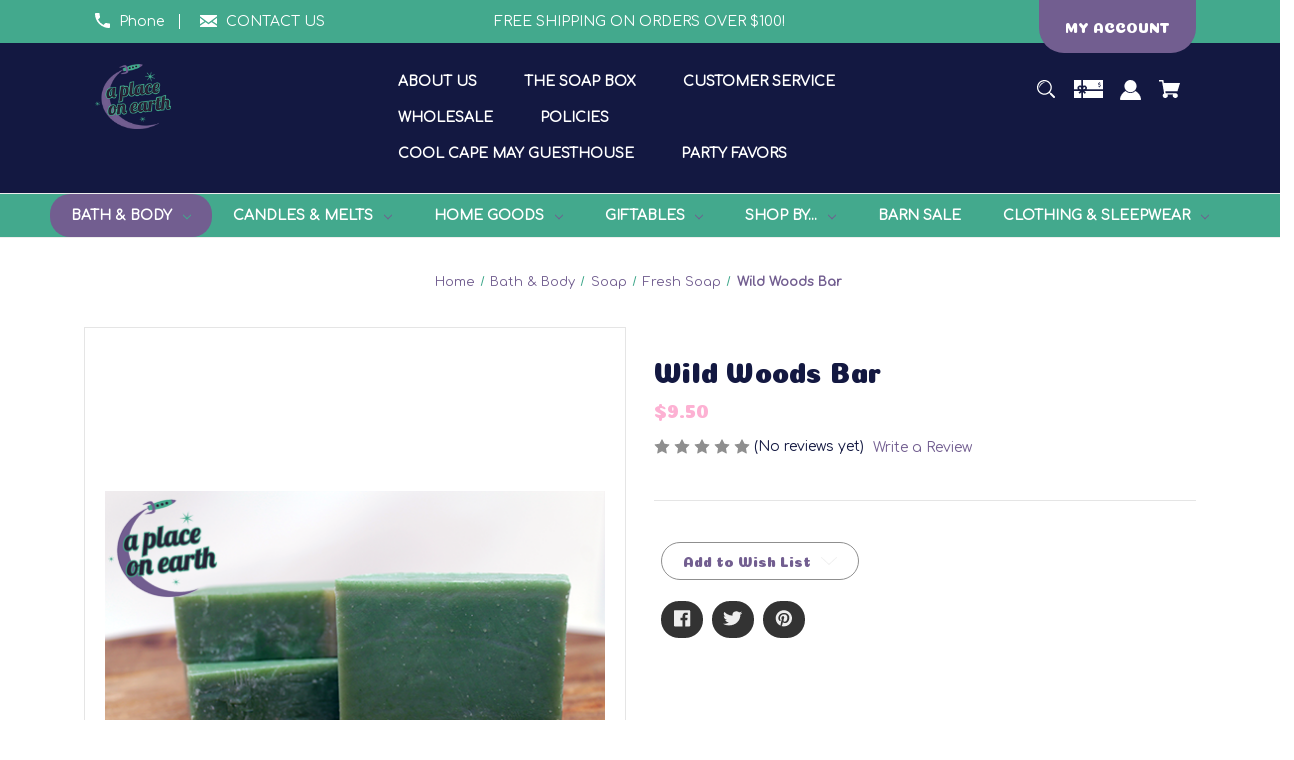

--- FILE ---
content_type: text/html; charset=UTF-8
request_url: https://www.aplaceonearth.com/wild-woods-bar/
body_size: 28221
content:


<!DOCTYPE html>
<html class="no-js" lang="en">
    <head>
        <title>Wild Woods Bar  - A Place On Earth Inc.</title>
        <link rel="dns-prefetch preconnect" href="https://cdn11.bigcommerce.com/s-mhgv2" crossorigin><link rel="dns-prefetch preconnect" href="https://fonts.googleapis.com/" crossorigin><link rel="dns-prefetch preconnect" href="https://fonts.gstatic.com/" crossorigin>
        <meta property="product:price:amount" content="9.5" /><meta property="product:price:currency" content="USD" /><meta property="og:url" content="https://aplaceonearth.com/wild-woods-bar/" /><meta property="og:site_name" content="A Place On Earth Inc." /><meta name="keywords" content="A Place on Earth, A Place on Earth Cape May, A Place on Earth Rio Grande, A Place on Earth Factory, A Place on Earth Ocean City, Cape May Soaps, Handmade soap NJ, handmade soap new jersey, cape may bath store, soap website, cold process soap, bath and body hand soaps sale, handmade body soap, soap store near me"><link rel='canonical' href='https://aplaceonearth.com/wild-woods-bar/' /><meta name='platform' content='bigcommerce.stencil' /><meta property="og:type" content="product" />
<meta property="og:title" content="Wild Woods Bar " />
<meta property="og:description" content="Indulge in the luxury of handmade bath and body products from our family-owned small business located in historic Cape May, NJ. Our artisanal soaps and body care products are made with natural ingredients and essential oils for a pampering self-care experience. Shop now for a touch of indulgence and discover a whole new out of this world bath experience!" />
<meta property="og:image" content="https://cdn11.bigcommerce.com/s-mhgv2/products/239/images/834/Wild_Woods__05701.1685048327.365.347.png?c=2" />
<meta property="fb:admins" content="541425709219867" />
<meta property="og:availability" content="instock" />
<meta property="pinterest:richpins" content="enabled" />
        
         

        <link href="https://cdn11.bigcommerce.com/s-mhgv2/product_images/favicon.png" rel="shortcut icon">
        <meta name="viewport" content="width=device-width, initial-scale=1">

        <script>
            document.documentElement.className = document.documentElement.className.replace('no-js', 'js');
        </script>

        <script>
    function browserSupportsAllFeatures() {
        return window.Promise
            && window.fetch
            && window.URL
            && window.URLSearchParams
            && window.WeakMap
            // object-fit support
            && ('objectFit' in document.documentElement.style);
    }

    function loadScript(src) {
        var js = document.createElement('script');
        js.src = src;
        js.onerror = function () {
            console.error('Failed to load polyfill script ' + src);
        };
        document.head.appendChild(js);
    }

    if (!browserSupportsAllFeatures()) {
        loadScript('https://cdn11.bigcommerce.com/s-mhgv2/stencil/d02c3c90-8650-013c-640e-46e449cf24db/e/50996610-ba31-013c-4cc7-160d449ab7ae/dist/theme-bundle.polyfills.js');
    }
</script>
        <script>window.consentManagerTranslations = `{"locale":"en","locales":{"consent_manager.data_collection_warning":"en","consent_manager.accept_all_cookies":"en","consent_manager.gdpr_settings":"en","consent_manager.data_collection_preferences":"en","consent_manager.manage_data_collection_preferences":"en","consent_manager.use_data_by_cookies":"en","consent_manager.data_categories_table":"en","consent_manager.allow":"en","consent_manager.accept":"en","consent_manager.deny":"en","consent_manager.dismiss":"en","consent_manager.reject_all":"en","consent_manager.category":"en","consent_manager.purpose":"en","consent_manager.functional_category":"en","consent_manager.functional_purpose":"en","consent_manager.analytics_category":"en","consent_manager.analytics_purpose":"en","consent_manager.targeting_category":"en","consent_manager.advertising_category":"en","consent_manager.advertising_purpose":"en","consent_manager.essential_category":"en","consent_manager.esential_purpose":"en","consent_manager.yes":"en","consent_manager.no":"en","consent_manager.not_available":"en","consent_manager.cancel":"en","consent_manager.save":"en","consent_manager.back_to_preferences":"en","consent_manager.close_without_changes":"en","consent_manager.unsaved_changes":"en","consent_manager.by_using":"en","consent_manager.agree_on_data_collection":"en","consent_manager.change_preferences":"en","consent_manager.cancel_dialog_title":"en","consent_manager.privacy_policy":"en","consent_manager.allow_category_tracking":"en","consent_manager.disallow_category_tracking":"en"},"translations":{"consent_manager.data_collection_warning":"We use cookies (and other similar technologies) to collect data to improve your shopping experience.","consent_manager.accept_all_cookies":"Accept All Cookies","consent_manager.gdpr_settings":"Settings","consent_manager.data_collection_preferences":"Website Data Collection Preferences","consent_manager.manage_data_collection_preferences":"Manage Website Data Collection Preferences","consent_manager.use_data_by_cookies":" uses data collected by cookies and JavaScript libraries to improve your shopping experience.","consent_manager.data_categories_table":"The table below outlines how we use this data by category. To opt out of a category of data collection, select 'No' and save your preferences.","consent_manager.allow":"Allow","consent_manager.accept":"Accept","consent_manager.deny":"Deny","consent_manager.dismiss":"Dismiss","consent_manager.reject_all":"Reject all","consent_manager.category":"Category","consent_manager.purpose":"Purpose","consent_manager.functional_category":"Functional","consent_manager.functional_purpose":"Enables enhanced functionality, such as videos and live chat. If you do not allow these, then some or all of these functions may not work properly.","consent_manager.analytics_category":"Analytics","consent_manager.analytics_purpose":"Provide statistical information on site usage, e.g., web analytics so we can improve this website over time.","consent_manager.targeting_category":"Targeting","consent_manager.advertising_category":"Advertising","consent_manager.advertising_purpose":"Used to create profiles or personalize content to enhance your shopping experience.","consent_manager.essential_category":"Essential","consent_manager.esential_purpose":"Essential for the site and any requested services to work, but do not perform any additional or secondary function.","consent_manager.yes":"Yes","consent_manager.no":"No","consent_manager.not_available":"N/A","consent_manager.cancel":"Cancel","consent_manager.save":"Save","consent_manager.back_to_preferences":"Back to Preferences","consent_manager.close_without_changes":"You have unsaved changes to your data collection preferences. Are you sure you want to close without saving?","consent_manager.unsaved_changes":"You have unsaved changes","consent_manager.by_using":"By using our website, you're agreeing to our","consent_manager.agree_on_data_collection":"By using our website, you're agreeing to the collection of data as described in our ","consent_manager.change_preferences":"You can change your preferences at any time","consent_manager.cancel_dialog_title":"Are you sure you want to cancel?","consent_manager.privacy_policy":"Privacy Policy","consent_manager.allow_category_tracking":"Allow [CATEGORY_NAME] tracking","consent_manager.disallow_category_tracking":"Disallow [CATEGORY_NAME] tracking"}}`;</script>

        <script>
            window.lazySizesConfig = window.lazySizesConfig || {};
            window.lazySizesConfig.loadMode = 1;
        </script>
        <script async src="https://cdn11.bigcommerce.com/s-mhgv2/stencil/d02c3c90-8650-013c-640e-46e449cf24db/e/50996610-ba31-013c-4cc7-160d449ab7ae/dist/theme-bundle.head_async.js"></script>
        
        <link href="https://fonts.googleapis.com/css?family=Comfortaa:400%7CCoiny:400%7CAudiowide:400&display=block" rel="stylesheet">
        
        <script async src="https://cdn11.bigcommerce.com/s-mhgv2/stencil/d02c3c90-8650-013c-640e-46e449cf24db/e/50996610-ba31-013c-4cc7-160d449ab7ae/dist/theme-bundle.font.js"></script>

        <link data-stencil-stylesheet href="https://cdn11.bigcommerce.com/s-mhgv2/stencil/d02c3c90-8650-013c-640e-46e449cf24db/e/50996610-ba31-013c-4cc7-160d449ab7ae/css/theme-f578e510-c57b-013e-d8f7-4a7b251a300e.css" rel="stylesheet">

        <!-- Start Tracking Code for analytics_googleanalytics -->

<script>
  (function(i,s,o,g,r,a,m){i['GoogleAnalyticsObject']=r;i[r]=i[r]||function(){
  (i[r].q=i[r].q||[]).push(arguments)},i[r].l=1*new Date();a=s.createElement(o),
  m=s.getElementsByTagName(o)[0];a.async=1;a.src=g;m.parentNode.insertBefore(a,m)
  })(window,document,'script','https://www.google-analytics.com/analytics.js','ga');

  ga('create', 'UA-61655613-44', 'auto');
  ga('send', 'pageview');

</script> 
<script src="https://conduit.mailchimpapp.com/js/stores/store_1j3iab5uynrew7hp85y5/conduit.js"></script>

<!-- End Tracking Code for analytics_googleanalytics -->

<!-- Start Tracking Code for analytics_googleanalytics4 -->

<script data-cfasync="false" src="https://cdn11.bigcommerce.com/shared/js/google_analytics4_bodl_subscribers-358423becf5d870b8b603a81de597c10f6bc7699.js" integrity="sha256-gtOfJ3Avc1pEE/hx6SKj/96cca7JvfqllWA9FTQJyfI=" crossorigin="anonymous"></script>
<script data-cfasync="false">
  (function () {
    window.dataLayer = window.dataLayer || [];

    function gtag(){
        dataLayer.push(arguments);
    }

    function initGA4(event) {
         function setupGtag() {
            function configureGtag() {
                gtag('js', new Date());
                gtag('set', 'developer_id.dMjk3Nj', true);
                gtag('config', 'G-GVB9J27FYV');
            }

            var script = document.createElement('script');

            script.src = 'https://www.googletagmanager.com/gtag/js?id=G-GVB9J27FYV';
            script.async = true;
            script.onload = configureGtag;

            document.head.appendChild(script);
        }

        setupGtag();

        if (typeof subscribeOnBodlEvents === 'function') {
            subscribeOnBodlEvents('G-GVB9J27FYV', false);
        }

        window.removeEventListener(event.type, initGA4);
    }

    

    var eventName = document.readyState === 'complete' ? 'consentScriptsLoaded' : 'DOMContentLoaded';
    window.addEventListener(eventName, initGA4, false);
  })()
</script>

<!-- End Tracking Code for analytics_googleanalytics4 -->

<!-- Start Tracking Code for analytics_siteverification -->

<!-- Google tag (gtag.js) -->
<script async src="https://www.googletagmanager.com/gtag/js?id=G-GD65VRRJXP"></script>
<script>
  window.dataLayer = window.dataLayer || [];
  function gtag(){dataLayer.push(arguments);}
  gtag('js', new Date());

  gtag('config', 'G-GD65VRRJXP');
</script>
<meta name="google-site-verification" content="D9UBrs59BzlQO4eTQCoKmteisz5otaFu09XSgU1Z3bA" />

<!-- End Tracking Code for analytics_siteverification -->


<script type="text/javascript" src="https://checkout-sdk.bigcommerce.com/v1/loader.js" defer ></script>
<script src="https://www.google.com/recaptcha/api.js" async defer></script>
<script type="text/javascript">
var BCData = {"product_attributes":{"sku":null,"upc":null,"mpn":null,"gtin":null,"weight":{"formatted":"6.50 Ounces","value":6.5},"base":true,"image":null,"price":{"without_tax":{"formatted":"$9.50","value":9.5,"currency":"USD"},"tax_label":"Tax"},"out_of_stock_behavior":"label_option","out_of_stock_message":"Out of stock","available_modifier_values":[],"in_stock_attributes":[],"stock":null,"instock":true,"stock_message":null,"purchasable":false,"purchasing_message":"","call_for_price_message":null}};
</script>
<script src='https://www.powr.io/powr.js?external-type=bigcommerce' async></script><script src='https://www.powr.io/powr.js?external-type=bigcommerce' async></script><script src='https://www.powr.io/powr.js?external-type=bigcommerce' async></script><script id="mcjs">!function(c,h,i,m,p){m=c.createElement(h),p=c.getElementsByTagName(h)[0],m.async=1,m.src=i,p.parentNode.insertBefore(m,p)}(document,"script","https://chimpstatic.com/mcjs-connected/js/users/a03399ae01ab552aaba51e041/e899be01b457b700db17f4185.js");</script>
 <script data-cfasync="false" src="https://microapps.bigcommerce.com/bodl-events/1.9.4/index.js" integrity="sha256-Y0tDj1qsyiKBRibKllwV0ZJ1aFlGYaHHGl/oUFoXJ7Y=" nonce="" crossorigin="anonymous"></script>
 <script data-cfasync="false" nonce="">

 (function() {
    function decodeBase64(base64) {
       const text = atob(base64);
       const length = text.length;
       const bytes = new Uint8Array(length);
       for (let i = 0; i < length; i++) {
          bytes[i] = text.charCodeAt(i);
       }
       const decoder = new TextDecoder();
       return decoder.decode(bytes);
    }
    window.bodl = JSON.parse(decodeBase64("[base64]"));
 })()

 </script>

<script nonce="">
(function () {
    var xmlHttp = new XMLHttpRequest();

    xmlHttp.open('POST', 'https://bes.gcp.data.bigcommerce.com/nobot');
    xmlHttp.setRequestHeader('Content-Type', 'application/json');
    xmlHttp.send('{"store_id":"407942","timezone_offset":"-4.0","timestamp":"2026-01-19T14:53:02.10442700Z","visit_id":"55d06342-5a71-4c36-9cac-eeceea9e4d23","channel_id":1}');
})();
</script>

    </head>
    <body class="style-oval ">
        <svg data-src="https://cdn11.bigcommerce.com/s-mhgv2/stencil/d02c3c90-8650-013c-640e-46e449cf24db/e/50996610-ba31-013c-4cc7-160d449ab7ae/img/icon-sprite.svg" class="icons-svg-sprite"></svg>

        <a href="#main-content" class="skip-to-main-link">Skip to main content</a>

<div data-content-region="home_above_announcments"></div>
<div data-content-region="home_above_announcments--global"></div>

<div class="announcementBar">
  <div class="container">

    <div class="announcementBar-left announcement-enabled action-btn-enable">

      <div class="companyInfo">
        <svg height="15" xmlns="http://www.w3.org/2000/svg" viewBox="0 0 306.59 306.55">
          <path d="M85.24,6c4.6,1.57,9.14,3.49,11.33,8.11a24.56,24.56,0,0,1,2.59,9.64A209.15,209.15,0,0,0,109,84c2.19,6.79.17,12.76-4.84,17.77-11.63,11.66-23.22,23.36-34.89,35-1.42,1.4-1.78,2.39-.77,4.29q38,71.46,109.61,109.09c.44.23.9.43,2.06,1a17.12,17.12,0,0,1,1.77-2.51c11.33-11.4,22.73-22.72,34-34.16,5.62-5.69,12-7.34,19.65-4.88a195.67,195.67,0,0,0,56.15,9.32,33.49,33.49,0,0,1,10.77,1.87c5.46,2,8,6.91,9.68,12.19v65.87a7.1,7.1,0,0,0-.58,1c-3,8.71-8.79,13-18,12.72s-18.16-.53-27.19-1.4A282.09,282.09,0,0,1,197,295.47,288,288,0,0,1,89.3,226.59a287.09,287.09,0,0,1-61.94-93.36A289.26,289.26,0,0,1,5.61,24.57c-.07-7.7,3-13.49,10-17C16.81,7,18.11,6.53,19.37,6Z" transform="translate(-5.61 -6)"/>
        </svg>
        <span><a href="tel:(609)898-0039">Phone</a></span>
      </div><!--.companyInfo ends-->

      <div class="emailInfo">
        <svg height="12px" xmlns="http://www.w3.org/2000/svg" viewBox="0 0 400 280">
          <polygon points="0 67.5 0 214.22 104.8 146.1 0 67.5"/>
          <polygon points="400 214.22 400 67.5 295.2 146.1 400 214.22"/>
          <polygon points="200 217.5 130.36 165.27 0 250 0 280 400 280 400 250 269.64 165.27 200 217.5"/>
          <polygon points="0 30 200 180 400 30 400 0 0 0 0 30"/>
        </svg>
        <span><a href="mailto:custservice@aplaceonearth.com">CONTACT US</a></span>
      </div><!--.emailInfo ends-->

    </div><!--.top-left ends-->

    <div class="announcementBar-center store-number-enable store-email-enable action-btn-enable">
      FREE SHIPPING ON ORDERS OVER $100!
    </div>

    <div class="announcementBar-right store-number-enable store-email-enable announcement-enabled">
      <a class="style-action" href="/login.php"><span>MY ACCOUNT</span></a>
    </div>


  </div>
</div><!--.top-bar ends-->


<header id="header" class="header" role="banner"  data-apitok="eyJ0eXAiOiJKV1QiLCJhbGciOiJFUzI1NiJ9.eyJjaWQiOlsxXSwiY29ycyI6WyJodHRwczovL3d3dy5hcGxhY2VvbmVhcnRoLmNvbSJdLCJlYXQiOjE3Njg5OTgxNTksImlhdCI6MTc2ODgyNTM1OSwiaXNzIjoiQkMiLCJzaWQiOjQwNzk0Miwic3ViIjoiQkMiLCJzdWJfdHlwZSI6MCwidG9rZW5fdHlwZSI6MX0.KtBAmA0Guz0Yey2TLQlFhEZvD15VM393KV8eRKgBWRb7bRSj5Kc5a_h3xJErqVav5iQtsQVBvJMPwfWly-sE_Q">

    <div class="container">

      <div class="mobile-header">
        <div class="headerLeft-mobile">
          <a href="#" class="mobileMenu-toggle" data-mobile-menu-toggle="menu">
              <span class="mobileMenu-toggleIcon">Toggle menu</span>
          </a>
        </div>

        <div class="headerCenter-mobile">
              <div class="header-logo">
                  <a href="https://aplaceonearth.com/" class="header-logo__link" data-header-logo-link>
        <div class="header-logo-image-container">
            <img class="header-logo-image"
                 src="https://cdn11.bigcommerce.com/s-mhgv2/images/stencil/250x100/logotrans2_1706636364__22184.original.png"
                 srcset="https://cdn11.bigcommerce.com/s-mhgv2/images/stencil/250x100/logotrans2_1706636364__22184.original.png"
                 alt="A Place On Earth Inc."
                 title="A Place On Earth Inc.">
        </div>
</a>
              </div>
        </div>

        <div class="headerRight-mobile">
          <a class="navUser-action"
             data-cart-preview
             data-dropdown="cart-preview-dropdown"
             data-options="align:right"
             href="/cart.php"
             aria-label="Cart with 0 items"
          >
              

  <svg height="18" xmlns="http://www.w3.org/2000/svg" viewBox="0 0 453.63 400.65">
    <path d="M374.27,324a52.38,52.38,0,0,0-21.5-4.6H143.87l-7.68-45.06H399.36L453.63,93.57H105.47L93.7,26.49H0V58.75H66.05L111.62,325A54.38,54.38,0,0,0,87,397.18c12.8,26.62,45.57,37.38,72.19,24.58a54.59,54.59,0,0,0,25.6-70.15H303.62a53.72,53.72,0,0,0,27.64,70.66c27.14,11.77,58.88-.51,70.66-27.65C414.21,367.48,401.41,335.74,374.27,324Z" transform="translate(0 -26.49)"/>
  </svg>
              <span class="headerTitle navUser-item-cartLabel">Cart</span>
              <span class="countPill cart-quantity"></span>
          </a>
        </div>
      </div><!--.mobile-header ends-->


      <div class="headerLeft logo-active">


              <div class="header-logo">
                  <a href="https://aplaceonearth.com/" class="header-logo__link" data-header-logo-link>
        <div class="header-logo-image-container">
            <img class="header-logo-image"
                 src="https://cdn11.bigcommerce.com/s-mhgv2/images/stencil/250x100/logotrans2_1706636364__22184.original.png"
                 srcset="https://cdn11.bigcommerce.com/s-mhgv2/images/stencil/250x100/logotrans2_1706636364__22184.original.png"
                 alt="A Place On Earth Inc."
                 title="A Place On Earth Inc.">
        </div>
</a>
              </div>


      </div><!--.headerLeft ends-->


      <div class="headerCenter">

          
<div class="main-nav">
  <ul>
         <li class="navPages-item navPages-item-page">
             <a class="navPages-action style-action"
                href="https://www.aplaceonearth.com/about-us/"
                aria-label="About Us"
             >
                 <span>About Us</span>
             </a>

         </li>
         <li class="navPages-item navPages-item-page">
             <a class="navPages-action style-action"
                href="https://www.aplaceonearth.com/the-soap-box/"
                aria-label="The Soap Box"
             >
                 <span>The Soap Box</span>
             </a>

         </li>
         <li class="navPages-item navPages-item-page">
             <a class="navPages-action style-action"
                href="https://www.aplaceonearth.com/customer-service/"
                aria-label="Customer Service"
             >
                 <span>Customer Service</span>
             </a>

         </li>
         <li class="navPages-item navPages-item-page">
             <a class="navPages-action style-action"
                href="https://www.aplaceonearth.com/wholesale/"
                aria-label="Wholesale"
             >
                 <span>Wholesale</span>
             </a>

         </li>
         <li class="navPages-item navPages-item-page">
             <a class="navPages-action style-action"
                href="https://www.aplaceonearth.com/terms-conditions/"
                aria-label="Policies"
             >
                 <span>Policies</span>
             </a>

         </li>
         <li class="navPages-item navPages-item-page">
             <a class="navPages-action style-action"
                href="https://www.aplaceonearth.com/cool-cape-may-guesthouse/"
                aria-label="Cool Cape May Guesthouse"
             >
                 <span>Cool Cape May Guesthouse</span>
             </a>

         </li>
         <li class="navPages-item navPages-item-page">
             <a class="navPages-action style-action"
                href="https://www.aplaceonearth.com/party-favors/"
                aria-label="Party Favors"
             >
                 <span>Party Favors</span>
             </a>

         </li>
   </ul>
</div><!--.main-nav ends-->

      </div><!--.headerCenter ends-->


      <div class="headerRight logo-active">
        <nav class="navUser">

    <ul class="navUser-section navUser-section--alt">

        <li class="navUser-item">
            <a class="navUser-action navUser-item--compare"
               href="/compare"
               data-compare-nav
               aria-label="Compare"
            >
            <svg role="img" aria-labelledby="usericontitle  usericondesc" height="20" xmlns="http://www.w3.org/2000/svg" viewBox="0 0 18.08 15.31">
              <title id="usericontitle">User Icon image</title>
              <desc id="usericondesc">Filled in black circle with a filled in black body shape underneath</desc>
              <path d="M6.5,10.28a.36.36,0,0,0-.26.11.36.36,0,0,0-.12.27v2.55H1v-11H8.54V3.61a.88.88,0,0,1,.53-.17h.55V1.73a.35.35,0,0,0-.35-.34H.34A.34.34,0,0,0,0,1.73v12a.35.35,0,0,0,.34.35H7A.32.32,0,0,0,7.26,14l.85-.95V10.28Z" transform="translate(0 -1.39)"/><path class="cls-1" d="M5.48,9.18,7.69,7.36a.22.22,0,0,0,0-.31c-.22-.22-2.28-1.77-2.28-1.77s-.28-.28-.28.09v1H2s-.13,0-.13.17V7.93c0,.24.16.2.16.2H5.22v1C5.22,9.46,5.48,9.18,5.48,9.18Z" transform="translate(0 -1.39)"/>
              <path d="M17.74,4H8.8a.34.34,0,0,0-.34.34V16.35a.34.34,0,0,0,.34.34h6.67a.33.33,0,0,0,.25-.11L18,14a.35.35,0,0,0,.09-.23V4.3A.34.34,0,0,0,17.74,4ZM17,12.86H15a.37.37,0,0,0-.27.11.39.39,0,0,0-.11.27v2.55H9.49v-11H17v8Z" transform="translate(0 -1.39)"/><path class="cls-1" d="M12.65,12.29s.28.27.28-.09v-.95H16.1s.13,0,.13-.17V9.63c0-.23-.15-.19-.15-.19H12.86v-1c0-.3-.26,0-.26,0l-2.21,1.83a.21.21,0,0,0,0,.31C10.59,10.73,12.65,12.29,12.65,12.29Z" transform="translate(0 -1.39)"/>
            </svg>
             <span class="headerTitle">Compare</span>
             <span class="countPill countPill--positive countPill--alt"></span>
            </a>
        </li>


        <li class="navUser-item">

          <a class="navUser-action navUser-action--quickSearch"
             href="#" data-search="quickSearch"
             aria-controls="quickSearch"
             aria-expanded="false"
             aria-label="Search"
          >
          <svg role="img" aria-labelledby="quicksearchicontitle  quicksearchicondesc" height="18" xmlns="http://www.w3.org/2000/svg" xmlns:xlink="http://www.w3.org/1999/xlink" x="0px" y="0px" viewBox="0 0 413.1 413.1" enable-background="new 0 0 413.1 413.1" xml:space="preserve">
            <title id="quicksearchicontitle">Magnifying glass image</title>
            <desc id="quicksearchicondesc">Large red circle with a black border</desc>
            <path d="M289.5,49.6c-66.1-66.2-173.8-66.2-239.9,0c-66.1,66.1-66.1,173.8,0,239.9c63.9,63.9,166.4,66.1,233,6.6l13.5,13.5
                      c-3.4,8.6-1.6,18.7,5.3,25.6l71,71c9.3,9.3,24.5,9.3,33.8,0c9.3-9.3,9.3-24.5,0-33.8l-71-71c-6.9-6.9-17-8.7-25.6-5.3l-13.5-13.5
                      C355.6,216,353.4,113.5,289.5,49.6z M69.9,269.3c-55-55-55-144.4,0-199.4c55-55,144.4-55,199.4,0s55,144.4,0,199.4
                      S124.9,324.2,69.9,269.3z"></path>
            <path d="M103.4,102.1c24-24,51.9-41.4,81.3-52.3c-33.2-1.9-68.8,11-96.2,38.4c-27.7,27.7-40.6,63.9-38.2,97.6 C61,155.6,78.7,126.8,103.4,102.1z"></path>
          </svg>
          <span class="headerTitle">Search</span>
          </a>
        </li>


            <li class="navUser-item">
              <a class="navUser-action gift-cert"
                 href="/giftcertificates.php"
                 aria-label="Gift Certificates"
              >
              <svg role="img" aria-labelledby="giftcerttitle  giftcertdesc" height="18" xmlns="http://www.w3.org/2000/svg" viewBox="0 0 512 325.32">
                <title id="giftcerttitle">Gift card image</title>
                <desc id="giftcertdesc">Large square black image with a bow ontop</desc>
                <path d="M118.93,226.9a17,17,0,0,0-24,24.16c3.3,3.23,17.13,6.89,33,9.15-2.82-19-6.62-30.63-8.95-33.31Z" transform="translate(0 -93.34)"/>
                <path d="M183,222a16.89,16.89,0,0,0-12,5c-2.29,2.62-6.07,14.22-8.9,33.24,15.85-2.26,29.69-5.92,33-9.15A17,17,0,0,0,183,222Z" transform="translate(0 -93.34)"/>
                <path d="M59.91,239a47,47,0,0,1,70-41V93.34H0V262H65.92A46.68,46.68,0,0,1,59.91,239Z" transform="translate(0 -93.34)"/>
                <path d="M100.49,342.7,79.28,321.48,108.74,292H0V418.66H130V313.23Z" transform="translate(0 -93.34)"/>
                <path d="M210.63,321.48,189.42,342.7,160,313.23V418.66H512V292H181.17Z" transform="translate(0 -93.34)"/>
                <path d="M160,93.34V198a47,47,0,0,1,64,64H512V93.34ZM453,212.78v9.48H441.14v-9.69a33,33,0,0,1-17.63-9.27l8.6-8.14c3.49,3.69,9.64,6.17,15.3,6.17,6,0,13-1.88,13-7.15v-.05c.05-6.28-4.14-8.18-14.44-11.29-4.81-1.46-9.79-3-13.87-5.77a17.79,17.79,0,0,1-8.1-15.45c0-9.38,6.63-16.27,17.16-18.58V133.1H453v9.29a36.8,36.8,0,0,1,15.74,5.19l-6.42,9.95a26,26,0,0,0-13-3.5c-6.23,0-13.5,2-13.5,7.59,0,5,3.05,6.7,13.55,9.88,5,1.52,10.26,3.1,14.55,6.14,5.56,3.94,8.35,9.51,8.3,16.57C472.22,204.06,464.69,211.1,453,212.78Z" transform="translate(0 -93.34)"/>
              </svg>
                  <span class="headerTitle hidden">Gift</span>
                  <!-- <span class="headerTitle">Gift Certificates</span> -->
              </a>
            </li>


        <li class="navUser-item navUser-item--account">
                <a class="navUser-action"
                   href="/login.php"
                   aria-label="Sign in"
                >
                    <svg height="20" xmlns="http://www.w3.org/2000/svg" viewBox="0 0 198.27 187.04">
	<path d="M5,182.57c.49-2.31,1-4.63,1.47-6.94,6.15-27.71,21.37-49.08,45.23-64.36,1.84-1.18,3.81-3.1,5.67-3s3.41,2.27,5.06,3.59c15.59,12.4,33.22,17.26,52.91,14a62.73,62.73,0,0,0,33.26-16.56c1.34-1.26,2.28-1.39,3.9-.45q40.29,23.4,49.79,69c.38,1.83.66,3.68.91,5.53a7.28,7.28,0,0,1-6.46,8.18,25.64,25.64,0,0,1-3.28.15q-89.36,0-178.71.05c-4.49,0-7.91-1.3-9.75-5.63Z" transform="translate(-5 -4.65)"/>
	<path d="M104.08,118.21c-31.14-.14-56.73-25.72-56.73-56.74,0-31.3,25.91-57.09,57-56.82a56.72,56.72,0,0,1,56.58,56.94C160.72,93,135,118.34,104.08,118.21Z" transform="translate(-5 -4.65)"/>
</svg>
                    <span class="headerTitle">Sign in</span>
                </a>
                    <span class="navUser-or hidden">or</span>
                    <a class="navUser-action hide_signup"
                       href="/login.php?action=create_account"
                       aria-label="Register"
                    >
                        Register
                    </a>
        </li>

        <li class="navUser-item navUser-item--cart">
            <a class="navUser-action"
               data-cart-preview
               data-dropdown="cart-preview-dropdown"
               data-options="align:right"
               href="/cart.php"
               aria-label="Cart with 0 items"
            >
                

  <svg height="18" xmlns="http://www.w3.org/2000/svg" viewBox="0 0 453.63 400.65">
    <path d="M374.27,324a52.38,52.38,0,0,0-21.5-4.6H143.87l-7.68-45.06H399.36L453.63,93.57H105.47L93.7,26.49H0V58.75H66.05L111.62,325A54.38,54.38,0,0,0,87,397.18c12.8,26.62,45.57,37.38,72.19,24.58a54.59,54.59,0,0,0,25.6-70.15H303.62a53.72,53.72,0,0,0,27.64,70.66c27.14,11.77,58.88-.51,70.66-27.65C414.21,367.48,401.41,335.74,374.27,324Z" transform="translate(0 -26.49)"/>
  </svg>
                <span class="headerTitle navUser-item-cartLabel">Cart</span>
                <span class="countPill cart-quantity"></span>
            </a>

            <div class="dropdown-menu" id="cart-preview-dropdown" data-dropdown-content aria-hidden="true"></div>
        </li>

        <li class="navUser-item navUser-item--currency">
                  </li>
    </ul>

    <div class="dropdown dropdown--quickSearch" id="quickSearch" aria-hidden="true" data-prevent-quick-search-close>
        <div class="closeSearch">
          <button class="closeSearch-btn"><span>Close</span></button>
        </div>
        <div class="container">
    <form class="form" onsubmit="return false" data-url="/search.php" data-quick-search-form>
        <fieldset class="form-fieldset">
            <div class="form-field">
                <label class="is-srOnly" for="nav-quick-search">Search</label>
                <input class="form-input"
                       data-search-quick
                       name="nav-quick-search"
                       id="nav-quick-search"
                       data-error-message="Search field cannot be empty."
                       placeholder="Search the store"
                       autocomplete="off"
                >
            </div>

            <button class="quickSearch-magnifying-glass" type="submit">
              <svg role="img" aria-labelledby="quicksearchicontitledesktop  quicksearchicondescdesktop" height="18" xmlns="http://www.w3.org/2000/svg" xmlns:xlink="http://www.w3.org/1999/xlink" x="0px" y="0px" viewBox="0 0 413.1 413.1" enable-background="new 0 0 413.1 413.1" xml:space="preserve">
                <title id="quicksearchicontitledesktop">Magnifying glass image</title>
                <desc id="quicksearchicondescdesktop">Large red circle with a black border</desc>
                <path d="M289.5,49.6c-66.1-66.2-173.8-66.2-239.9,0c-66.1,66.1-66.1,173.8,0,239.9c63.9,63.9,166.4,66.1,233,6.6l13.5,13.5
                          c-3.4,8.6-1.6,18.7,5.3,25.6l71,71c9.3,9.3,24.5,9.3,33.8,0c9.3-9.3,9.3-24.5,0-33.8l-71-71c-6.9-6.9-17-8.7-25.6-5.3l-13.5-13.5
                          C355.6,216,353.4,113.5,289.5,49.6z M69.9,269.3c-55-55-55-144.4,0-199.4c55-55,144.4-55,199.4,0s55,144.4,0,199.4
                          S124.9,324.2,69.9,269.3z"></path>
                <path d="M103.4,102.1c24-24,51.9-41.4,81.3-52.3c-33.2-1.9-68.8,11-96.2,38.4c-27.7,27.7-40.6,63.9-38.2,97.6 C61,155.6,78.7,126.8,103.4,102.1z"></path>
              </svg>
            </button>
        </fieldset>
    </form>
    <section class="quickSearchResults" data-bind="html: results"></section>
    <p role="status"
       aria-live="polite"
       class="aria-description--hidden"
       data-search-aria-message-predefined-text="product results for"
    ></p>





    <div class="searchproduct-holder">


      <div class="searchpopular-products">
          <h3>Most Popular</h3>
          <ul>
              <li class="searchproduct-list">
                  <a href="https://aplaceonearth.com/cool-cape-may-bar/">
                    <div class="searchproduct-img">
                      <img src="https://cdn11.bigcommerce.com/s-mhgv2/images/stencil/160w/products/79/1235/CoolCapeMayBar__61241.1705505416.png?c=2" alt="Cool Cape May Bar" title="Cool Cape May Bar" data-sizes="auto"
    srcset="[data-uri]"
data-srcset="https://cdn11.bigcommerce.com/s-mhgv2/images/stencil/80w/products/79/1235/CoolCapeMayBar__61241.1705505416.png?c=2 80w, https://cdn11.bigcommerce.com/s-mhgv2/images/stencil/160w/products/79/1235/CoolCapeMayBar__61241.1705505416.png?c=2 160w, https://cdn11.bigcommerce.com/s-mhgv2/images/stencil/320w/products/79/1235/CoolCapeMayBar__61241.1705505416.png?c=2 320w, https://cdn11.bigcommerce.com/s-mhgv2/images/stencil/640w/products/79/1235/CoolCapeMayBar__61241.1705505416.png?c=2 640w, https://cdn11.bigcommerce.com/s-mhgv2/images/stencil/960w/products/79/1235/CoolCapeMayBar__61241.1705505416.png?c=2 960w, https://cdn11.bigcommerce.com/s-mhgv2/images/stencil/1280w/products/79/1235/CoolCapeMayBar__61241.1705505416.png?c=2 1280w, https://cdn11.bigcommerce.com/s-mhgv2/images/stencil/1920w/products/79/1235/CoolCapeMayBar__61241.1705505416.png?c=2 1920w, https://cdn11.bigcommerce.com/s-mhgv2/images/stencil/2560w/products/79/1235/CoolCapeMayBar__61241.1705505416.png?c=2 2560w"

class="lazyload card-image"

 />
                    </div>
                    <div class="searchproduct-name">
                      Cool Cape May Bar
                    </div>
                  </a>
              </li>
              <li class="searchproduct-list">
                  <a href="https://aplaceonearth.com/sex-on-the-beach-bar/">
                    <div class="searchproduct-img">
                      <img src="https://cdn11.bigcommerce.com/s-mhgv2/images/stencil/160w/products/105/1294/SexOnTheBeachBar__84066.1706022207.png?c=2" alt="Sex On The Beach Bar" title="Sex On The Beach Bar" data-sizes="auto"
    srcset="[data-uri]"
data-srcset="https://cdn11.bigcommerce.com/s-mhgv2/images/stencil/80w/products/105/1294/SexOnTheBeachBar__84066.1706022207.png?c=2 80w, https://cdn11.bigcommerce.com/s-mhgv2/images/stencil/160w/products/105/1294/SexOnTheBeachBar__84066.1706022207.png?c=2 160w, https://cdn11.bigcommerce.com/s-mhgv2/images/stencil/320w/products/105/1294/SexOnTheBeachBar__84066.1706022207.png?c=2 320w, https://cdn11.bigcommerce.com/s-mhgv2/images/stencil/640w/products/105/1294/SexOnTheBeachBar__84066.1706022207.png?c=2 640w, https://cdn11.bigcommerce.com/s-mhgv2/images/stencil/960w/products/105/1294/SexOnTheBeachBar__84066.1706022207.png?c=2 960w, https://cdn11.bigcommerce.com/s-mhgv2/images/stencil/1280w/products/105/1294/SexOnTheBeachBar__84066.1706022207.png?c=2 1280w, https://cdn11.bigcommerce.com/s-mhgv2/images/stencil/1920w/products/105/1294/SexOnTheBeachBar__84066.1706022207.png?c=2 1920w, https://cdn11.bigcommerce.com/s-mhgv2/images/stencil/2560w/products/105/1294/SexOnTheBeachBar__84066.1706022207.png?c=2 2560w"

class="lazyload card-image"

 />
                    </div>
                    <div class="searchproduct-name">
                      Sex On The Beach Bar
                    </div>
                  </a>
              </li>
              <li class="searchproduct-list">
                  <a href="https://aplaceonearth.com/old-man-the-sea-shaving-bar/">
                    <div class="searchproduct-img">
                      <img src="https://cdn11.bigcommerce.com/s-mhgv2/images/stencil/160w/products/134/1166/OldMan_TheSea__38156.1764088531.png?c=2" alt="Old Man &amp; The Sea Shaving Bar" title="Old Man &amp; The Sea Shaving Bar" data-sizes="auto"
    srcset="[data-uri]"
data-srcset="https://cdn11.bigcommerce.com/s-mhgv2/images/stencil/80w/products/134/1166/OldMan_TheSea__38156.1764088531.png?c=2 80w, https://cdn11.bigcommerce.com/s-mhgv2/images/stencil/160w/products/134/1166/OldMan_TheSea__38156.1764088531.png?c=2 160w, https://cdn11.bigcommerce.com/s-mhgv2/images/stencil/320w/products/134/1166/OldMan_TheSea__38156.1764088531.png?c=2 320w, https://cdn11.bigcommerce.com/s-mhgv2/images/stencil/640w/products/134/1166/OldMan_TheSea__38156.1764088531.png?c=2 640w, https://cdn11.bigcommerce.com/s-mhgv2/images/stencil/960w/products/134/1166/OldMan_TheSea__38156.1764088531.png?c=2 960w, https://cdn11.bigcommerce.com/s-mhgv2/images/stencil/1280w/products/134/1166/OldMan_TheSea__38156.1764088531.png?c=2 1280w, https://cdn11.bigcommerce.com/s-mhgv2/images/stencil/1920w/products/134/1166/OldMan_TheSea__38156.1764088531.png?c=2 1920w, https://cdn11.bigcommerce.com/s-mhgv2/images/stencil/2560w/products/134/1166/OldMan_TheSea__38156.1764088531.png?c=2 2560w"

class="lazyload card-image"

 />
                    </div>
                    <div class="searchproduct-name">
                      Old Man &amp; the Sea Shaving Bar
                    </div>
                  </a>
              </li>
              <li class="searchproduct-list">
                  <a href="https://aplaceonearth.com/daily-grind-soap-stone/">
                    <div class="searchproduct-img">
                      <img src="https://cdn11.bigcommerce.com/s-mhgv2/images/stencil/160w/products/35/1103/SoapStones__57844.1704221467.png?c=2" alt="Daily Grind Soap Stone" title="Daily Grind Soap Stone" data-sizes="auto"
    srcset="[data-uri]"
data-srcset="https://cdn11.bigcommerce.com/s-mhgv2/images/stencil/80w/products/35/1103/SoapStones__57844.1704221467.png?c=2 80w, https://cdn11.bigcommerce.com/s-mhgv2/images/stencil/160w/products/35/1103/SoapStones__57844.1704221467.png?c=2 160w, https://cdn11.bigcommerce.com/s-mhgv2/images/stencil/320w/products/35/1103/SoapStones__57844.1704221467.png?c=2 320w, https://cdn11.bigcommerce.com/s-mhgv2/images/stencil/640w/products/35/1103/SoapStones__57844.1704221467.png?c=2 640w, https://cdn11.bigcommerce.com/s-mhgv2/images/stencil/960w/products/35/1103/SoapStones__57844.1704221467.png?c=2 960w, https://cdn11.bigcommerce.com/s-mhgv2/images/stencil/1280w/products/35/1103/SoapStones__57844.1704221467.png?c=2 1280w, https://cdn11.bigcommerce.com/s-mhgv2/images/stencil/1920w/products/35/1103/SoapStones__57844.1704221467.png?c=2 1920w, https://cdn11.bigcommerce.com/s-mhgv2/images/stencil/2560w/products/35/1103/SoapStones__57844.1704221467.png?c=2 2560w"

class="lazyload card-image"

 />
                    </div>
                    <div class="searchproduct-name">
                      Daily Grind Soap Stone
                    </div>
                  </a>
              </li>
              <li class="searchproduct-list">
                  <a href="https://aplaceonearth.com/body-butter-coconut-lemongrass/">
                    <div class="searchproduct-img">
                      <img src="https://cdn11.bigcommerce.com/s-mhgv2/images/stencil/160w/products/82/1132/CoconutButter__98850.1704403998.png?c=2" alt="Body Butter Coconut Lemongrass" title="Body Butter Coconut Lemongrass" data-sizes="auto"
    srcset="[data-uri]"
data-srcset="https://cdn11.bigcommerce.com/s-mhgv2/images/stencil/80w/products/82/1132/CoconutButter__98850.1704403998.png?c=2 80w, https://cdn11.bigcommerce.com/s-mhgv2/images/stencil/160w/products/82/1132/CoconutButter__98850.1704403998.png?c=2 160w, https://cdn11.bigcommerce.com/s-mhgv2/images/stencil/320w/products/82/1132/CoconutButter__98850.1704403998.png?c=2 320w, https://cdn11.bigcommerce.com/s-mhgv2/images/stencil/640w/products/82/1132/CoconutButter__98850.1704403998.png?c=2 640w, https://cdn11.bigcommerce.com/s-mhgv2/images/stencil/960w/products/82/1132/CoconutButter__98850.1704403998.png?c=2 960w, https://cdn11.bigcommerce.com/s-mhgv2/images/stencil/1280w/products/82/1132/CoconutButter__98850.1704403998.png?c=2 1280w, https://cdn11.bigcommerce.com/s-mhgv2/images/stencil/1920w/products/82/1132/CoconutButter__98850.1704403998.png?c=2 1920w, https://cdn11.bigcommerce.com/s-mhgv2/images/stencil/2560w/products/82/1132/CoconutButter__98850.1704403998.png?c=2 2560w"

class="lazyload card-image"

 />
                    </div>
                    <div class="searchproduct-name">
                      Body Butter Coconut Lemongrass
                    </div>
                  </a>
              </li>
          </ul>
      </div><!--.searchpopular-products ends-->

      <div class="searchlatest-products">
        <h3>Latest</h3>
        <ul>
            <li class="searchproduct-list">
              <a href="https://aplaceonearth.com/sleigh-ride-soy-candle-christmas-2025/">
                <div class="searchproduct-img">
                  <img src="https://cdn11.bigcommerce.com/s-mhgv2/images/stencil/160w/products/608/1714/NewSleighRideCandle__85379.1764874729.jpg?c=2" alt="Sleigh Ride Limited-Edition Soy Candle (Christmas 2025) - FRONT" title="Sleigh Ride Limited-Edition Soy Candle (Christmas 2025) - FRONT" data-sizes="auto"
    srcset="[data-uri]"
data-srcset="https://cdn11.bigcommerce.com/s-mhgv2/images/stencil/80w/products/608/1714/NewSleighRideCandle__85379.1764874729.jpg?c=2 80w, https://cdn11.bigcommerce.com/s-mhgv2/images/stencil/160w/products/608/1714/NewSleighRideCandle__85379.1764874729.jpg?c=2 160w, https://cdn11.bigcommerce.com/s-mhgv2/images/stencil/320w/products/608/1714/NewSleighRideCandle__85379.1764874729.jpg?c=2 320w, https://cdn11.bigcommerce.com/s-mhgv2/images/stencil/640w/products/608/1714/NewSleighRideCandle__85379.1764874729.jpg?c=2 640w, https://cdn11.bigcommerce.com/s-mhgv2/images/stencil/960w/products/608/1714/NewSleighRideCandle__85379.1764874729.jpg?c=2 960w, https://cdn11.bigcommerce.com/s-mhgv2/images/stencil/1280w/products/608/1714/NewSleighRideCandle__85379.1764874729.jpg?c=2 1280w, https://cdn11.bigcommerce.com/s-mhgv2/images/stencil/1920w/products/608/1714/NewSleighRideCandle__85379.1764874729.jpg?c=2 1920w, https://cdn11.bigcommerce.com/s-mhgv2/images/stencil/2560w/products/608/1714/NewSleighRideCandle__85379.1764874729.jpg?c=2 2560w"

class="lazyload card-image"

 />
                </div>
                <div class="searchproduct-name">
                  Sleigh Ride Limited Edition Soy Candle (Christmas 2025)
                </div>
              </a>
            </li>
            <li class="searchproduct-list">
              <a href="https://aplaceonearth.com/limited-edition-naked-shampoo-bar-hot-mess-express/">
                <div class="searchproduct-img">
                  <img src="https://cdn11.bigcommerce.com/s-mhgv2/images/stencil/160w/products/606/1705/HotMessShampoo__64619.1764173294.jpg?c=2" alt="Limited-Edition Naked Shampoo Bar Hot Mess Express" title="Limited-Edition Naked Shampoo Bar Hot Mess Express" data-sizes="auto"
    srcset="[data-uri]"
data-srcset="https://cdn11.bigcommerce.com/s-mhgv2/images/stencil/80w/products/606/1705/HotMessShampoo__64619.1764173294.jpg?c=2 80w, https://cdn11.bigcommerce.com/s-mhgv2/images/stencil/160w/products/606/1705/HotMessShampoo__64619.1764173294.jpg?c=2 160w, https://cdn11.bigcommerce.com/s-mhgv2/images/stencil/320w/products/606/1705/HotMessShampoo__64619.1764173294.jpg?c=2 320w, https://cdn11.bigcommerce.com/s-mhgv2/images/stencil/640w/products/606/1705/HotMessShampoo__64619.1764173294.jpg?c=2 640w, https://cdn11.bigcommerce.com/s-mhgv2/images/stencil/960w/products/606/1705/HotMessShampoo__64619.1764173294.jpg?c=2 960w, https://cdn11.bigcommerce.com/s-mhgv2/images/stencil/1280w/products/606/1705/HotMessShampoo__64619.1764173294.jpg?c=2 1280w, https://cdn11.bigcommerce.com/s-mhgv2/images/stencil/1920w/products/606/1705/HotMessShampoo__64619.1764173294.jpg?c=2 1920w, https://cdn11.bigcommerce.com/s-mhgv2/images/stencil/2560w/products/606/1705/HotMessShampoo__64619.1764173294.jpg?c=2 2560w"

class="lazyload card-image"

 />
                </div>
                <div class="searchproduct-name">
                  Limited-Edition Naked Shampoo Bar Hot Mess Express
                </div>
              </a>
            </li>
            <li class="searchproduct-list">
              <a href="https://aplaceonearth.com/mustache-wax-old-man-the-sea/">
                <div class="searchproduct-img">
                  <img src="https://cdn11.bigcommerce.com/s-mhgv2/images/stencil/160w/products/605/1688/oldman_wax__78588.1764086972.jpg?c=2" alt="Old Man &amp; the Sea Mustache Wax" title="Old Man &amp; the Sea Mustache Wax" data-sizes="auto"
    srcset="[data-uri]"
data-srcset="https://cdn11.bigcommerce.com/s-mhgv2/images/stencil/80w/products/605/1688/oldman_wax__78588.1764086972.jpg?c=2 80w, https://cdn11.bigcommerce.com/s-mhgv2/images/stencil/160w/products/605/1688/oldman_wax__78588.1764086972.jpg?c=2 160w, https://cdn11.bigcommerce.com/s-mhgv2/images/stencil/320w/products/605/1688/oldman_wax__78588.1764086972.jpg?c=2 320w, https://cdn11.bigcommerce.com/s-mhgv2/images/stencil/640w/products/605/1688/oldman_wax__78588.1764086972.jpg?c=2 640w, https://cdn11.bigcommerce.com/s-mhgv2/images/stencil/960w/products/605/1688/oldman_wax__78588.1764086972.jpg?c=2 960w, https://cdn11.bigcommerce.com/s-mhgv2/images/stencil/1280w/products/605/1688/oldman_wax__78588.1764086972.jpg?c=2 1280w, https://cdn11.bigcommerce.com/s-mhgv2/images/stencil/1920w/products/605/1688/oldman_wax__78588.1764086972.jpg?c=2 1920w, https://cdn11.bigcommerce.com/s-mhgv2/images/stencil/2560w/products/605/1688/oldman_wax__78588.1764086972.jpg?c=2 2560w"

class="lazyload card-image"

 />
                </div>
                <div class="searchproduct-name">
                  Mustache Wax: Old Man &amp; the Sea
                </div>
              </a>
            </li>
            <li class="searchproduct-list">
              <a href="https://aplaceonearth.com/mustache-wax-kentucky-whiskey/">
                <div class="searchproduct-img">
                  <img src="https://cdn11.bigcommerce.com/s-mhgv2/images/stencil/160w/products/604/1685/whiskey_wax__01367.1764086542.jpg?c=2" alt="Kentucky Whiskey Mustache Wax" title="Kentucky Whiskey Mustache Wax" data-sizes="auto"
    srcset="[data-uri]"
data-srcset="https://cdn11.bigcommerce.com/s-mhgv2/images/stencil/80w/products/604/1685/whiskey_wax__01367.1764086542.jpg?c=2 80w, https://cdn11.bigcommerce.com/s-mhgv2/images/stencil/160w/products/604/1685/whiskey_wax__01367.1764086542.jpg?c=2 160w, https://cdn11.bigcommerce.com/s-mhgv2/images/stencil/320w/products/604/1685/whiskey_wax__01367.1764086542.jpg?c=2 320w, https://cdn11.bigcommerce.com/s-mhgv2/images/stencil/640w/products/604/1685/whiskey_wax__01367.1764086542.jpg?c=2 640w, https://cdn11.bigcommerce.com/s-mhgv2/images/stencil/960w/products/604/1685/whiskey_wax__01367.1764086542.jpg?c=2 960w, https://cdn11.bigcommerce.com/s-mhgv2/images/stencil/1280w/products/604/1685/whiskey_wax__01367.1764086542.jpg?c=2 1280w, https://cdn11.bigcommerce.com/s-mhgv2/images/stencil/1920w/products/604/1685/whiskey_wax__01367.1764086542.jpg?c=2 1920w, https://cdn11.bigcommerce.com/s-mhgv2/images/stencil/2560w/products/604/1685/whiskey_wax__01367.1764086542.jpg?c=2 2560w"

class="lazyload card-image"

 />
                </div>
                <div class="searchproduct-name">
                  Mustache Wax: Kentucky Whiskey
                </div>
              </a>
            </li>
            <li class="searchproduct-list">
              <a href="https://aplaceonearth.com/mustache-wax-jersey-devil/">
                <div class="searchproduct-img">
                  <img src="https://cdn11.bigcommerce.com/s-mhgv2/images/stencil/160w/products/603/1682/devil_wax__51040.1764086265.jpg?c=2" alt="Jersey Devil Mustache Wax" title="Jersey Devil Mustache Wax" data-sizes="auto"
    srcset="[data-uri]"
data-srcset="https://cdn11.bigcommerce.com/s-mhgv2/images/stencil/80w/products/603/1682/devil_wax__51040.1764086265.jpg?c=2 80w, https://cdn11.bigcommerce.com/s-mhgv2/images/stencil/160w/products/603/1682/devil_wax__51040.1764086265.jpg?c=2 160w, https://cdn11.bigcommerce.com/s-mhgv2/images/stencil/320w/products/603/1682/devil_wax__51040.1764086265.jpg?c=2 320w, https://cdn11.bigcommerce.com/s-mhgv2/images/stencil/640w/products/603/1682/devil_wax__51040.1764086265.jpg?c=2 640w, https://cdn11.bigcommerce.com/s-mhgv2/images/stencil/960w/products/603/1682/devil_wax__51040.1764086265.jpg?c=2 960w, https://cdn11.bigcommerce.com/s-mhgv2/images/stencil/1280w/products/603/1682/devil_wax__51040.1764086265.jpg?c=2 1280w, https://cdn11.bigcommerce.com/s-mhgv2/images/stencil/1920w/products/603/1682/devil_wax__51040.1764086265.jpg?c=2 1920w, https://cdn11.bigcommerce.com/s-mhgv2/images/stencil/2560w/products/603/1682/devil_wax__51040.1764086265.jpg?c=2 2560w"

class="lazyload card-image"

 />
                </div>
                <div class="searchproduct-name">
                  Mustache Wax: Jersey Devil
                </div>
              </a>
            </li>
        </ul>
      </div><!--.searchlatest-products ends-->

    </div><!--.searchproduct-holder ends-->



</div>
    </div>
</nav>
      </div><!--.headerRight ends-->



    </div>

    <div class="navPages-container " id="menu" data-menu>
        <nav class="navPages">
    <div class="navPages-quickSearch">
        <div class="container">
    <form class="form" onsubmit="return false" data-url="/search.php" data-quick-search-form>
        <fieldset class="form-fieldset">
            <div class="form-field">
                <label class="is-srOnly" for="nav-menu-quick-search">Search</label>
                <input class="form-input"
                       data-search-quick
                       name="nav-menu-quick-search"
                       id="nav-menu-quick-search"
                       data-error-message="Search field cannot be empty."
                       placeholder="Search the store"
                       autocomplete="off"
                >
            </div>

            <button class="quickSearch-magnifying-glass" type="submit">
              <svg role="img" aria-labelledby="quicksearchicontitlemobile  quicksearchicondescmobile" height="18" xmlns="http://www.w3.org/2000/svg" xmlns:xlink="http://www.w3.org/1999/xlink" x="0px" y="0px" viewBox="0 0 413.1 413.1" enable-background="new 0 0 413.1 413.1" xml:space="preserve">
                <title id="quicksearchicontitlemobile">Magnifying glass image</title>
                <desc id="quicksearchicondescmobile">Large red circle with a black border</desc>
                <path d="M289.5,49.6c-66.1-66.2-173.8-66.2-239.9,0c-66.1,66.1-66.1,173.8,0,239.9c63.9,63.9,166.4,66.1,233,6.6l13.5,13.5
                          c-3.4,8.6-1.6,18.7,5.3,25.6l71,71c9.3,9.3,24.5,9.3,33.8,0c9.3-9.3,9.3-24.5,0-33.8l-71-71c-6.9-6.9-17-8.7-25.6-5.3l-13.5-13.5
                          C355.6,216,353.4,113.5,289.5,49.6z M69.9,269.3c-55-55-55-144.4,0-199.4c55-55,144.4-55,199.4,0s55,144.4,0,199.4
                          S124.9,324.2,69.9,269.3z"></path>
                <path d="M103.4,102.1c24-24,51.9-41.4,81.3-52.3c-33.2-1.9-68.8,11-96.2,38.4c-27.7,27.7-40.6,63.9-38.2,97.6 C61,155.6,78.7,126.8,103.4,102.1z"></path>
              </svg>
            </button>
        </fieldset>
    </form>
    <section class="quickSearchResults" data-bind="html: results"></section>
    <p role="status"
       aria-live="polite"
       class="aria-description--hidden"
       data-search-aria-message-predefined-text="product results for"
    ></p>





    <div class="searchproduct-holder">


      <div class="searchpopular-products">
          <h3>Most Popular</h3>
          <ul>
              <li class="searchproduct-list">
                  <a href="https://aplaceonearth.com/cool-cape-may-bar/">
                    <div class="searchproduct-img">
                      <img src="https://cdn11.bigcommerce.com/s-mhgv2/images/stencil/160w/products/79/1235/CoolCapeMayBar__61241.1705505416.png?c=2" alt="Cool Cape May Bar" title="Cool Cape May Bar" data-sizes="auto"
    srcset="[data-uri]"
data-srcset="https://cdn11.bigcommerce.com/s-mhgv2/images/stencil/80w/products/79/1235/CoolCapeMayBar__61241.1705505416.png?c=2 80w, https://cdn11.bigcommerce.com/s-mhgv2/images/stencil/160w/products/79/1235/CoolCapeMayBar__61241.1705505416.png?c=2 160w, https://cdn11.bigcommerce.com/s-mhgv2/images/stencil/320w/products/79/1235/CoolCapeMayBar__61241.1705505416.png?c=2 320w, https://cdn11.bigcommerce.com/s-mhgv2/images/stencil/640w/products/79/1235/CoolCapeMayBar__61241.1705505416.png?c=2 640w, https://cdn11.bigcommerce.com/s-mhgv2/images/stencil/960w/products/79/1235/CoolCapeMayBar__61241.1705505416.png?c=2 960w, https://cdn11.bigcommerce.com/s-mhgv2/images/stencil/1280w/products/79/1235/CoolCapeMayBar__61241.1705505416.png?c=2 1280w, https://cdn11.bigcommerce.com/s-mhgv2/images/stencil/1920w/products/79/1235/CoolCapeMayBar__61241.1705505416.png?c=2 1920w, https://cdn11.bigcommerce.com/s-mhgv2/images/stencil/2560w/products/79/1235/CoolCapeMayBar__61241.1705505416.png?c=2 2560w"

class="lazyload card-image"

 />
                    </div>
                    <div class="searchproduct-name">
                      Cool Cape May Bar
                    </div>
                  </a>
              </li>
              <li class="searchproduct-list">
                  <a href="https://aplaceonearth.com/sex-on-the-beach-bar/">
                    <div class="searchproduct-img">
                      <img src="https://cdn11.bigcommerce.com/s-mhgv2/images/stencil/160w/products/105/1294/SexOnTheBeachBar__84066.1706022207.png?c=2" alt="Sex On The Beach Bar" title="Sex On The Beach Bar" data-sizes="auto"
    srcset="[data-uri]"
data-srcset="https://cdn11.bigcommerce.com/s-mhgv2/images/stencil/80w/products/105/1294/SexOnTheBeachBar__84066.1706022207.png?c=2 80w, https://cdn11.bigcommerce.com/s-mhgv2/images/stencil/160w/products/105/1294/SexOnTheBeachBar__84066.1706022207.png?c=2 160w, https://cdn11.bigcommerce.com/s-mhgv2/images/stencil/320w/products/105/1294/SexOnTheBeachBar__84066.1706022207.png?c=2 320w, https://cdn11.bigcommerce.com/s-mhgv2/images/stencil/640w/products/105/1294/SexOnTheBeachBar__84066.1706022207.png?c=2 640w, https://cdn11.bigcommerce.com/s-mhgv2/images/stencil/960w/products/105/1294/SexOnTheBeachBar__84066.1706022207.png?c=2 960w, https://cdn11.bigcommerce.com/s-mhgv2/images/stencil/1280w/products/105/1294/SexOnTheBeachBar__84066.1706022207.png?c=2 1280w, https://cdn11.bigcommerce.com/s-mhgv2/images/stencil/1920w/products/105/1294/SexOnTheBeachBar__84066.1706022207.png?c=2 1920w, https://cdn11.bigcommerce.com/s-mhgv2/images/stencil/2560w/products/105/1294/SexOnTheBeachBar__84066.1706022207.png?c=2 2560w"

class="lazyload card-image"

 />
                    </div>
                    <div class="searchproduct-name">
                      Sex On The Beach Bar
                    </div>
                  </a>
              </li>
              <li class="searchproduct-list">
                  <a href="https://aplaceonearth.com/old-man-the-sea-shaving-bar/">
                    <div class="searchproduct-img">
                      <img src="https://cdn11.bigcommerce.com/s-mhgv2/images/stencil/160w/products/134/1166/OldMan_TheSea__38156.1764088531.png?c=2" alt="Old Man &amp; The Sea Shaving Bar" title="Old Man &amp; The Sea Shaving Bar" data-sizes="auto"
    srcset="[data-uri]"
data-srcset="https://cdn11.bigcommerce.com/s-mhgv2/images/stencil/80w/products/134/1166/OldMan_TheSea__38156.1764088531.png?c=2 80w, https://cdn11.bigcommerce.com/s-mhgv2/images/stencil/160w/products/134/1166/OldMan_TheSea__38156.1764088531.png?c=2 160w, https://cdn11.bigcommerce.com/s-mhgv2/images/stencil/320w/products/134/1166/OldMan_TheSea__38156.1764088531.png?c=2 320w, https://cdn11.bigcommerce.com/s-mhgv2/images/stencil/640w/products/134/1166/OldMan_TheSea__38156.1764088531.png?c=2 640w, https://cdn11.bigcommerce.com/s-mhgv2/images/stencil/960w/products/134/1166/OldMan_TheSea__38156.1764088531.png?c=2 960w, https://cdn11.bigcommerce.com/s-mhgv2/images/stencil/1280w/products/134/1166/OldMan_TheSea__38156.1764088531.png?c=2 1280w, https://cdn11.bigcommerce.com/s-mhgv2/images/stencil/1920w/products/134/1166/OldMan_TheSea__38156.1764088531.png?c=2 1920w, https://cdn11.bigcommerce.com/s-mhgv2/images/stencil/2560w/products/134/1166/OldMan_TheSea__38156.1764088531.png?c=2 2560w"

class="lazyload card-image"

 />
                    </div>
                    <div class="searchproduct-name">
                      Old Man &amp; the Sea Shaving Bar
                    </div>
                  </a>
              </li>
              <li class="searchproduct-list">
                  <a href="https://aplaceonearth.com/daily-grind-soap-stone/">
                    <div class="searchproduct-img">
                      <img src="https://cdn11.bigcommerce.com/s-mhgv2/images/stencil/160w/products/35/1103/SoapStones__57844.1704221467.png?c=2" alt="Daily Grind Soap Stone" title="Daily Grind Soap Stone" data-sizes="auto"
    srcset="[data-uri]"
data-srcset="https://cdn11.bigcommerce.com/s-mhgv2/images/stencil/80w/products/35/1103/SoapStones__57844.1704221467.png?c=2 80w, https://cdn11.bigcommerce.com/s-mhgv2/images/stencil/160w/products/35/1103/SoapStones__57844.1704221467.png?c=2 160w, https://cdn11.bigcommerce.com/s-mhgv2/images/stencil/320w/products/35/1103/SoapStones__57844.1704221467.png?c=2 320w, https://cdn11.bigcommerce.com/s-mhgv2/images/stencil/640w/products/35/1103/SoapStones__57844.1704221467.png?c=2 640w, https://cdn11.bigcommerce.com/s-mhgv2/images/stencil/960w/products/35/1103/SoapStones__57844.1704221467.png?c=2 960w, https://cdn11.bigcommerce.com/s-mhgv2/images/stencil/1280w/products/35/1103/SoapStones__57844.1704221467.png?c=2 1280w, https://cdn11.bigcommerce.com/s-mhgv2/images/stencil/1920w/products/35/1103/SoapStones__57844.1704221467.png?c=2 1920w, https://cdn11.bigcommerce.com/s-mhgv2/images/stencil/2560w/products/35/1103/SoapStones__57844.1704221467.png?c=2 2560w"

class="lazyload card-image"

 />
                    </div>
                    <div class="searchproduct-name">
                      Daily Grind Soap Stone
                    </div>
                  </a>
              </li>
              <li class="searchproduct-list">
                  <a href="https://aplaceonearth.com/body-butter-coconut-lemongrass/">
                    <div class="searchproduct-img">
                      <img src="https://cdn11.bigcommerce.com/s-mhgv2/images/stencil/160w/products/82/1132/CoconutButter__98850.1704403998.png?c=2" alt="Body Butter Coconut Lemongrass" title="Body Butter Coconut Lemongrass" data-sizes="auto"
    srcset="[data-uri]"
data-srcset="https://cdn11.bigcommerce.com/s-mhgv2/images/stencil/80w/products/82/1132/CoconutButter__98850.1704403998.png?c=2 80w, https://cdn11.bigcommerce.com/s-mhgv2/images/stencil/160w/products/82/1132/CoconutButter__98850.1704403998.png?c=2 160w, https://cdn11.bigcommerce.com/s-mhgv2/images/stencil/320w/products/82/1132/CoconutButter__98850.1704403998.png?c=2 320w, https://cdn11.bigcommerce.com/s-mhgv2/images/stencil/640w/products/82/1132/CoconutButter__98850.1704403998.png?c=2 640w, https://cdn11.bigcommerce.com/s-mhgv2/images/stencil/960w/products/82/1132/CoconutButter__98850.1704403998.png?c=2 960w, https://cdn11.bigcommerce.com/s-mhgv2/images/stencil/1280w/products/82/1132/CoconutButter__98850.1704403998.png?c=2 1280w, https://cdn11.bigcommerce.com/s-mhgv2/images/stencil/1920w/products/82/1132/CoconutButter__98850.1704403998.png?c=2 1920w, https://cdn11.bigcommerce.com/s-mhgv2/images/stencil/2560w/products/82/1132/CoconutButter__98850.1704403998.png?c=2 2560w"

class="lazyload card-image"

 />
                    </div>
                    <div class="searchproduct-name">
                      Body Butter Coconut Lemongrass
                    </div>
                  </a>
              </li>
          </ul>
      </div><!--.searchpopular-products ends-->

      <div class="searchlatest-products">
        <h3>Latest</h3>
        <ul>
            <li class="searchproduct-list">
              <a href="https://aplaceonearth.com/sleigh-ride-soy-candle-christmas-2025/">
                <div class="searchproduct-img">
                  <img src="https://cdn11.bigcommerce.com/s-mhgv2/images/stencil/160w/products/608/1714/NewSleighRideCandle__85379.1764874729.jpg?c=2" alt="Sleigh Ride Limited-Edition Soy Candle (Christmas 2025) - FRONT" title="Sleigh Ride Limited-Edition Soy Candle (Christmas 2025) - FRONT" data-sizes="auto"
    srcset="[data-uri]"
data-srcset="https://cdn11.bigcommerce.com/s-mhgv2/images/stencil/80w/products/608/1714/NewSleighRideCandle__85379.1764874729.jpg?c=2 80w, https://cdn11.bigcommerce.com/s-mhgv2/images/stencil/160w/products/608/1714/NewSleighRideCandle__85379.1764874729.jpg?c=2 160w, https://cdn11.bigcommerce.com/s-mhgv2/images/stencil/320w/products/608/1714/NewSleighRideCandle__85379.1764874729.jpg?c=2 320w, https://cdn11.bigcommerce.com/s-mhgv2/images/stencil/640w/products/608/1714/NewSleighRideCandle__85379.1764874729.jpg?c=2 640w, https://cdn11.bigcommerce.com/s-mhgv2/images/stencil/960w/products/608/1714/NewSleighRideCandle__85379.1764874729.jpg?c=2 960w, https://cdn11.bigcommerce.com/s-mhgv2/images/stencil/1280w/products/608/1714/NewSleighRideCandle__85379.1764874729.jpg?c=2 1280w, https://cdn11.bigcommerce.com/s-mhgv2/images/stencil/1920w/products/608/1714/NewSleighRideCandle__85379.1764874729.jpg?c=2 1920w, https://cdn11.bigcommerce.com/s-mhgv2/images/stencil/2560w/products/608/1714/NewSleighRideCandle__85379.1764874729.jpg?c=2 2560w"

class="lazyload card-image"

 />
                </div>
                <div class="searchproduct-name">
                  Sleigh Ride Limited Edition Soy Candle (Christmas 2025)
                </div>
              </a>
            </li>
            <li class="searchproduct-list">
              <a href="https://aplaceonearth.com/limited-edition-naked-shampoo-bar-hot-mess-express/">
                <div class="searchproduct-img">
                  <img src="https://cdn11.bigcommerce.com/s-mhgv2/images/stencil/160w/products/606/1705/HotMessShampoo__64619.1764173294.jpg?c=2" alt="Limited-Edition Naked Shampoo Bar Hot Mess Express" title="Limited-Edition Naked Shampoo Bar Hot Mess Express" data-sizes="auto"
    srcset="[data-uri]"
data-srcset="https://cdn11.bigcommerce.com/s-mhgv2/images/stencil/80w/products/606/1705/HotMessShampoo__64619.1764173294.jpg?c=2 80w, https://cdn11.bigcommerce.com/s-mhgv2/images/stencil/160w/products/606/1705/HotMessShampoo__64619.1764173294.jpg?c=2 160w, https://cdn11.bigcommerce.com/s-mhgv2/images/stencil/320w/products/606/1705/HotMessShampoo__64619.1764173294.jpg?c=2 320w, https://cdn11.bigcommerce.com/s-mhgv2/images/stencil/640w/products/606/1705/HotMessShampoo__64619.1764173294.jpg?c=2 640w, https://cdn11.bigcommerce.com/s-mhgv2/images/stencil/960w/products/606/1705/HotMessShampoo__64619.1764173294.jpg?c=2 960w, https://cdn11.bigcommerce.com/s-mhgv2/images/stencil/1280w/products/606/1705/HotMessShampoo__64619.1764173294.jpg?c=2 1280w, https://cdn11.bigcommerce.com/s-mhgv2/images/stencil/1920w/products/606/1705/HotMessShampoo__64619.1764173294.jpg?c=2 1920w, https://cdn11.bigcommerce.com/s-mhgv2/images/stencil/2560w/products/606/1705/HotMessShampoo__64619.1764173294.jpg?c=2 2560w"

class="lazyload card-image"

 />
                </div>
                <div class="searchproduct-name">
                  Limited-Edition Naked Shampoo Bar Hot Mess Express
                </div>
              </a>
            </li>
            <li class="searchproduct-list">
              <a href="https://aplaceonearth.com/mustache-wax-old-man-the-sea/">
                <div class="searchproduct-img">
                  <img src="https://cdn11.bigcommerce.com/s-mhgv2/images/stencil/160w/products/605/1688/oldman_wax__78588.1764086972.jpg?c=2" alt="Old Man &amp; the Sea Mustache Wax" title="Old Man &amp; the Sea Mustache Wax" data-sizes="auto"
    srcset="[data-uri]"
data-srcset="https://cdn11.bigcommerce.com/s-mhgv2/images/stencil/80w/products/605/1688/oldman_wax__78588.1764086972.jpg?c=2 80w, https://cdn11.bigcommerce.com/s-mhgv2/images/stencil/160w/products/605/1688/oldman_wax__78588.1764086972.jpg?c=2 160w, https://cdn11.bigcommerce.com/s-mhgv2/images/stencil/320w/products/605/1688/oldman_wax__78588.1764086972.jpg?c=2 320w, https://cdn11.bigcommerce.com/s-mhgv2/images/stencil/640w/products/605/1688/oldman_wax__78588.1764086972.jpg?c=2 640w, https://cdn11.bigcommerce.com/s-mhgv2/images/stencil/960w/products/605/1688/oldman_wax__78588.1764086972.jpg?c=2 960w, https://cdn11.bigcommerce.com/s-mhgv2/images/stencil/1280w/products/605/1688/oldman_wax__78588.1764086972.jpg?c=2 1280w, https://cdn11.bigcommerce.com/s-mhgv2/images/stencil/1920w/products/605/1688/oldman_wax__78588.1764086972.jpg?c=2 1920w, https://cdn11.bigcommerce.com/s-mhgv2/images/stencil/2560w/products/605/1688/oldman_wax__78588.1764086972.jpg?c=2 2560w"

class="lazyload card-image"

 />
                </div>
                <div class="searchproduct-name">
                  Mustache Wax: Old Man &amp; the Sea
                </div>
              </a>
            </li>
            <li class="searchproduct-list">
              <a href="https://aplaceonearth.com/mustache-wax-kentucky-whiskey/">
                <div class="searchproduct-img">
                  <img src="https://cdn11.bigcommerce.com/s-mhgv2/images/stencil/160w/products/604/1685/whiskey_wax__01367.1764086542.jpg?c=2" alt="Kentucky Whiskey Mustache Wax" title="Kentucky Whiskey Mustache Wax" data-sizes="auto"
    srcset="[data-uri]"
data-srcset="https://cdn11.bigcommerce.com/s-mhgv2/images/stencil/80w/products/604/1685/whiskey_wax__01367.1764086542.jpg?c=2 80w, https://cdn11.bigcommerce.com/s-mhgv2/images/stencil/160w/products/604/1685/whiskey_wax__01367.1764086542.jpg?c=2 160w, https://cdn11.bigcommerce.com/s-mhgv2/images/stencil/320w/products/604/1685/whiskey_wax__01367.1764086542.jpg?c=2 320w, https://cdn11.bigcommerce.com/s-mhgv2/images/stencil/640w/products/604/1685/whiskey_wax__01367.1764086542.jpg?c=2 640w, https://cdn11.bigcommerce.com/s-mhgv2/images/stencil/960w/products/604/1685/whiskey_wax__01367.1764086542.jpg?c=2 960w, https://cdn11.bigcommerce.com/s-mhgv2/images/stencil/1280w/products/604/1685/whiskey_wax__01367.1764086542.jpg?c=2 1280w, https://cdn11.bigcommerce.com/s-mhgv2/images/stencil/1920w/products/604/1685/whiskey_wax__01367.1764086542.jpg?c=2 1920w, https://cdn11.bigcommerce.com/s-mhgv2/images/stencil/2560w/products/604/1685/whiskey_wax__01367.1764086542.jpg?c=2 2560w"

class="lazyload card-image"

 />
                </div>
                <div class="searchproduct-name">
                  Mustache Wax: Kentucky Whiskey
                </div>
              </a>
            </li>
            <li class="searchproduct-list">
              <a href="https://aplaceonearth.com/mustache-wax-jersey-devil/">
                <div class="searchproduct-img">
                  <img src="https://cdn11.bigcommerce.com/s-mhgv2/images/stencil/160w/products/603/1682/devil_wax__51040.1764086265.jpg?c=2" alt="Jersey Devil Mustache Wax" title="Jersey Devil Mustache Wax" data-sizes="auto"
    srcset="[data-uri]"
data-srcset="https://cdn11.bigcommerce.com/s-mhgv2/images/stencil/80w/products/603/1682/devil_wax__51040.1764086265.jpg?c=2 80w, https://cdn11.bigcommerce.com/s-mhgv2/images/stencil/160w/products/603/1682/devil_wax__51040.1764086265.jpg?c=2 160w, https://cdn11.bigcommerce.com/s-mhgv2/images/stencil/320w/products/603/1682/devil_wax__51040.1764086265.jpg?c=2 320w, https://cdn11.bigcommerce.com/s-mhgv2/images/stencil/640w/products/603/1682/devil_wax__51040.1764086265.jpg?c=2 640w, https://cdn11.bigcommerce.com/s-mhgv2/images/stencil/960w/products/603/1682/devil_wax__51040.1764086265.jpg?c=2 960w, https://cdn11.bigcommerce.com/s-mhgv2/images/stencil/1280w/products/603/1682/devil_wax__51040.1764086265.jpg?c=2 1280w, https://cdn11.bigcommerce.com/s-mhgv2/images/stencil/1920w/products/603/1682/devil_wax__51040.1764086265.jpg?c=2 1920w, https://cdn11.bigcommerce.com/s-mhgv2/images/stencil/2560w/products/603/1682/devil_wax__51040.1764086265.jpg?c=2 2560w"

class="lazyload card-image"

 />
                </div>
                <div class="searchproduct-name">
                  Mustache Wax: Jersey Devil
                </div>
              </a>
            </li>
        </ul>
      </div><!--.searchlatest-products ends-->

    </div><!--.searchproduct-holder ends-->



</div>
    </div>
    <div class="mobilemain-nav">
      
<div class="main-nav">
  <ul>
         <li class="navPages-item navPages-item-page">
             <a class="navPages-action style-action"
                href="https://www.aplaceonearth.com/about-us/"
                aria-label="About Us"
             >
                 <span>About Us</span>
             </a>

         </li>
         <li class="navPages-item navPages-item-page">
             <a class="navPages-action style-action"
                href="https://www.aplaceonearth.com/the-soap-box/"
                aria-label="The Soap Box"
             >
                 <span>The Soap Box</span>
             </a>

         </li>
         <li class="navPages-item navPages-item-page">
             <a class="navPages-action style-action"
                href="https://www.aplaceonearth.com/customer-service/"
                aria-label="Customer Service"
             >
                 <span>Customer Service</span>
             </a>

         </li>
         <li class="navPages-item navPages-item-page">
             <a class="navPages-action style-action"
                href="https://www.aplaceonearth.com/wholesale/"
                aria-label="Wholesale"
             >
                 <span>Wholesale</span>
             </a>

         </li>
         <li class="navPages-item navPages-item-page">
             <a class="navPages-action style-action"
                href="https://www.aplaceonearth.com/terms-conditions/"
                aria-label="Policies"
             >
                 <span>Policies</span>
             </a>

         </li>
         <li class="navPages-item navPages-item-page">
             <a class="navPages-action style-action"
                href="https://www.aplaceonearth.com/cool-cape-may-guesthouse/"
                aria-label="Cool Cape May Guesthouse"
             >
                 <span>Cool Cape May Guesthouse</span>
             </a>

         </li>
         <li class="navPages-item navPages-item-page">
             <a class="navPages-action style-action"
                href="https://www.aplaceonearth.com/party-favors/"
                aria-label="Party Favors"
             >
                 <span>Party Favors</span>
             </a>

         </li>
   </ul>
</div><!--.main-nav ends-->
    </div>
    <ul class="navPages-list navPages-list-depth-max">
            <li class="navPages-item">
                    <a class="navPages-action navPages-action-depth-max has-subMenu is-root activePage"
       href="https://www.aplaceonearth.com/bath-body/"
       data-collapsible="navPages-179"
       aria-label="Bath &amp; Body"
    >
        <span>Bath &amp; Body</span>
        <i class="icon navPages-action-moreIcon" aria-hidden="true">
            <svg><use href="#icon-chevron-down" /></svg>
        </i>
    </a>
    <div class="navPage-subMenu navPage-subMenu-horizontal" id="navPages-179" aria-hidden="true" tabindex="-1">
    <ul class="navPage-subMenu-list">
        <li class="navPage-subMenu-item-parent">
            <a class="navPage-subMenu-action navPages-action navPages-action-depth-max" href="https://www.aplaceonearth.com/bath-body/">All Bath &amp; Body</a>
        </li>
            <li class="navPage-subMenu-item-child">
                    <a class="navPage-subMenu-action navPages-action navPages-action-depth-max has-subMenu" href="https://www.aplaceonearth.com/for-the-bath/" data-collapsible="navPages-181">
                        For The Bath<i class="icon navPages-action-moreIcon" aria-hidden="true"><svg><use href="#icon-chevron-down" /></svg></i>
                    </a>
                    <div class="navPage-subMenu navPage-subMenu-horizontal" id="navPages-181" aria-hidden="true" tabindex="-1">
    <ul class="navPage-subMenu-list">
        <li class="navPage-subMenu-item-parent">
            <a class="navPage-subMenu-action navPages-action navPages-action-depth-max" href="https://www.aplaceonearth.com/for-the-bath/">All For The Bath</a>
        </li>
            <li class="navPage-subMenu-item-child">
                    <a class="navPage-subMenu-action navPages-action" href="https://www.aplaceonearth.com/bath-bombs/">Bath Bombs</a>
            </li>
            <li class="navPage-subMenu-item-child">
                    <a class="navPage-subMenu-action navPages-action" href="https://www.aplaceonearth.com/bath-salts/">Bath Salts</a>
            </li>
            <li class="navPage-subMenu-item-child">
                    <a class="navPage-subMenu-action navPages-action" href="https://www.aplaceonearth.com/bubble-bath/">Bubble Bath</a>
            </li>
            <li class="navPage-subMenu-item-child">
                    <a class="navPage-subMenu-action navPages-action" href="https://www.aplaceonearth.com/all-bubble-scoops/">Bubble Scoops</a>
            </li>
            <li class="navPage-subMenu-item-child">
                    <a class="navPage-subMenu-action navPages-action" href="https://www.aplaceonearth.com/tub-tea/">Tub Tea</a>
            </li>
    </ul>
</div>
            </li>
            <li class="navPage-subMenu-item-child">
                    <a class="navPage-subMenu-action navPages-action navPages-action-depth-max has-subMenu" href="https://www.aplaceonearth.com/for-the-shower/" data-collapsible="navPages-180">
                        For The Shower<i class="icon navPages-action-moreIcon" aria-hidden="true"><svg><use href="#icon-chevron-down" /></svg></i>
                    </a>
                    <div class="navPage-subMenu navPage-subMenu-horizontal" id="navPages-180" aria-hidden="true" tabindex="-1">
    <ul class="navPage-subMenu-list">
        <li class="navPage-subMenu-item-parent">
            <a class="navPage-subMenu-action navPages-action navPages-action-depth-max" href="https://www.aplaceonearth.com/for-the-shower/">All For The Shower</a>
        </li>
            <li class="navPage-subMenu-item-child">
                    <a class="navPage-subMenu-action navPages-action" href="https://www.aplaceonearth.com/all-shower-steamers/">Shower Steamers</a>
            </li>
            <li class="navPage-subMenu-item-child">
                    <a class="navPage-subMenu-action navPages-action navPages-action-depth-max has-subMenu" href="https://www.aplaceonearth.com/sugar-scrub/" data-collapsible="navPages-3">
                        Sugar Scrub<i class="icon navPages-action-moreIcon" aria-hidden="true"><svg><use href="#icon-chevron-down" /></svg></i>
                    </a>
                    <div class="navPage-subMenu navPage-subMenu-horizontal" id="navPages-3" aria-hidden="true" tabindex="-1">
    <ul class="navPage-subMenu-list">
        <li class="navPage-subMenu-item-parent">
            <a class="navPage-subMenu-action navPages-action navPages-action-depth-max" href="https://www.aplaceonearth.com/sugar-scrub/">All Sugar Scrub</a>
        </li>
            <li class="navPage-subMenu-item-child">
                    <a class="navPage-subMenu-action navPages-action" href="https://www.aplaceonearth.com/bulk-scrubs/">Bulk Sugar Scrubs</a>
            </li>
    </ul>
</div>
            </li>
    </ul>
</div>
            </li>
            <li class="navPage-subMenu-item-child">
                    <a class="navPage-subMenu-action navPages-action navPages-action-depth-max has-subMenu activePage" href="https://www.aplaceonearth.com/soap/" data-collapsible="navPages-198">
                        Soap<i class="icon navPages-action-moreIcon" aria-hidden="true"><svg><use href="#icon-chevron-down" /></svg></i>
                    </a>
                    <div class="navPage-subMenu navPage-subMenu-horizontal" id="navPages-198" aria-hidden="true" tabindex="-1">
    <ul class="navPage-subMenu-list">
        <li class="navPage-subMenu-item-parent">
            <a class="navPage-subMenu-action navPages-action navPages-action-depth-max" href="https://www.aplaceonearth.com/soap/">All Soap</a>
        </li>
            <li class="navPage-subMenu-item-child">
                    <a class="navPage-subMenu-action navPages-action" href="https://www.aplaceonearth.com/soap-stones/">Daily Grind Soap Stones</a>
            </li>
            <li class="navPage-subMenu-item-child">
                    <a class="navPage-subMenu-action navPages-action activePage" href="https://www.aplaceonearth.com/fresh-soap/">Fresh Soap</a>
            </li>
    </ul>
</div>
            </li>
            <li class="navPage-subMenu-item-child">
                    <a class="navPage-subMenu-action navPages-action navPages-action-depth-max has-subMenu" href="https://www.aplaceonearth.com/hair-care/" data-collapsible="navPages-183">
                        Hair Care<i class="icon navPages-action-moreIcon" aria-hidden="true"><svg><use href="#icon-chevron-down" /></svg></i>
                    </a>
                    <div class="navPage-subMenu navPage-subMenu-horizontal" id="navPages-183" aria-hidden="true" tabindex="-1">
    <ul class="navPage-subMenu-list">
        <li class="navPage-subMenu-item-parent">
            <a class="navPage-subMenu-action navPages-action navPages-action-depth-max" href="https://www.aplaceonearth.com/hair-care/">All Hair Care</a>
        </li>
            <li class="navPage-subMenu-item-child">
                    <a class="navPage-subMenu-action navPages-action" href="https://www.aplaceonearth.com/naked-shampoo/">Naked Shampoo</a>
            </li>
            <li class="navPage-subMenu-item-child">
                    <a class="navPage-subMenu-action navPages-action" href="https://www.aplaceonearth.com/hair-sprays/">Sea Salt Hair Sprays</a>
            </li>
    </ul>
</div>
            </li>
            <li class="navPage-subMenu-item-child">
                    <a class="navPage-subMenu-action navPages-action navPages-action-depth-max has-subMenu" href="https://www.aplaceonearth.com/skin-care/" data-collapsible="navPages-186">
                        Skin Care<i class="icon navPages-action-moreIcon" aria-hidden="true"><svg><use href="#icon-chevron-down" /></svg></i>
                    </a>
                    <div class="navPage-subMenu navPage-subMenu-horizontal" id="navPages-186" aria-hidden="true" tabindex="-1">
    <ul class="navPage-subMenu-list">
        <li class="navPage-subMenu-item-parent">
            <a class="navPage-subMenu-action navPages-action navPages-action-depth-max" href="https://www.aplaceonearth.com/skin-care/">All Skin Care</a>
        </li>
            <li class="navPage-subMenu-item-child">
                    <a class="navPage-subMenu-action navPages-action" href="https://www.aplaceonearth.com/body-lotions/">Body Lotions</a>
            </li>
            <li class="navPage-subMenu-item-child">
                    <a class="navPage-subMenu-action navPages-action" href="https://www.aplaceonearth.com/body-butter/">Body Butter</a>
            </li>
            <li class="navPage-subMenu-item-child">
                    <a class="navPage-subMenu-action navPages-action" href="https://www.aplaceonearth.com/solid-lotion-massage-bars/">Solid Lotion &amp; Massage Bars</a>
            </li>
            <li class="navPage-subMenu-item-child">
                    <a class="navPage-subMenu-action navPages-action" href="https://www.aplaceonearth.com/deodorants/">Deodorants</a>
            </li>
    </ul>
</div>
            </li>
            <li class="navPage-subMenu-item-child">
                    <a class="navPage-subMenu-action navPages-action navPages-action-depth-max has-subMenu" href="https://www.aplaceonearth.com/body-fragrances/" data-collapsible="navPages-188">
                        Fragrance<i class="icon navPages-action-moreIcon" aria-hidden="true"><svg><use href="#icon-chevron-down" /></svg></i>
                    </a>
                    <div class="navPage-subMenu navPage-subMenu-horizontal" id="navPages-188" aria-hidden="true" tabindex="-1">
    <ul class="navPage-subMenu-list">
        <li class="navPage-subMenu-item-parent">
            <a class="navPage-subMenu-action navPages-action navPages-action-depth-max" href="https://www.aplaceonearth.com/body-fragrances/">All Fragrance</a>
        </li>
            <li class="navPage-subMenu-item-child">
                    <a class="navPage-subMenu-action navPages-action" href="https://www.aplaceonearth.com/bare-naked-lady-sprays/">Bare Naked Lady Sprays</a>
            </li>
            <li class="navPage-subMenu-item-child">
                    <a class="navPage-subMenu-action navPages-action navPages-action-depth-max has-subMenu" href="https://www.aplaceonearth.com/perfumes/" data-collapsible="navPages-21">
                        Perfumes<i class="icon navPages-action-moreIcon" aria-hidden="true"><svg><use href="#icon-chevron-down" /></svg></i>
                    </a>
                    <div class="navPage-subMenu navPage-subMenu-horizontal" id="navPages-21" aria-hidden="true" tabindex="-1">
    <ul class="navPage-subMenu-list">
        <li class="navPage-subMenu-item-parent">
            <a class="navPage-subMenu-action navPages-action navPages-action-depth-max" href="https://www.aplaceonearth.com/perfumes/">All Perfumes</a>
        </li>
            <li class="navPage-subMenu-item-child">
                    <a class="navPage-subMenu-action navPages-action" href="https://www.aplaceonearth.com/cape-may-smells-good-on-you/">Cape May Smells Good on You</a>
            </li>
    </ul>
</div>
            </li>
    </ul>
</div>
            </li>
            <li class="navPage-subMenu-item-child">
                    <a class="navPage-subMenu-action navPages-action navPages-action-depth-max has-subMenu" href="https://www.aplaceonearth.com/the-well-kept-man-1/" data-collapsible="navPages-34">
                        The Well-Kept Man<i class="icon navPages-action-moreIcon" aria-hidden="true"><svg><use href="#icon-chevron-down" /></svg></i>
                    </a>
                    <div class="navPage-subMenu navPage-subMenu-horizontal" id="navPages-34" aria-hidden="true" tabindex="-1">
    <ul class="navPage-subMenu-list">
        <li class="navPage-subMenu-item-parent">
            <a class="navPage-subMenu-action navPages-action navPages-action-depth-max" href="https://www.aplaceonearth.com/the-well-kept-man-1/">All The Well-Kept Man</a>
        </li>
            <li class="navPage-subMenu-item-child">
                    <a class="navPage-subMenu-action navPages-action" href="https://www.aplaceonearth.com/gift-sets-for-him/">Gift Sets for Him</a>
            </li>
            <li class="navPage-subMenu-item-child">
                    <a class="navPage-subMenu-action navPages-action" href="https://www.aplaceonearth.com/masculine-fragrances/">Masculine Fragrances</a>
            </li>
    </ul>
</div>
            </li>
    </ul>
</div>
            </li>
            <li class="navPages-item">
                    <a class="navPages-action navPages-action-depth-max has-subMenu is-root"
       href="https://www.aplaceonearth.com/candles/"
       data-collapsible="navPages-30"
       aria-label="Candles &amp; Melts"
    >
        <span>Candles &amp; Melts</span>
        <i class="icon navPages-action-moreIcon" aria-hidden="true">
            <svg><use href="#icon-chevron-down" /></svg>
        </i>
    </a>
    <div class="navPage-subMenu navPage-subMenu-horizontal" id="navPages-30" aria-hidden="true" tabindex="-1">
    <ul class="navPage-subMenu-list">
        <li class="navPage-subMenu-item-parent">
            <a class="navPage-subMenu-action navPages-action navPages-action-depth-max" href="https://www.aplaceonearth.com/candles/">All Candles &amp; Melts</a>
        </li>
            <li class="navPage-subMenu-item-child">
                    <a class="navPage-subMenu-action navPages-action" href="https://www.aplaceonearth.com/wax-melts/">Wax Melts</a>
            </li>
            <li class="navPage-subMenu-item-child">
                    <a class="navPage-subMenu-action navPages-action" href="https://www.aplaceonearth.com/postcards-cape-may/">Postcards from Cape May</a>
            </li>
            <li class="navPage-subMenu-item-child">
                    <a class="navPage-subMenu-action navPages-action" href="https://www.aplaceonearth.com/postcards-ocean-city/">Postcards from Ocean City</a>
            </li>
            <li class="navPage-subMenu-item-child">
                    <a class="navPage-subMenu-action navPages-action" href="https://www.aplaceonearth.com/glass-vessel-candles/">Glass Vessels</a>
            </li>
            <li class="navPage-subMenu-item-child">
                    <a class="navPage-subMenu-action navPages-action" href="https://www.aplaceonearth.com/dough-bowl-candles/">Dough Bowl Candles</a>
            </li>
            <li class="navPage-subMenu-item-child">
                    <a class="navPage-subMenu-action navPages-action" href="https://www.aplaceonearth.com/travel-size-candles/">Travel-Size Candles</a>
            </li>
            <li class="navPage-subMenu-item-child">
                    <a class="navPage-subMenu-action navPages-action" href="https://www.aplaceonearth.com/easter-spring-candles/">Easter &amp; Spring Candles</a>
            </li>
            <li class="navPage-subMenu-item-child">
                    <a class="navPage-subMenu-action navPages-action" href="https://www.aplaceonearth.com/autumn-candles/">Autumn Candles</a>
            </li>
            <li class="navPage-subMenu-item-child">
                    <a class="navPage-subMenu-action navPages-action" href="https://www.aplaceonearth.com/christmas-candles/">Christmas Candles</a>
            </li>
    </ul>
</div>
            </li>
            <li class="navPages-item">
                    <a class="navPages-action navPages-action-depth-max has-subMenu is-root"
       href="https://www.aplaceonearth.com/home-goods/"
       data-collapsible="navPages-24"
       aria-label="Home Goods"
    >
        <span>Home Goods</span>
        <i class="icon navPages-action-moreIcon" aria-hidden="true">
            <svg><use href="#icon-chevron-down" /></svg>
        </i>
    </a>
    <div class="navPage-subMenu navPage-subMenu-horizontal" id="navPages-24" aria-hidden="true" tabindex="-1">
    <ul class="navPage-subMenu-list">
        <li class="navPage-subMenu-item-parent">
            <a class="navPage-subMenu-action navPages-action navPages-action-depth-max" href="https://www.aplaceonearth.com/home-goods/">All Home Goods</a>
        </li>
            <li class="navPage-subMenu-item-child">
                    <a class="navPage-subMenu-action navPages-action" href="https://www.aplaceonearth.com/car-fresheners/">Car Fresheners</a>
            </li>
            <li class="navPage-subMenu-item-child">
                    <a class="navPage-subMenu-action navPages-action" href="https://www.aplaceonearth.com/happy-camper-products/">Happy Camper</a>
            </li>
            <li class="navPage-subMenu-item-child">
                    <a class="navPage-subMenu-action navPages-action navPages-action-depth-max has-subMenu" href="https://www.aplaceonearth.com/laundry-products/" data-collapsible="navPages-191">
                        Laundry Products<i class="icon navPages-action-moreIcon" aria-hidden="true"><svg><use href="#icon-chevron-down" /></svg></i>
                    </a>
                    <div class="navPage-subMenu navPage-subMenu-horizontal" id="navPages-191" aria-hidden="true" tabindex="-1">
    <ul class="navPage-subMenu-list">
        <li class="navPage-subMenu-item-parent">
            <a class="navPage-subMenu-action navPages-action navPages-action-depth-max" href="https://www.aplaceonearth.com/laundry-products/">All Laundry Products</a>
        </li>
            <li class="navPage-subMenu-item-child">
                    <a class="navPage-subMenu-action navPages-action" href="https://www.aplaceonearth.com/laundry-soap/">Laundry Soap</a>
            </li>
            <li class="navPage-subMenu-item-child">
                    <a class="navPage-subMenu-action navPages-action" href="https://www.aplaceonearth.com/sachets/">Sachets</a>
            </li>
    </ul>
</div>
            </li>
            <li class="navPage-subMenu-item-child">
                    <a class="navPage-subMenu-action navPages-action" href="https://www.aplaceonearth.com/apoe-monster-spray/">Monster Spray</a>
            </li>
            <li class="navPage-subMenu-item-child">
                    <a class="navPage-subMenu-action navPages-action" href="https://www.aplaceonearth.com/room-sprays/">Room Sprays</a>
            </li>
    </ul>
</div>
            </li>
            <li class="navPages-item">
                    <a class="navPages-action navPages-action-depth-max has-subMenu is-root"
       href="https://www.aplaceonearth.com/giftables/"
       data-collapsible="navPages-202"
       aria-label="Giftables"
    >
        <span>Giftables</span>
        <i class="icon navPages-action-moreIcon" aria-hidden="true">
            <svg><use href="#icon-chevron-down" /></svg>
        </i>
    </a>
    <div class="navPage-subMenu navPage-subMenu-horizontal" id="navPages-202" aria-hidden="true" tabindex="-1">
    <ul class="navPage-subMenu-list">
        <li class="navPage-subMenu-item-parent">
            <a class="navPage-subMenu-action navPages-action navPages-action-depth-max" href="https://www.aplaceonearth.com/giftables/">All Giftables</a>
        </li>
            <li class="navPage-subMenu-item-child">
                    <a class="navPage-subMenu-action navPages-action" href="https://www.aplaceonearth.com/gift-sets/">Gift Sets</a>
            </li>
            <li class="navPage-subMenu-item-child">
                    <a class="navPage-subMenu-action navPages-action" href="https://www.aplaceonearth.com/store-gift-cards/">Store Gift Cards</a>
            </li>
    </ul>
</div>
            </li>
            <li class="navPages-item">
                    <a class="navPages-action navPages-action-depth-max has-subMenu is-root"
       href="https://www.aplaceonearth.com/shop-by/"
       data-collapsible="navPages-203"
       aria-label="Shop By..."
    >
        <span>Shop By...</span>
        <i class="icon navPages-action-moreIcon" aria-hidden="true">
            <svg><use href="#icon-chevron-down" /></svg>
        </i>
    </a>
    <div class="navPage-subMenu navPage-subMenu-horizontal" id="navPages-203" aria-hidden="true" tabindex="-1">
    <ul class="navPage-subMenu-list">
        <li class="navPage-subMenu-item-parent">
            <a class="navPage-subMenu-action navPages-action navPages-action-depth-max" href="https://www.aplaceonearth.com/shop-by/">All Shop By...</a>
        </li>
            <li class="navPage-subMenu-item-child">
                    <a class="navPage-subMenu-action navPages-action navPages-action-depth-max has-subMenu" href="https://www.aplaceonearth.com/shop-by-scent/" data-collapsible="navPages-49">
                        Shop by Scent<i class="icon navPages-action-moreIcon" aria-hidden="true"><svg><use href="#icon-chevron-down" /></svg></i>
                    </a>
                    <div class="navPage-subMenu navPage-subMenu-horizontal" id="navPages-49" aria-hidden="true" tabindex="-1">
    <ul class="navPage-subMenu-list">
        <li class="navPage-subMenu-item-parent">
            <a class="navPage-subMenu-action navPages-action navPages-action-depth-max" href="https://www.aplaceonearth.com/shop-by-scent/">All Shop by Scent</a>
        </li>
            <li class="navPage-subMenu-item-child">
                    <a class="navPage-subMenu-action navPages-action navPages-action-depth-max has-subMenu" href="https://www.aplaceonearth.com/fragrances-a-i/" data-collapsible="navPages-193">
                        Fragrances A-I<i class="icon navPages-action-moreIcon" aria-hidden="true"><svg><use href="#icon-chevron-down" /></svg></i>
                    </a>
                    <div class="navPage-subMenu navPage-subMenu-horizontal" id="navPages-193" aria-hidden="true" tabindex="-1">
    <ul class="navPage-subMenu-list">
        <li class="navPage-subMenu-item-parent">
            <a class="navPage-subMenu-action navPages-action navPages-action-depth-max" href="https://www.aplaceonearth.com/fragrances-a-i/">All Fragrances A-I</a>
        </li>
            <li class="navPage-subMenu-item-child">
                    <a class="navPage-subMenu-action navPages-action" href="https://www.aplaceonearth.com/almond-biscotti/">Almond Biscotti</a>
            </li>
            <li class="navPage-subMenu-item-child">
                    <a class="navPage-subMenu-action navPages-action" href="https://www.aplaceonearth.com/anise/">Anise</a>
            </li>
            <li class="navPage-subMenu-item-child">
                    <a class="navPage-subMenu-action navPages-action" href="https://www.aplaceonearth.com/apple-jack-peel/">Apple Jack &amp; Peel</a>
            </li>
            <li class="navPage-subMenu-item-child">
                    <a class="navPage-subMenu-action navPages-action" href="https://www.aplaceonearth.com/arabian-sandalwood/">Arabian Sandalwood</a>
            </li>
            <li class="navPage-subMenu-item-child">
                    <a class="navPage-subMenu-action navPages-action" href="https://www.aplaceonearth.com/aurora/">Aurora</a>
            </li>
            <li class="navPage-subMenu-item-child">
                    <a class="navPage-subMenu-action navPages-action" href="https://www.aplaceonearth.com/be-mine/">Be Mine!</a>
            </li>
            <li class="navPage-subMenu-item-child">
                    <a class="navPage-subMenu-action navPages-action" href="https://www.aplaceonearth.com/beach-house/">Beach House</a>
            </li>
            <li class="navPage-subMenu-item-child">
                    <a class="navPage-subMenu-action navPages-action" href="https://www.aplaceonearth.com/bee-sting/">Bee Sting</a>
            </li>
            <li class="navPage-subMenu-item-child">
                    <a class="navPage-subMenu-action navPages-action" href="https://www.aplaceonearth.com/better-off-without-him/">Better Off Without Him</a>
            </li>
            <li class="navPage-subMenu-item-child">
                    <a class="navPage-subMenu-action navPages-action" href="https://www.aplaceonearth.com/birch_pine/">Birch &amp; Pine</a>
            </li>
            <li class="navPage-subMenu-item-child">
                    <a class="navPage-subMenu-action navPages-action" href="https://www.aplaceonearth.com/blameless-sailor/">The Blameless Sailor</a>
            </li>
            <li class="navPage-subMenu-item-child">
                    <a class="navPage-subMenu-action navPages-action" href="https://www.aplaceonearth.com/black-orchid/">Black Orchid</a>
            </li>
            <li class="navPage-subMenu-item-child">
                    <a class="navPage-subMenu-action navPages-action" href="https://www.aplaceonearth.com/boardwalk-cotton-candy/">Boardwalk Cotton Candy</a>
            </li>
            <li class="navPage-subMenu-item-child">
                    <a class="navPage-subMenu-action navPages-action" href="https://www.aplaceonearth.com/bohemian-woman/">Bohemian Woman</a>
            </li>
            <li class="navPage-subMenu-item-child">
                    <a class="navPage-subMenu-action navPages-action" href="https://www.aplaceonearth.com/candy-cigarette/">Candy Cigarette</a>
            </li>
            <li class="navPage-subMenu-item-child">
                    <a class="navPage-subMenu-action navPages-action" href="https://www.aplaceonearth.com/caramelized-praline/">Caramelized Praline</a>
            </li>
            <li class="navPage-subMenu-item-child">
                    <a class="navPage-subMenu-action navPages-action" href="https://www.aplaceonearth.com/chocolate-mint/">Chocolate Mint</a>
            </li>
            <li class="navPage-subMenu-item-child">
                    <a class="navPage-subMenu-action navPages-action" href="https://www.aplaceonearth.com/cinnamon-churro/">Cinnamon Churro</a>
            </li>
            <li class="navPage-subMenu-item-child">
                    <a class="navPage-subMenu-action navPages-action" href="https://www.aplaceonearth.com/cinnamon-oatmeal/">Cinnamon Oatmeal</a>
            </li>
            <li class="navPage-subMenu-item-child">
                    <a class="navPage-subMenu-action navPages-action" href="https://www.aplaceonearth.com/coconut-lemongrass/">Coconut Lemongrass</a>
            </li>
            <li class="navPage-subMenu-item-child">
                    <a class="navPage-subMenu-action navPages-action" href="https://www.aplaceonearth.com/cool-cape-may/">Cool Cape May</a>
            </li>
            <li class="navPage-subMenu-item-child">
                    <a class="navPage-subMenu-action navPages-action" href="https://www.aplaceonearth.com/cotton-candy/">Cotton Candy</a>
            </li>
            <li class="navPage-subMenu-item-child">
                    <a class="navPage-subMenu-action navPages-action" href="https://www.aplaceonearth.com/covfefe/">Covfefe</a>
            </li>
            <li class="navPage-subMenu-item-child">
                    <a class="navPage-subMenu-action navPages-action" href="https://www.aplaceonearth.com/crush/">Crush</a>
            </li>
            <li class="navPage-subMenu-item-child">
                    <a class="navPage-subMenu-action navPages-action" href="https://www.aplaceonearth.com/cuban-mojito/">Cuban Mojito</a>
            </li>
            <li class="navPage-subMenu-item-child">
                    <a class="navPage-subMenu-action navPages-action" href="https://www.aplaceonearth.com/dark-vader/">Dark Vader</a>
            </li>
            <li class="navPage-subMenu-item-child">
                    <a class="navPage-subMenu-action navPages-action" href="https://www.aplaceonearth.com/death-decay/">Death &amp; Decay</a>
            </li>
            <li class="navPage-subMenu-item-child">
                    <a class="navPage-subMenu-action navPages-action" href="https://www.aplaceonearth.com/death-by-chocolate/">Death by Chocolate</a>
            </li>
            <li class="navPage-subMenu-item-child">
                    <a class="navPage-subMenu-action navPages-action" href="https://www.aplaceonearth.com/dirt/">Dirt</a>
            </li>
            <li class="navPage-subMenu-item-child">
                    <a class="navPage-subMenu-action navPages-action" href="https://www.aplaceonearth.com/driftwood/">Driftwood</a>
            </li>
            <li class="navPage-subMenu-item-child">
                    <a class="navPage-subMenu-action navPages-action" href="https://www.aplaceonearth.com/endless-summer/">Endless Summer</a>
            </li>
            <li class="navPage-subMenu-item-child">
                    <a class="navPage-subMenu-action navPages-action" href="https://www.aplaceonearth.com/fall-harvest/">Fall Harvest</a>
            </li>
            <li class="navPage-subMenu-item-child">
                    <a class="navPage-subMenu-action navPages-action" href="https://www.aplaceonearth.com/flight-risk/">Flight Risk</a>
            </li>
            <li class="navPage-subMenu-item-child">
                    <a class="navPage-subMenu-action navPages-action" href="https://www.aplaceonearth.com/flower-power/">Flower Power</a>
            </li>
            <li class="navPage-subMenu-item-child">
                    <a class="navPage-subMenu-action navPages-action" href="https://www.aplaceonearth.com/fresh-cut-grass/">Fresh-Cut Grass</a>
            </li>
            <li class="navPage-subMenu-item-child">
                    <a class="navPage-subMenu-action navPages-action" href="https://www.aplaceonearth.com/frosted-blue-balls/">Frosted Blue Balls</a>
            </li>
            <li class="navPage-subMenu-item-child">
                    <a class="navPage-subMenu-action navPages-action" href="https://www.aplaceonearth.com/ginger-fish/">Ginger Fish</a>
            </li>
            <li class="navPage-subMenu-item-child">
                    <a class="navPage-subMenu-action navPages-action" href="https://www.aplaceonearth.com/gingerbread/">Gingerbread</a>
            </li>
            <li class="navPage-subMenu-item-child">
                    <a class="navPage-subMenu-action navPages-action" href="https://www.aplaceonearth.com/global-garden/">Global Garden</a>
            </li>
            <li class="navPage-subMenu-item-child">
                    <a class="navPage-subMenu-action navPages-action" href="https://www.aplaceonearth.com/grapefruit-ginger/">Grapefruit Ginger</a>
            </li>
            <li class="navPage-subMenu-item-child">
                    <a class="navPage-subMenu-action navPages-action" href="https://www.aplaceonearth.com/hairy-girl/">Hairy Girl</a>
            </li>
            <li class="navPage-subMenu-item-child">
                    <a class="navPage-subMenu-action navPages-action" href="https://www.aplaceonearth.com/hansel-gretel-house/">Hansel &amp; Gretel&#x27;s House</a>
            </li>
            <li class="navPage-subMenu-item-child">
                    <a class="navPage-subMenu-action navPages-action" href="https://www.aplaceonearth.com/happy-camper/">Happy Camper</a>
            </li>
            <li class="navPage-subMenu-item-child">
                    <a class="navPage-subMenu-action navPages-action" href="https://www.aplaceonearth.com/holy-water/">Holy Water</a>
            </li>
            <li class="navPage-subMenu-item-child">
                    <a class="navPage-subMenu-action navPages-action" href="https://www.aplaceonearth.com/honeysuckle-rose/">Honeysuckle Rose</a>
            </li>
            <li class="navPage-subMenu-item-child">
                    <a class="navPage-subMenu-action navPages-action" href="https://www.aplaceonearth.com/hot-mess-express/">Hot Mess Express</a>
            </li>
            <li class="navPage-subMenu-item-child">
                    <a class="navPage-subMenu-action navPages-action" href="https://www.aplaceonearth.com/how-i-became-the-bomb/">How I Became the Bomb</a>
            </li>
            <li class="navPage-subMenu-item-child">
                    <a class="navPage-subMenu-action navPages-action" href="https://www.aplaceonearth.com/i-want-candy/">I Want Candy!</a>
            </li>
    </ul>
</div>
            </li>
            <li class="navPage-subMenu-item-child">
                    <a class="navPage-subMenu-action navPages-action navPages-action-depth-max has-subMenu" href="https://www.aplaceonearth.com/fragrances-j-q/" data-collapsible="navPages-194">
                        Fragrances J-Q<i class="icon navPages-action-moreIcon" aria-hidden="true"><svg><use href="#icon-chevron-down" /></svg></i>
                    </a>
                    <div class="navPage-subMenu navPage-subMenu-horizontal" id="navPages-194" aria-hidden="true" tabindex="-1">
    <ul class="navPage-subMenu-list">
        <li class="navPage-subMenu-item-parent">
            <a class="navPage-subMenu-action navPages-action navPages-action-depth-max" href="https://www.aplaceonearth.com/fragrances-j-q/">All Fragrances J-Q</a>
        </li>
            <li class="navPage-subMenu-item-child">
                    <a class="navPage-subMenu-action navPages-action" href="https://www.aplaceonearth.com/jacked-up-on-espresso/">Jacked Up on Espresso</a>
            </li>
            <li class="navPage-subMenu-item-child">
                    <a class="navPage-subMenu-action navPages-action" href="https://www.aplaceonearth.com/jersey-devil/">Jersey Devil</a>
            </li>
            <li class="navPage-subMenu-item-child">
                    <a class="navPage-subMenu-action navPages-action" href="https://www.aplaceonearth.com/jersey-girl/">Jersey Girl</a>
            </li>
            <li class="navPage-subMenu-item-child">
                    <a class="navPage-subMenu-action navPages-action" href="https://www.aplaceonearth.com/just-plain-soap/">Just Plain Soap</a>
            </li>
            <li class="navPage-subMenu-item-child">
                    <a class="navPage-subMenu-action navPages-action" href="https://www.aplaceonearth.com/karma/">Karma</a>
            </li>
            <li class="navPage-subMenu-item-child">
                    <a class="navPage-subMenu-action navPages-action" href="https://www.aplaceonearth.com/kentucky-whiskey/">Kentucky Whiskey</a>
            </li>
            <li class="navPage-subMenu-item-child">
                    <a class="navPage-subMenu-action navPages-action" href="https://www.aplaceonearth.com/key-west-key-lime/">Key West Key Lime</a>
            </li>
            <li class="navPage-subMenu-item-child">
                    <a class="navPage-subMenu-action navPages-action" href="https://www.aplaceonearth.com/last-flight-out/">Last Flight Out</a>
            </li>
            <li class="navPage-subMenu-item-child">
                    <a class="navPage-subMenu-action navPages-action" href="https://www.aplaceonearth.com/lavender/">Lavender</a>
            </li>
            <li class="navPage-subMenu-item-child">
                    <a class="navPage-subMenu-action navPages-action" href="https://www.aplaceonearth.com/lavender-lemongrass/">Lavender &amp; Lemongrass</a>
            </li>
            <li class="navPage-subMenu-item-child">
                    <a class="navPage-subMenu-action navPages-action" href="https://www.aplaceonearth.com/lavender-oatmeal/">Lavender Oatmeal</a>
            </li>
            <li class="navPage-subMenu-item-child">
                    <a class="navPage-subMenu-action navPages-action" href="https://www.aplaceonearth.com/lemon-poppy/">Lemon Poppy</a>
            </li>
            <li class="navPage-subMenu-item-child">
                    <a class="navPage-subMenu-action navPages-action" href="https://www.aplaceonearth.com/lemon-pound-cake/">Lemon Pound Cake</a>
            </li>
            <li class="navPage-subMenu-item-child">
                    <a class="navPage-subMenu-action navPages-action" href="https://www.aplaceonearth.com/lemongrass/">Lemongrass</a>
            </li>
            <li class="navPage-subMenu-item-child">
                    <a class="navPage-subMenu-action navPages-action" href="https://www.aplaceonearth.com/let-them-eat-cake/">Let Them Eat Cake</a>
            </li>
            <li class="navPage-subMenu-item-child">
                    <a class="navPage-subMenu-action navPages-action" href="https://www.aplaceonearth.com/linden-flower/">Linden Flower</a>
            </li>
            <li class="navPage-subMenu-item-child">
                    <a class="navPage-subMenu-action navPages-action" href="https://www.aplaceonearth.com/melon-sea-salt/">Melon &amp; Sea Salt</a>
            </li>
            <li class="navPage-subMenu-item-child">
                    <a class="navPage-subMenu-action navPages-action" href="https://www.aplaceonearth.com/midnight-in-tuscany/">Midnight in Tuscany</a>
            </li>
            <li class="navPage-subMenu-item-child">
                    <a class="navPage-subMenu-action navPages-action" href="https://www.aplaceonearth.com/monkey-farts/">Monkey farts</a>
            </li>
            <li class="navPage-subMenu-item-child">
                    <a class="navPage-subMenu-action navPages-action" href="https://www.aplaceonearth.com/nile-goddess/">Nile Goddess</a>
            </li>
            <li class="navPage-subMenu-item-child">
                    <a class="navPage-subMenu-action navPages-action" href="https://www.aplaceonearth.com/oatmeal-stout/">Oatmeal Stout</a>
            </li>
            <li class="navPage-subMenu-item-child">
                    <a class="navPage-subMenu-action navPages-action" href="https://www.aplaceonearth.com/oatmeal-milk-honey/">Oatmeal, Milk, &amp; Honey</a>
            </li>
            <li class="navPage-subMenu-item-child">
                    <a class="navPage-subMenu-action navPages-action" href="https://www.aplaceonearth.com/old-man-sea/">Old Man &amp; the Sea</a>
            </li>
            <li class="navPage-subMenu-item-child">
                    <a class="navPage-subMenu-action navPages-action" href="https://www.aplaceonearth.com/olive-blossom/">Olive Blossom</a>
            </li>
            <li class="navPage-subMenu-item-child">
                    <a class="navPage-subMenu-action navPages-action" href="https://www.aplaceonearth.com/orange-ginger/">Orange Ginger</a>
            </li>
            <li class="navPage-subMenu-item-child">
                    <a class="navPage-subMenu-action navPages-action" href="https://www.aplaceonearth.com/patchouli-love/">Patchouli Love</a>
            </li>
            <li class="navPage-subMenu-item-child">
                    <a class="navPage-subMenu-action navPages-action" href="https://www.aplaceonearth.com/peach-prosecco/">Peach Prosecco</a>
            </li>
            <li class="navPage-subMenu-item-child">
                    <a class="navPage-subMenu-action navPages-action" href="https://www.aplaceonearth.com/peppermint-cocoa/">Peppermint Cocoa</a>
            </li>
            <li class="navPage-subMenu-item-child">
                    <a class="navPage-subMenu-action navPages-action" href="https://www.aplaceonearth.com/pink-grapefruit/">Pink Grapefruit</a>
            </li>
            <li class="navPage-subMenu-item-child">
                    <a class="navPage-subMenu-action navPages-action" href="https://www.aplaceonearth.com/pumpkin-sandalwood/">Pumpkin &amp; Sandalwood</a>
            </li>
            <li class="navPage-subMenu-item-child">
                    <a class="navPage-subMenu-action navPages-action" href="https://www.aplaceonearth.com/pumpkin-souffle/">Pumpkin Souffle</a>
            </li>
            <li class="navPage-subMenu-item-child">
                    <a class="navPage-subMenu-action navPages-action" href="https://www.aplaceonearth.com/pumpkin-spice/">Pumpkin Spice</a>
            </li>
    </ul>
</div>
            </li>
            <li class="navPage-subMenu-item-child">
                    <a class="navPage-subMenu-action navPages-action navPages-action-depth-max has-subMenu" href="https://www.aplaceonearth.com/fragrances-r-z/" data-collapsible="navPages-195">
                        Fragrances R-Z<i class="icon navPages-action-moreIcon" aria-hidden="true"><svg><use href="#icon-chevron-down" /></svg></i>
                    </a>
                    <div class="navPage-subMenu navPage-subMenu-horizontal" id="navPages-195" aria-hidden="true" tabindex="-1">
    <ul class="navPage-subMenu-list">
        <li class="navPage-subMenu-item-parent">
            <a class="navPage-subMenu-action navPages-action navPages-action-depth-max" href="https://www.aplaceonearth.com/fragrances-r-z/">All Fragrances R-Z</a>
        </li>
            <li class="navPage-subMenu-item-child">
                    <a class="navPage-subMenu-action navPages-action" href="https://www.aplaceonearth.com/raspberry-lemonade/">Raspberry Lemonade</a>
            </li>
            <li class="navPage-subMenu-item-child">
                    <a class="navPage-subMenu-action navPages-action" href="https://www.aplaceonearth.com/ray-of-sunshine/">Ray of Sunshine</a>
            </li>
            <li class="navPage-subMenu-item-child">
                    <a class="navPage-subMenu-action navPages-action" href="https://www.aplaceonearth.com/roasted-espresso/">Roasted Espresso</a>
            </li>
            <li class="navPage-subMenu-item-child">
                    <a class="navPage-subMenu-action navPages-action" href="https://www.aplaceonearth.com/rose-geranium/">Rose Geranium</a>
            </li>
            <li class="navPage-subMenu-item-child">
                    <a class="navPage-subMenu-action navPages-action" href="https://www.aplaceonearth.com/rose-gold/">Rose Gold</a>
            </li>
            <li class="navPage-subMenu-item-child">
                    <a class="navPage-subMenu-action navPages-action" href="https://www.aplaceonearth.com/rosemary-mint/">Rosemary Mint</a>
            </li>
            <li class="navPage-subMenu-item-child">
                    <a class="navPage-subMenu-action navPages-action" href="https://www.aplaceonearth.com/rosemary-morning/">Rosemary Morning</a>
            </li>
            <li class="navPage-subMenu-item-child">
                    <a class="navPage-subMenu-action navPages-action" href="https://www.aplaceonearth.com/saffron-oud/">Saffron &amp; Oud</a>
            </li>
            <li class="navPage-subMenu-item-child">
                    <a class="navPage-subMenu-action navPages-action" href="https://www.aplaceonearth.com/salty-mermaid/">Salty Mermaid</a>
            </li>
            <li class="navPage-subMenu-item-child">
                    <a class="navPage-subMenu-action navPages-action" href="https://www.aplaceonearth.com/santal/">Santal</a>
            </li>
            <li class="navPage-subMenu-item-child">
                    <a class="navPage-subMenu-action navPages-action" href="https://www.aplaceonearth.com/sex-on-the-beach/">Sex on the Beach</a>
            </li>
            <li class="navPage-subMenu-item-child">
                    <a class="navPage-subMenu-action navPages-action" href="https://www.aplaceonearth.com/sleigh-ride/">Sleigh Ride</a>
            </li>
            <li class="navPage-subMenu-item-child">
                    <a class="navPage-subMenu-action navPages-action" href="https://www.aplaceonearth.com/soap-poochie/">Soap-poochie</a>
            </li>
            <li class="navPage-subMenu-item-child">
                    <a class="navPage-subMenu-action navPages-action" href="https://www.aplaceonearth.com/spiced-orange/">Spiced Orange</a>
            </li>
            <li class="navPage-subMenu-item-child">
                    <a class="navPage-subMenu-action navPages-action" href="https://www.aplaceonearth.com/spring-lilac/">Spring Lilac</a>
            </li>
            <li class="navPage-subMenu-item-child">
                    <a class="navPage-subMenu-action navPages-action" href="https://www.aplaceonearth.com/stars-stripes/">Stars &amp; Stripes</a>
            </li>
            <li class="navPage-subMenu-item-child">
                    <a class="navPage-subMenu-action navPages-action" href="https://www.aplaceonearth.com/strawberry-shortcake/">Strawberry Shortcake</a>
            </li>
            <li class="navPage-subMenu-item-child">
                    <a class="navPage-subMenu-action navPages-action" href="https://www.aplaceonearth.com/summer-fling/">Summer Fling</a>
            </li>
            <li class="navPage-subMenu-item-child">
                    <a class="navPage-subMenu-action navPages-action" href="https://www.aplaceonearth.com/raspberry/">Sun-Ripened Raspberry</a>
            </li>
            <li class="navPage-subMenu-item-child">
                    <a class="navPage-subMenu-action navPages-action" href="https://www.aplaceonearth.com/tea-tree/">Tea Tree</a>
            </li>
            <li class="navPage-subMenu-item-child">
                    <a class="navPage-subMenu-action navPages-action" href="https://www.aplaceonearth.com/the-boards/">The Boards</a>
            </li>
            <li class="navPage-subMenu-item-child">
                    <a class="navPage-subMenu-action navPages-action" href="https://www.aplaceonearth.com/the-bog/">The Bog</a>
            </li>
            <li class="navPage-subMenu-item-child">
                    <a class="navPage-subMenu-action navPages-action" href="https://www.aplaceonearth.com/the-forest/">The Forest</a>
            </li>
            <li class="navPage-subMenu-item-child">
                    <a class="navPage-subMenu-action navPages-action" href="https://www.aplaceonearth.com/the-wildwoods/">The Wildwoods</a>
            </li>
            <li class="navPage-subMenu-item-child">
                    <a class="navPage-subMenu-action navPages-action" href="https://www.aplaceonearth.com/three-kings/">Three Kings</a>
            </li>
            <li class="navPage-subMenu-item-child">
                    <a class="navPage-subMenu-action navPages-action" href="https://www.aplaceonearth.com/tulip-fields/">Tulip Fields</a>
            </li>
            <li class="navPage-subMenu-item-child">
                    <a class="navPage-subMenu-action navPages-action" href="https://www.aplaceonearth.com/vetiver-woods/">Vetiver Woods</a>
            </li>
            <li class="navPage-subMenu-item-child">
                    <a class="navPage-subMenu-action navPages-action" href="https://www.aplaceonearth.com/warm-flannel/">Warm Flannel</a>
            </li>
            <li class="navPage-subMenu-item-child">
                    <a class="navPage-subMenu-action navPages-action" href="https://www.aplaceonearth.com/water-lily/">Water Lily</a>
            </li>
            <li class="navPage-subMenu-item-child">
                    <a class="navPage-subMenu-action navPages-action" href="https://www.aplaceonearth.com/watermelon/">Watermelon</a>
            </li>
            <li class="navPage-subMenu-item-child">
                    <a class="navPage-subMenu-action navPages-action" href="https://www.aplaceonearth.com/watermelon-sugar/">Watermelon Sugar</a>
            </li>
    </ul>
</div>
            </li>
    </ul>
</div>
            </li>
            <li class="navPage-subMenu-item-child">
                    <a class="navPage-subMenu-action navPages-action navPages-action-depth-max has-subMenu" href="https://www.aplaceonearth.com/shop-by-season/" data-collapsible="navPages-26">
                        Shop by Season<i class="icon navPages-action-moreIcon" aria-hidden="true"><svg><use href="#icon-chevron-down" /></svg></i>
                    </a>
                    <div class="navPage-subMenu navPage-subMenu-horizontal" id="navPages-26" aria-hidden="true" tabindex="-1">
    <ul class="navPage-subMenu-list">
        <li class="navPage-subMenu-item-parent">
            <a class="navPage-subMenu-action navPages-action navPages-action-depth-max" href="https://www.aplaceonearth.com/shop-by-season/">All Shop by Season</a>
        </li>
            <li class="navPage-subMenu-item-child">
                    <a class="navPage-subMenu-action navPages-action" href="https://www.aplaceonearth.com/gifts-for-him/">Gifts for Him</a>
            </li>
            <li class="navPage-subMenu-item-child">
                    <a class="navPage-subMenu-action navPages-action" href="https://www.aplaceonearth.com/valentines-day/">Valentine&#x27;s Day</a>
            </li>
            <li class="navPage-subMenu-item-child">
                    <a class="navPage-subMenu-action navPages-action" href="https://www.aplaceonearth.com/easter/">Easter</a>
            </li>
            <li class="navPage-subMenu-item-child">
                    <a class="navPage-subMenu-action navPages-action" href="https://www.aplaceonearth.com/summer-scents/">Summer Scents</a>
            </li>
            <li class="navPage-subMenu-item-child">
                    <a class="navPage-subMenu-action navPages-action" href="https://www.aplaceonearth.com/autumn/">Autumn</a>
            </li>
            <li class="navPage-subMenu-item-child">
                    <a class="navPage-subMenu-action navPages-action" href="https://www.aplaceonearth.com/spooky-treats/">Spooky Treats</a>
            </li>
            <li class="navPage-subMenu-item-child">
                    <a class="navPage-subMenu-action navPages-action" href="https://www.aplaceonearth.com/til-death-do-us-part/">Til Death Do Us Part</a>
            </li>
            <li class="navPage-subMenu-item-child">
                    <a class="navPage-subMenu-action navPages-action" href="https://www.aplaceonearth.com/the-ho-ho-holidays/">The Ho-Ho-Holidays</a>
            </li>
    </ul>
</div>
            </li>
    </ul>
</div>
            </li>
            <li class="navPages-item">
                    <a class="navPages-action"
       href="https://www.aplaceonearth.com/barn-sale/"
       aria-label="Barn Sale"
    >
    <span>Barn Sale</span>
    </a>
            </li>
            <li class="navPages-item">
                    <a class="navPages-action navPages-action-depth-max has-subMenu is-root"
       href="https://www.aplaceonearth.com/clothing-sleepwear/"
       data-collapsible="navPages-29"
       aria-label="Clothing &amp; Sleepwear"
    >
        <span>Clothing &amp; Sleepwear</span>
        <i class="icon navPages-action-moreIcon" aria-hidden="true">
            <svg><use href="#icon-chevron-down" /></svg>
        </i>
    </a>
    <div class="navPage-subMenu navPage-subMenu-horizontal" id="navPages-29" aria-hidden="true" tabindex="-1">
    <ul class="navPage-subMenu-list">
        <li class="navPage-subMenu-item-parent">
            <a class="navPage-subMenu-action navPages-action navPages-action-depth-max" href="https://www.aplaceonearth.com/clothing-sleepwear/">All Clothing &amp; Sleepwear</a>
        </li>
            <li class="navPage-subMenu-item-child">
                    <a class="navPage-subMenu-action navPages-action" href="https://www.aplaceonearth.com/fashion-accessories/">Fashion Accessories</a>
            </li>
    </ul>
</div>
            </li>
    </ul>
    <ul class="navPages-list navPages-list--user">
            <li class="navPages-item">
                <a class="navPages-action"
                   href="/giftcertificates.php"
                   aria-label="Gift Certificates"
                >
                    Gift Certificates
                </a>
            </li>
            <li class="navPages-item">
                <a class="navPages-action"
                   href="/login.php"
                   aria-label="Sign in"
                >
                    Sign in
                </a>
                    <!-- or -->
                    <a class="navPages-action"
                       href="/login.php?action=create_account"
                       aria-label="Register"
                    >
                        Register
                    </a>
            </li>
    </ul>
</nav>
    </div>
    <div data-content-region="header_navigation_bottom--global"></div>
</header>


<div data-content-region="header_bottom--global"></div>
<div data-content-region="header_bottom"></div>
        <main class="body" id="main-content" role="main" data-currency-code="USD">
     
    <div class="container">
        
    <nav aria-label="Breadcrumb">
    <ol class="breadcrumbs">
                <li class="breadcrumb ">
                    <a class="breadcrumb-label"
                       href="https://aplaceonearth.com/"
                       
                    >
                        <span>Home</span>
                    </a>
                </li>
                <li class="breadcrumb ">
                    <a class="breadcrumb-label"
                       href="https://aplaceonearth.com/bath-body/"
                       
                    >
                        <span>Bath &amp; Body</span>
                    </a>
                </li>
                <li class="breadcrumb ">
                    <a class="breadcrumb-label"
                       href="https://aplaceonearth.com/soap/"
                       
                    >
                        <span>Soap</span>
                    </a>
                </li>
                <li class="breadcrumb ">
                    <a class="breadcrumb-label"
                       href="https://aplaceonearth.com/fresh-soap/"
                       
                    >
                        <span>Fresh Soap</span>
                    </a>
                </li>
                <li class="breadcrumb is-active">
                    <a class="breadcrumb-label"
                       href="https://aplaceonearth.com/wild-woods-bar/"
                       aria-current="page"
                    >
                        <span>Wild Woods Bar </span>
                    </a>
                </li>
    </ol>
</nav>

<script type="application/ld+json">
{
    "@context": "https://schema.org",
    "@type": "BreadcrumbList",
    "itemListElement":
    [
        {
            "@type": "ListItem",
            "position": 1,
            "item": {
                "@id": "https://aplaceonearth.com/",
                "name": "Home"
            }
        },
        {
            "@type": "ListItem",
            "position": 2,
            "item": {
                "@id": "https://aplaceonearth.com/bath-body/",
                "name": "Bath & Body"
            }
        },
        {
            "@type": "ListItem",
            "position": 3,
            "item": {
                "@id": "https://aplaceonearth.com/soap/",
                "name": "Soap"
            }
        },
        {
            "@type": "ListItem",
            "position": 4,
            "item": {
                "@id": "https://aplaceonearth.com/fresh-soap/",
                "name": "Fresh Soap"
            }
        },
        {
            "@type": "ListItem",
            "position": 5,
            "item": {
                "@id": "https://aplaceonearth.com/wild-woods-bar/",
                "name": "Wild Woods Bar "
            }
        }
    ]
}
</script>


    <div>
        

<div class="productView"
>


    <section class="productView-images" data-image-gallery>
        <figure class="productView-image"
                data-image-gallery-main
                data-zoom-image="https://cdn11.bigcommerce.com/s-mhgv2/images/stencil/1280x1280/products/239/834/Wild_Woods__05701.1685048327.png?c=2"
                >
            <div class="productView-img-container">
                    <a href="https://cdn11.bigcommerce.com/s-mhgv2/images/stencil/1280x1280/products/239/834/Wild_Woods__05701.1685048327.png?c=2"
                        target="_blank">
                <img src="https://cdn11.bigcommerce.com/s-mhgv2/images/stencil/500x659/products/239/834/Wild_Woods__05701.1685048327.png?c=2" alt="Wild Woods Bar " title="Wild Woods Bar " data-sizes="auto"
    srcset="https://cdn11.bigcommerce.com/s-mhgv2/images/stencil/80w/products/239/834/Wild_Woods__05701.1685048327.png?c=2"
data-srcset="https://cdn11.bigcommerce.com/s-mhgv2/images/stencil/80w/products/239/834/Wild_Woods__05701.1685048327.png?c=2 80w, https://cdn11.bigcommerce.com/s-mhgv2/images/stencil/160w/products/239/834/Wild_Woods__05701.1685048327.png?c=2 160w, https://cdn11.bigcommerce.com/s-mhgv2/images/stencil/320w/products/239/834/Wild_Woods__05701.1685048327.png?c=2 320w, https://cdn11.bigcommerce.com/s-mhgv2/images/stencil/640w/products/239/834/Wild_Woods__05701.1685048327.png?c=2 640w, https://cdn11.bigcommerce.com/s-mhgv2/images/stencil/960w/products/239/834/Wild_Woods__05701.1685048327.png?c=2 960w, https://cdn11.bigcommerce.com/s-mhgv2/images/stencil/1280w/products/239/834/Wild_Woods__05701.1685048327.png?c=2 1280w, https://cdn11.bigcommerce.com/s-mhgv2/images/stencil/1920w/products/239/834/Wild_Woods__05701.1685048327.png?c=2 1920w, https://cdn11.bigcommerce.com/s-mhgv2/images/stencil/2560w/products/239/834/Wild_Woods__05701.1685048327.png?c=2 2560w"

class="lazyload productView-image--default"

data-main-image />
                    </a>
            </div>
        </figure>
        <ul class="productView-thumbnails clip-arrows lightarrows">
                <li class="productView-thumbnail">
                    <a
                        class="productView-thumbnail-link"
                        href="https://cdn11.bigcommerce.com/s-mhgv2/images/stencil/1280x1280/products/239/834/Wild_Woods__05701.1685048327.png?c=2"
                        data-image-gallery-item
                        data-image-gallery-new-image-url="https://cdn11.bigcommerce.com/s-mhgv2/images/stencil/500x659/products/239/834/Wild_Woods__05701.1685048327.png?c=2"
                        data-image-gallery-new-image-srcset="https://cdn11.bigcommerce.com/s-mhgv2/images/stencil/80w/products/239/834/Wild_Woods__05701.1685048327.png?c=2 80w, https://cdn11.bigcommerce.com/s-mhgv2/images/stencil/160w/products/239/834/Wild_Woods__05701.1685048327.png?c=2 160w, https://cdn11.bigcommerce.com/s-mhgv2/images/stencil/320w/products/239/834/Wild_Woods__05701.1685048327.png?c=2 320w, https://cdn11.bigcommerce.com/s-mhgv2/images/stencil/640w/products/239/834/Wild_Woods__05701.1685048327.png?c=2 640w, https://cdn11.bigcommerce.com/s-mhgv2/images/stencil/960w/products/239/834/Wild_Woods__05701.1685048327.png?c=2 960w, https://cdn11.bigcommerce.com/s-mhgv2/images/stencil/1280w/products/239/834/Wild_Woods__05701.1685048327.png?c=2 1280w, https://cdn11.bigcommerce.com/s-mhgv2/images/stencil/1920w/products/239/834/Wild_Woods__05701.1685048327.png?c=2 1920w, https://cdn11.bigcommerce.com/s-mhgv2/images/stencil/2560w/products/239/834/Wild_Woods__05701.1685048327.png?c=2 2560w"
                        data-image-gallery-zoom-image-url="https://cdn11.bigcommerce.com/s-mhgv2/images/stencil/1280x1280/products/239/834/Wild_Woods__05701.1685048327.png?c=2"
                    >
                    <img src="https://cdn11.bigcommerce.com/s-mhgv2/images/stencil/50x50/products/239/834/Wild_Woods__05701.1685048327.png?c=2" alt="Wild Woods Bar " title="Wild Woods Bar " data-sizes="auto"
    srcset="https://cdn11.bigcommerce.com/s-mhgv2/images/stencil/80w/products/239/834/Wild_Woods__05701.1685048327.png?c=2"
data-srcset="https://cdn11.bigcommerce.com/s-mhgv2/images/stencil/80w/products/239/834/Wild_Woods__05701.1685048327.png?c=2 80w, https://cdn11.bigcommerce.com/s-mhgv2/images/stencil/160w/products/239/834/Wild_Woods__05701.1685048327.png?c=2 160w, https://cdn11.bigcommerce.com/s-mhgv2/images/stencil/320w/products/239/834/Wild_Woods__05701.1685048327.png?c=2 320w, https://cdn11.bigcommerce.com/s-mhgv2/images/stencil/640w/products/239/834/Wild_Woods__05701.1685048327.png?c=2 640w, https://cdn11.bigcommerce.com/s-mhgv2/images/stencil/960w/products/239/834/Wild_Woods__05701.1685048327.png?c=2 960w, https://cdn11.bigcommerce.com/s-mhgv2/images/stencil/1280w/products/239/834/Wild_Woods__05701.1685048327.png?c=2 1280w, https://cdn11.bigcommerce.com/s-mhgv2/images/stencil/1920w/products/239/834/Wild_Woods__05701.1685048327.png?c=2 1920w, https://cdn11.bigcommerce.com/s-mhgv2/images/stencil/2560w/products/239/834/Wild_Woods__05701.1685048327.png?c=2 2560w"

class="lazyload"

 />
                    </a>
                </li>
        </ul>
    </section>

    <div class="productView-holder">
	<section class="productView-details product-data">
        <div class="productView-product">
            <h1 class="productView-title">Wild Woods Bar </h1>
            <div class="productView-price">
                    
        <div class="price-section price-section--withoutTax rrp-price--withoutTax" style="display: none;">
            <span>
                    MSRP
            </span>
            <span data-product-rrp-price-without-tax class="price price--rrp">
                
            </span>
        </div>
        <div class="price-section price-section--withoutTax non-sale-price--withoutTax" style="display: none;">
            <span>
                    Regularly
            </span>
            <span data-product-non-sale-price-without-tax class="price price--non-sale">
                
            </span>
        </div>
        <div class="price-section price-section--withoutTax">
            <span class="price-label" >
                
            </span>
            <span class="price-now-label" style="display: none;">
                    ON SALE FOR
            </span>
            <span data-product-price-without-tax class="price price--withoutTax">$9.50</span>
        </div>
         <div class="price-section price-section--saving price" style="display: none;">
                <span class="price">(You save</span>
                <span data-product-price-saved class="price price--saving">
                    
                </span>
                <span class="price">)</span>
         </div>
            </div>
            <div data-content-region="product_below_price"><div data-layout-id="fa75ee20-7420-4930-9a81-5a8285b2dd46">       <div data-widget-id="d9c07c67-4e6f-4444-bd1a-5241d390cab0" data-placement-id="b2e463f7-9259-4eef-bf1c-dbc0752b71b7" data-placement-status="ACTIVE"><style media="screen">
  #banner-region- {
    display: block;
    width: 100%;
    max-width: 545px;
  }
</style>

<div id="banner-region-">
  <div data-pp-message="" data-pp-style-logo-position="left" data-pp-style-logo-type="inline" data-pp-style-text-color="black" data-pp-style-text-size="12" id="paypal-commerce-proddetails-messaging-banner">
  </div>
  <script defer="" nonce="">
    (function () {
      // Price container with data-product-price-with-tax has bigger priority for product amount calculations
      const priceContainer = document.querySelector('[data-product-price-with-tax]')?.innerText
        ? document.querySelector('[data-product-price-with-tax]')
        : document.querySelector('[data-product-price-without-tax]');

      if (priceContainer) {
        renderMessageIfPossible();

        const config = {
          childList: true,    // Observe direct child elements
          subtree: true,      // Observe all descendants
          attributes: false,  // Do not observe attribute changes
        };

        const observer = new MutationObserver((mutationsList) => {
          if (mutationsList.length > 0) {
            renderMessageIfPossible();
          }
        });

        observer.observe(priceContainer, config);
      }

      function renderMessageIfPossible() {
        const amount = getPriceAmount(priceContainer.innerText)[0];

        if (amount) {
          renderMessage({ amount });
        }
      }

      function getPriceAmount(text) {
        /*
         INFO:
         - extracts a string from a pattern: [number][separator][number][separator]...
           [separator] - any symbol but a digit, including whitespaces
         */
        const pattern = /\d+(?:[^\d]\d+)+(?!\d)/g;
        const matches = text.match(pattern);
        const results = [];

        // if there are no matches
        if (!matches?.length) {
          const amount = text.replace(/[^\d]/g, '');

          if (!amount) return results;

          results.push(amount);

          return results;
        }

        matches.forEach(str => {
          const sepIndexes = [];

          for (let i = 0; i < str.length; i++) {
            // find separator index and push to array
            if (!/\d/.test(str[i])) {
              sepIndexes.push(i);
            }
          }
          if (sepIndexes.length === 0) return;
          // assume the last separator is the decimal
          const decIndex = sepIndexes[sepIndexes.length - 1];

          // cut the substr to the separator with replacing non-digit chars
          const intSubstr = str.slice(0, decIndex).replace(/[^\d]/g, '');
          // cut the substr after the separator with replacing non-digit chars
          const decSubstr = str.slice(decIndex + 1).replace(/[^\d]/g, '');

          if (!intSubstr) return;

          const amount = decSubstr ? `${intSubstr}.${decSubstr}` : intSubstr;
          // to get floating point number
          const number = parseFloat(amount);

          if (!isNaN(number)) {
            results.push(String(number));
          }
        });

        return results;
      }

      function loadScript(src, attributes) {
        return new Promise((resolve, reject) => {
          const scriptTag = document.createElement('script');

          if (attributes) {
            Object.keys(attributes)
                    .forEach(key => {
                      scriptTag.setAttribute(key, attributes[key]);
                    });
          }

          scriptTag.type = 'text/javascript';
          scriptTag.src = src;

          scriptTag.onload = () => resolve();
          scriptTag.onerror = event => {
            reject(event);
          };

          document.head.appendChild(scriptTag);
        });
      }

      function renderMessage(objectParams) {
        const paypalSdkScriptConfig = getPayPalSdkScriptConfig();

        const options = transformConfig(paypalSdkScriptConfig.options);
        const attributes = transformConfig(paypalSdkScriptConfig.attributes);

        const messageProps = { placement: 'product', ...objectParams };

        const renderPayPalMessagesComponent = (paypal) => {
          paypal.Messages(messageProps).render('#paypal-commerce-proddetails-messaging-banner');
        };

        if (options['client-id'] && options['merchant-id']) {
          if (!window.paypalMessages) {
            const paypalSdkUrl = 'https://www.paypal.com/sdk/js';
            const scriptQuery = new URLSearchParams(options).toString();
            const scriptSrc = `${paypalSdkUrl}?${scriptQuery}`;

            loadScript(scriptSrc, attributes).then(() => {
              renderPayPalMessagesComponent(window.paypalMessages);
            });
          } else {
            renderPayPalMessagesComponent(window.paypalMessages)
          }
        }
      }

      function transformConfig(config) {
        let transformedConfig = {};

        const keys = Object.keys(config);

        keys.forEach((key) => {
          const value = config[key];

          if (
                  value === undefined ||
                  value === null ||
                  value === '' ||
                  (Array.isArray(value) && value.length === 0)
          ) {
            return;
          }

          transformedConfig = {
            ...transformedConfig,
            [key]: Array.isArray(value) ? value.join(',') : value,
          };
        });

        return transformedConfig;
      }

      function getPayPalSdkScriptConfig() {
        const attributionId = '';
        const currencyCode = 'USD';
        const clientId = 'AQ3RkiNHQ53oodRlTz7z-9ETC9xQNUgOLHjVDII9sgnF19qLXJzOwShAxcFW7OT7pVEF5B9bwjIArOvE';
        const merchantId = 'UXJGRLQTKK44L';
        const isDeveloperModeApplicable = ''.indexOf('true') !== -1;
        const buyerCountry = '';

        return {
          options: {
            'client-id': clientId,
            'merchant-id': merchantId,
            components: ['messages'],
            currency: currencyCode,
            ...(isDeveloperModeApplicable && { 'buyer-country': buyerCountry }),
          },
          attributes: {
            'data-namespace': 'paypalMessages',
            'data-partner-attribution-id': attributionId,
          },
        };
      }
    })();
  </script>
</div>
</div>
</div></div>
            <div class="productView-rating">
                    <span role="img"
      aria-label="Product rating is 0 of 5"
>
            <span class="icon icon--ratingEmpty">
                <svg>
                    <use href="#icon-star" />
                </svg>
            </span>
            <span class="icon icon--ratingEmpty">
                <svg>
                    <use href="#icon-star" />
                </svg>
            </span>
            <span class="icon icon--ratingEmpty">
                <svg>
                    <use href="#icon-star" />
                </svg>
            </span>
            <span class="icon icon--ratingEmpty">
                <svg>
                    <use href="#icon-star" />
                </svg>
            </span>
            <span class="icon icon--ratingEmpty">
                <svg>
                    <use href="#icon-star" />
                </svg>
            </span>
</span>
                        <span>(No reviews yet)</span>
                    <a href="https://aplaceonearth.com/wild-woods-bar/"
                       class="productView-reviewLink productView-reviewLink--new"
                       data-reveal-id="modal-review-form"
                       role="button"
                    >
                       Write a Review
                    </a>
                        <div id="modal-review-form" class="modal" data-reveal>
    
    
    
    
    <div class="modal-header">
        <h2 class="modal-header-title">Write a Review</h2>
        <button class="modal-close"
        type="button"
        title="Close"
        
>
    <span class="aria-description--hidden">Close</span>
    <span aria-hidden="true">&#215;</span>
</button>
    </div>
    <div class="modal-body">
        <div class="writeReview-productDetails">
            <div class="writeReview-productImage-container">
                <img src="https://cdn11.bigcommerce.com/s-mhgv2/images/stencil/500x659/products/239/834/Wild_Woods__05701.1685048327.png?c=2" alt="Wild Woods Bar " title="Wild Woods Bar " data-sizes="auto"
    srcset="https://cdn11.bigcommerce.com/s-mhgv2/images/stencil/80w/products/239/834/Wild_Woods__05701.1685048327.png?c=2"
data-srcset="https://cdn11.bigcommerce.com/s-mhgv2/images/stencil/80w/products/239/834/Wild_Woods__05701.1685048327.png?c=2 80w, https://cdn11.bigcommerce.com/s-mhgv2/images/stencil/160w/products/239/834/Wild_Woods__05701.1685048327.png?c=2 160w, https://cdn11.bigcommerce.com/s-mhgv2/images/stencil/320w/products/239/834/Wild_Woods__05701.1685048327.png?c=2 320w, https://cdn11.bigcommerce.com/s-mhgv2/images/stencil/640w/products/239/834/Wild_Woods__05701.1685048327.png?c=2 640w, https://cdn11.bigcommerce.com/s-mhgv2/images/stencil/960w/products/239/834/Wild_Woods__05701.1685048327.png?c=2 960w, https://cdn11.bigcommerce.com/s-mhgv2/images/stencil/1280w/products/239/834/Wild_Woods__05701.1685048327.png?c=2 1280w, https://cdn11.bigcommerce.com/s-mhgv2/images/stencil/1920w/products/239/834/Wild_Woods__05701.1685048327.png?c=2 1920w, https://cdn11.bigcommerce.com/s-mhgv2/images/stencil/2560w/products/239/834/Wild_Woods__05701.1685048327.png?c=2 2560w"

class="lazyload"

 />
            </div>
            <h6 class="product-brand"></h6>
            <h5 class="product-title">Wild Woods Bar </h5>
        </div>
        <form class="form writeReview-form" action="/postreview.php" method="post">
            <fieldset class="form-fieldset">
                <div class="form-field">
                    <label class="form-label" for="rating-rate">Rating
                        <small>Required</small>
                    </label>
                    <!-- Stars -->
                    <!-- TODO: Review Stars need to be componentised, both for display and input -->
                    <select id="rating-rate" class="form-select" name="revrating" data-input aria-required="true">
                        <option value="">Select Rating</option>
                                <option value="1">1 star (worst)</option>
                                <option value="2">2 stars</option>
                                <option value="3">3 stars (average)</option>
                                <option value="4">4 stars</option>
                                <option value="5">5 stars (best)</option>
                    </select>
                </div>

                <!-- Name -->
                    <div class="form-field" id="revfromname" data-validation="" >
    <label class="form-label" for="revfromname_input">Name
        <small>Required</small>
    </label>
    <input type="text"
           name="revfromname"
           id="revfromname_input"
           class="form-input"
           data-label="Name"
           data-input
           aria-required="true"
           aria-labelledby="revfromname"
           aria-live="polite"
           
           
           
           
    >
</div>


                <!-- Review Subject -->
                <div class="form-field" id="revtitle" data-validation="" >
    <label class="form-label" for="revtitle_input">Review Subject
        <small>Required</small>
    </label>
    <input type="text"
           name="revtitle"
           id="revtitle_input"
           class="form-input"
           data-label="Review Subject"
           data-input
           aria-required="true"
           aria-labelledby="revtitle"
           aria-live="polite"
           
           
           
           
    >
</div>

                <!-- Comments -->
                <div class="form-field" id="revtext" data-validation="">
    <label class="form-label" for="revtext_input">Comments
            <small>Required</small>
    </label>
    <textarea name="revtext"
              id="revtext_input"
              data-label="Comments"
              rows=""
              aria-required="true"
              aria-labelledby="revtext"
              aria-live="polite"
              data-input
              class="form-input"
              
    >
        
    </textarea>
</div>

                <div class="g-recaptcha" data-sitekey="6LcjX0sbAAAAACp92-MNpx66FT4pbIWh-FTDmkkz"></div><br/>

                <div class="form-field">
                    <input type="submit" class="button button--primary"
                           value="Submit Review">
                </div>
                <input type="hidden" name="product_id" value="239">
                <input type="hidden" name="action" value="post_review">
                
            </fieldset>
        </form>
    </div>
</div>
            </div>
            
            <dl class="productView-info">
                <dt class="productView-info-name sku-label" style="display: none;">SKU:</dt>
                <dd class="productView-info-value" data-product-sku></dd>
                <dt class="productView-info-name upc-label" style="display: none;">UPC:</dt>
                <dd class="productView-info-value" data-product-upc></dd>

                    <div class="productView-info-bulkPricing">
                                            </div>

                                </dl>
        </div>
    </section>

    <section class="productView-details product-options">
        <div class="productView-options">
            <form class="form" method="post" action="" enctype="multipart/form-data"
                  data-cart-item-add>
                <input type="hidden" name="action" value="add">
                <input type="hidden" name="product_id" value="239"/>
                <div data-product-option-change style="display:none;">
                    
                </div>
                <div class="form-field form-field--stock u-hiddenVisually">
                    <label class="form-label form-label--alternate">
                        Current Stock:
                        <span data-product-stock></span>
                    </label>
                </div>
                <div id="add-to-cart-wrapper" class="add-to-cart-wrapper" style="display: none">

    <div class="alertBox productAttributes-message" style="display:none">
        <div class="alertBox-column alertBox-icon">
            <icon glyph="ic-success" class="icon" aria-hidden="true"><svg xmlns="http://www.w3.org/2000/svg" width="24" height="24" viewBox="0 0 24 24"><path d="M12 2C6.48 2 2 6.48 2 12s4.48 10 10 10 10-4.48 10-10S17.52 2 12 2zm1 15h-2v-2h2v2zm0-4h-2V7h2v6z"></path></svg></icon>
        </div>
        <p class="alertBox-column alertBox-message"></p>
    </div>
        <div class="add-to-cart-buttons">
            <div class="form-action">
                <button
                    id="form-action-addToCart"
                    data-wait-message="Adding to cart…"
                    class="button button--primary style-action"
            >
            <span>Add to Cart</span>
            </button>
            </div>
                <div class="add-to-cart-wallet-buttons" data-add-to-cart-wallet-buttons>
                        <div id=bc-smart-payment-buttons_696e454e7baff>
<script type="text/javascript">
    (function() {
        let productData = null;

        init();

        function init() {
            const buttonsContainerId = 'bc-smart-payment-buttons_696e454e7baff';
            const smartButtonsContainer = document.getElementById(buttonsContainerId);

            if (!smartButtonsContainer) {
                return;
            }

            const appLoadingProps = {
                checkoutKitLoaderScriptPath: 'https://checkout-sdk.bigcommerce.com/v1/loader.js',
                microAppJsFilesPaths: JSON.parse('["https:\/\/microapps.bigcommerce.com\/smart-payment-buttons\/js\/runtime-ead45ca4.js","https:\/\/microapps.bigcommerce.com\/smart-payment-buttons\/js\/vendors-13b050f2.js","https:\/\/microapps.bigcommerce.com\/smart-payment-buttons\/js\/smart-payment-buttons-ee781486.js"]'),
            }

            const smartPaymentButtonsProps = {
                buyNowInitializeOptions: {
                    getBuyNowCartRequestBody: getBuyNowCartRequestBody,
                    storefrontApiToken: 'eyJ0eXAiOiJKV1QiLCJhbGciOiJFUzI1NiJ9.eyJjaWQiOlsxXSwiY29ycyI6WyJodHRwczovL3d3dy5hcGxhY2VvbmVhcnRoLmNvbSJdLCJlYXQiOjE3Njg5OTgxNTksImlhdCI6MTc2ODgyNTM1OSwiaXNzIjoiQkMiLCJzaWQiOjQwNzk0Miwic3ViIjoiQkMiLCJzdWJfdHlwZSI6MCwidG9rZW5fdHlwZSI6MX0.KtBAmA0Guz0Yey2TLQlFhEZvD15VM393KV8eRKgBWRb7bRSj5Kc5a_h3xJErqVav5iQtsQVBvJMPwfWly-sE_Q',
                },
                containerId: buttonsContainerId,
                currencyCode: 'USD',
                showMoreButtonLabel: 'More payment options',
                smartPaymentButtons: JSON.parse('[{"gatewayId":"paypalcommerce","methodId":"paypal","initializationOptions":{"style":{"size":"medium","color":"gold","shape":"rect","label":"checkout","height":40}},"sortOrder":0},{"gatewayId":"paypalcommercecredit","methodId":"paypal-credit","initializationOptions":{"style":{"size":"medium","color":"gold","shape":"rect","label":"checkout","height":40}},"sortOrder":1}]'),
                storeSettings: {
                    host: 'https://aplaceonearth.com',
                    locale: '',
                },
                visibleBaseButtonsCount: Number('1'),
                confirmationPageRedirectUrl: '/checkout/order-confirmation',
                requiresShipping: Boolean('1'),
            };

            document.addEventListener('onProductUpdate', (e) => {
                productData = e.detail.productDetails;
                productData.quantity = productData.quantity || 1;
            }, false);

            appInit(appLoadingProps, smartPaymentButtonsProps);
        }

        /**
         *
         * Get 'buy now' cart data functions
         *
         * */
        function getBuyNowCartRequestBody() {
            return {
                lineItems: [productData],
                source: 'BUY_NOW',
            };
        }

        /**
         *
         * App initialization
         *
         * */
        function appInit(appLoadingProps, smartPaymentButtonsProps) {
            const { checkoutKitLoaderScriptPath, microAppJsFilesPaths } = appLoadingProps;

            if (window.checkoutKitLoader) {
                initializeSmartPaymentButtonsApp(microAppJsFilesPaths, smartPaymentButtonsProps);
            } else {
                createScriptTag(
                    checkoutKitLoaderScriptPath,
                    () => initializeSmartPaymentButtonsApp(microAppJsFilesPaths, smartPaymentButtonsProps)
                );
            }
        }

        function initializeSmartPaymentButtonsApp(microAppJsFilesPaths, smartPaymentButtonsProps) {
            if (
                window.BigCommerce
                && window.BigCommerce.initializeSmartPaymentButtons
                && typeof window.BigCommerce.initializeSmartPaymentButtons === 'function'
            ) {
                window.BigCommerce.initializeSmartPaymentButtons(smartPaymentButtonsProps);
            } else {
                loadScripts(
                    microAppJsFilesPaths,
                    () => window.BigCommerce.initializeSmartPaymentButtons(smartPaymentButtonsProps)
                );
            }
        }

        function createScriptTag(src, onLoad) {
            const scriptTag = document.createElement('script');
            scriptTag.type = 'text/javascript';
            scriptTag.defer = true;
            scriptTag.async = false;
            scriptTag.crossorigin = true;
            scriptTag.src = src;
            if (onLoad) {
                scriptTag.onload = onLoad;
            }
            document.head.appendChild(scriptTag);
        }

        function loadScripts(scripts, onLoadEnd) {
            const script = scripts[0];
            const scriptsToLoad = scripts.slice(1);

            createScriptTag(script, () => {
                if (scriptsToLoad.length > 0) {
                    loadScripts(scriptsToLoad, onLoadEnd);
                } else {
                    onLoadEnd();
                }
            });
        }
    })();
</script>
</div>

                </div>
        </div>
</div>
            </form>
                <form action="/wishlist.php?action=add&amp;product_id=239" class="form form-wishlist form-action" data-wishlist-add method="post">
    <a aria-controls="wishlist-dropdown"
       aria-expanded="false"
       class="button dropdown-menu-button style-action"
       data-dropdown="wishlist-dropdown"
       href="#"
    >
        <span>Add to Wish List</span>
        <i aria-hidden="true" class="icon">
            <svg>
                <use href="#icon-chevron-down" />
            </svg>
        </i>
    </a>
    <ul aria-hidden="true" class="dropdown-menu" data-dropdown-content id="wishlist-dropdown">
        <li>
            <input class="button" type="submit" value="Add to My Wish List">
        </li>
        <li>
            <a data-wishlist class="button" href="/wishlist.php?action=addwishlist&product_id=239">Create New Wish List</a>
        </li>
    </ul>
</form>
        </div>
            
    
    <div>
        <ul class="socialLinks">
                <li class="socialLinks-item socialLinks-item--facebook style-action style-inverse">
                    <a class="socialLinks__link icon icon--facebook"
                       title="Facebook"
                       href="https://facebook.com/sharer/sharer.php?u=https%3A%2F%2Faplaceonearth.com%2Fwild-woods-bar%2F"
                       target="_blank"
                       rel="noopener"
                       
                    >
                        <span class="aria-description--hidden">Facebook</span>
                        <svg>
                            <use href="#icon-facebook"/>
                        </svg>
                    </a>
                </li>
                <li class="socialLinks-item socialLinks-item--twitter style-action style-inverse">
                    <a class="socialLinks__link icon icon--twitter"
                       href="https://twitter.com/intent/tweet/?text=Wild%20Woods%20Bar%20%20-%20A%20Place%20On%20Earth%20Inc.&amp;url=https%3A%2F%2Faplaceonearth.com%2Fwild-woods-bar%2F"
                       target="_blank"
                       rel="noopener"
                       title="Twitter"
                       
                    >
                        <span class="aria-description--hidden">Twitter</span>
                        <svg>
                            <use href="#icon-twitter"/>
                        </svg>
                    </a>
                </li>
                <li class="socialLinks-item socialLinks-item--pinterest style-action style-inverse">
                    <a class="socialLinks__link icon icon--pinterest"
                       title="Pinterest"
                       href="https://pinterest.com/pin/create/button/?url=https%3A%2F%2Faplaceonearth.com%2Fwild-woods-bar%2F&amp;media=&amp;description=Wild%20Woods%20Bar%20%20-%20A%20Place%20On%20Earth%20Inc."
                       target="_blank"
                       rel="noopener"
                       
                    >
                        <span class="aria-description--hidden">Pinterest</span>
                        <svg>
                            <use href="#icon-pinterest"/>
                        </svg>
                    </a>
                                    </li>
        </ul>
    </div>
    </section>
</div>
    <article class="productView-description">
            <ul class="tabs" data-tab>
        <li class="tab is-active">
            <a class="tab-title" href="#tab-description">Description</a>
        </li>
</ul>
<div class="tabs-contents">
        <div class="tab-content is-active" id="tab-description">
            <p><span style="color: #ffffff;"><span><span style="color: #000000;"><strong>This fragrance officially welcomes you to the holiday season! It&rsquo;s the perfect combination of Christmas trees and Christmas spices</strong></span></span></span></p>
<p><span style="color: #ffffff;"><span><span style="color: #000000;"><strong>Vegan-Friendly</strong></span><br /><span style="color: #000000;"><strong><a href="https://aplaceonearth.com/the-soap-box/cruelty-free-testing/" target="_blank"><span style="color: #000000;">Cruelty-Free/Not tested on animals</span></a></strong></span><br /><span style="color: #000000;"><strong><a href="https://aplaceonearth.com/the-soap-box/cruelty-free-testing/" target="_blank"><span style="color: #000000;">Tested on family &amp; friends instead!</span></a></strong></span><br /><span style="color: #000000;"><strong>Made in Cape May, NJ, by A Place on Earth</strong></span>&nbsp;Siberian Fir, White Pine, Clove Buds and Mistletoe Berries. The pine and spice is tamed down by Pink Grapefruit, Frosted Lily and ripe Pineapple.</span></span></p>
        </div>
       <div class="tab-content" id="tab-reviews">
                  </div>
</div>
    </article>
</div>

<div id="previewModal" class="modal modal--large" data-reveal>
    <button class="modal-close"
        type="button"
        title="Close"
        
>
    <span class="aria-description--hidden">Close</span>
    <span aria-hidden="true">&#215;</span>
</button>
    <div class="modal-content"></div>
    <div class="loadingOverlay"></div>
</div>

        <div data-content-region="product_below_content"></div>



        <ul class="tabs hidden" data-tab role="tablist">
        <li class="tab is-active" role="presentation">
            <a class="tab-title" href="#tab-related" role="tab" tabindex="0" aria-selected="true" controls="tab-related">Related Products</a>
        </li>
</ul>


<div data-content-region="above_related_products"></div>


  <div class="productPage-view clip-arrows lightarrows">
        <h2 class="page-heading"><span>Related Products</span></h2>

            <section class="productCarousel related"
    data-list-name=""
    data-slick='{
        "dots": false,
        "infinite": false,
        "mobileFirst": true,
        "slidesToShow": 2,
        "slidesToScroll": 2,
        "slide": "[data-product-slide]",
        "responsive": [
            {
                "breakpoint": 991,
                "settings": {
                    "slidesToShow": 4,
                    "slidesToScroll": 4
                }
            },
            {
                "breakpoint": 800,
                "settings": {
                    "slidesToShow": 3,
                    "slidesToScroll": 3
                }
            }
        ]
    }'
>
    <div data-product-slide class="productCarousel-slide">
        <article
    class="card
    "
    data-test="card-232"
    data-gbproduct-id="232"
>
    <figure class="card-figure">


        <a href="https://www.aplaceonearth.com/the-bog-bar/"
           class="card-figure__link"
           aria-label="The Bog Bar ,$9.50
"
           
        >
            <div class="card-img-container">
                <img src="https://cdn11.bigcommerce.com/s-mhgv2/images/stencil/500x659/products/232/824/The_Bog__97986.1685048326.png?c=2" alt="The Bog Bar " title="The Bog Bar " data-sizes="auto"
    srcset="https://cdn11.bigcommerce.com/s-mhgv2/images/stencil/80w/products/232/824/The_Bog__97986.1685048326.png?c=2"
data-srcset="https://cdn11.bigcommerce.com/s-mhgv2/images/stencil/80w/products/232/824/The_Bog__97986.1685048326.png?c=2 80w, https://cdn11.bigcommerce.com/s-mhgv2/images/stencil/160w/products/232/824/The_Bog__97986.1685048326.png?c=2 160w, https://cdn11.bigcommerce.com/s-mhgv2/images/stencil/320w/products/232/824/The_Bog__97986.1685048326.png?c=2 320w, https://cdn11.bigcommerce.com/s-mhgv2/images/stencil/640w/products/232/824/The_Bog__97986.1685048326.png?c=2 640w, https://cdn11.bigcommerce.com/s-mhgv2/images/stencil/960w/products/232/824/The_Bog__97986.1685048326.png?c=2 960w, https://cdn11.bigcommerce.com/s-mhgv2/images/stencil/1280w/products/232/824/The_Bog__97986.1685048326.png?c=2 1280w, https://cdn11.bigcommerce.com/s-mhgv2/images/stencil/1920w/products/232/824/The_Bog__97986.1685048326.png?c=2 1920w, https://cdn11.bigcommerce.com/s-mhgv2/images/stencil/2560w/products/232/824/The_Bog__97986.1685048326.png?c=2 2560w"

class="lazyload card-image"

 />
            </div>
        </a>

        <figcaption class="card-figcaption">
            <div class="card-figcaption-body flex-align">

                            <button class="button button--small card-figcaption-button quickview" data-product-id="232">
                              <svg height="13" xmlns="http://www.w3.org/2000/svg" viewBox="0 0 177.19 121.44">
                                <path d="M601.62,385.81c-11.78,12.63-22.47,26.55-35.56,37.63-32.07,27.11-75,27.1-107.08.16-12.11-10.17-22.19-22.82-32.66-34.82-1.84-2.11-2.57-7.62-1.13-9.8,15.75-24,35.47-43.71,63.46-52.7s53.39-2,76.57,15.16c14.51,10.74,25.69,24.53,36.4,38.8Zm-89.49-51.73c-2.77.32-6.26.5-9.66,1.15-28.28,5.41-47.82,23.29-64.13,45.54-.85,1.16-.22,4.54.92,5.83,7.36,8.34,14.32,17.24,22.77,24.34,17.8,14.94,37.92,24.31,62.1,19.6,19.67-3.84,35.84-14.32,48.83-29,19.59-22.09,19.72-15.12-.21-37.21C557,346.85,537.3,335.34,512.13,334.08Z" transform="translate(-424.43 -322.35)"/>
                                <path d="M552.58,383.85c-.83,22.3-19.89,40.44-41.31,39.32-22.15-1.16-39.77-19.68-39-41,.84-22.3,19.89-40.43,41.32-39.32C535.76,344,553.38,362.55,552.58,383.85Zm-40.32,27.22a28,28,0,1,0-27.84-28.58A27.84,27.84,0,0,0,512.26,411.07Z" transform="translate(-424.43 -322.35)"/>
                                <path d="M527.69,383.35a15.64,15.64,0,0,1-15.4,14.93c-8.35-.11-15.51-7.66-15.08-15.93s7.73-14.9,15.73-14.58A15.63,15.63,0,0,1,527.69,383.35Z" transform="translate(-424.43 -322.35)"/>
                              </svg>
                              <span class="quickviewlabel-btn">Quick view</span>
                            </button>


            </div>
        </figcaption>
    </figure>

    <div class="card-body">
        <div class="card-swatch" data-cardtype="related">
          <div class="form-field" data-product-attribute="swatch"> </div>

        </div><!--.card-swatch ends-->

        <p class="card-text card-brandname" data-test-info-type="brandName">
        </p>
        <h3 class="card-title">
            <a aria-label="The Bog Bar ,$9.50
"
               href="https://www.aplaceonearth.com/the-bog-bar/"
               >The Bog Bar </a>
        </h3>


        <div class="card-text" data-test-info-type="price">
                
        <div class="price-section price-section--withoutTax rrp-price--withoutTax" style="display: none;">
            <span>
                    MSRP
            </span>
            <span data-product-rrp-price-without-tax class="price price--rrp">
                
            </span>
        </div>
        <div class="price-section price-section--withoutTax non-sale-price--withoutTax" style="display: none;">
            <span>
                    Regularly
            </span>
            <span data-product-non-sale-price-without-tax class="price price--non-sale">
                
            </span>
        </div>
        <div class="price-section price-section--withoutTax">
            <span class="price-label" >
                
            </span>
            <span class="price-now-label" style="display: none;">
                    ON SALE FOR
            </span>
            <span data-product-price-without-tax class="price price--withoutTax">$9.50</span>
        </div>
        </div>
        
    </div>
    <div class="addtocart-btn">
                <a href="https://www.aplaceonearth.com/cart.php?action=add&amp;product_id=232" data-event-type="product-click" class="button card-figcaption-button">Add to Cart</a>

    </div><!--.addtocart-btn ends-->
</article>
    </div>
    <div data-product-slide class="productCarousel-slide">
        <article
    class="card
    "
    data-test="card-298"
    data-gbproduct-id="298"
>
    <figure class="card-figure">


        <a href="https://www.aplaceonearth.com/crush-bar/"
           class="card-figure__link"
           aria-label="Crush Bar ,$9.50
"
           
        >
            <div class="card-img-container">
                <img src="https://cdn11.bigcommerce.com/s-mhgv2/images/stencil/500x659/products/298/816/Crush__41015.1748019403.png?c=2" alt="Orange vanilla crush soap bar at A Place on Earth, a soap shop in Cape May, New Jersey" title="Orange vanilla crush soap bar at A Place on Earth, a soap shop in Cape May, New Jersey" data-sizes="auto"
    srcset="https://cdn11.bigcommerce.com/s-mhgv2/images/stencil/80w/products/298/816/Crush__41015.1748019403.png?c=2"
data-srcset="https://cdn11.bigcommerce.com/s-mhgv2/images/stencil/80w/products/298/816/Crush__41015.1748019403.png?c=2 80w, https://cdn11.bigcommerce.com/s-mhgv2/images/stencil/160w/products/298/816/Crush__41015.1748019403.png?c=2 160w, https://cdn11.bigcommerce.com/s-mhgv2/images/stencil/320w/products/298/816/Crush__41015.1748019403.png?c=2 320w, https://cdn11.bigcommerce.com/s-mhgv2/images/stencil/640w/products/298/816/Crush__41015.1748019403.png?c=2 640w, https://cdn11.bigcommerce.com/s-mhgv2/images/stencil/960w/products/298/816/Crush__41015.1748019403.png?c=2 960w, https://cdn11.bigcommerce.com/s-mhgv2/images/stencil/1280w/products/298/816/Crush__41015.1748019403.png?c=2 1280w, https://cdn11.bigcommerce.com/s-mhgv2/images/stencil/1920w/products/298/816/Crush__41015.1748019403.png?c=2 1920w, https://cdn11.bigcommerce.com/s-mhgv2/images/stencil/2560w/products/298/816/Crush__41015.1748019403.png?c=2 2560w"

class="lazyload card-image"

 />
            </div>
        </a>

        <figcaption class="card-figcaption">
            <div class="card-figcaption-body flex-align">

                            <button class="button button--small card-figcaption-button quickview" data-product-id="298">
                              <svg height="13" xmlns="http://www.w3.org/2000/svg" viewBox="0 0 177.19 121.44">
                                <path d="M601.62,385.81c-11.78,12.63-22.47,26.55-35.56,37.63-32.07,27.11-75,27.1-107.08.16-12.11-10.17-22.19-22.82-32.66-34.82-1.84-2.11-2.57-7.62-1.13-9.8,15.75-24,35.47-43.71,63.46-52.7s53.39-2,76.57,15.16c14.51,10.74,25.69,24.53,36.4,38.8Zm-89.49-51.73c-2.77.32-6.26.5-9.66,1.15-28.28,5.41-47.82,23.29-64.13,45.54-.85,1.16-.22,4.54.92,5.83,7.36,8.34,14.32,17.24,22.77,24.34,17.8,14.94,37.92,24.31,62.1,19.6,19.67-3.84,35.84-14.32,48.83-29,19.59-22.09,19.72-15.12-.21-37.21C557,346.85,537.3,335.34,512.13,334.08Z" transform="translate(-424.43 -322.35)"/>
                                <path d="M552.58,383.85c-.83,22.3-19.89,40.44-41.31,39.32-22.15-1.16-39.77-19.68-39-41,.84-22.3,19.89-40.43,41.32-39.32C535.76,344,553.38,362.55,552.58,383.85Zm-40.32,27.22a28,28,0,1,0-27.84-28.58A27.84,27.84,0,0,0,512.26,411.07Z" transform="translate(-424.43 -322.35)"/>
                                <path d="M527.69,383.35a15.64,15.64,0,0,1-15.4,14.93c-8.35-.11-15.51-7.66-15.08-15.93s7.73-14.9,15.73-14.58A15.63,15.63,0,0,1,527.69,383.35Z" transform="translate(-424.43 -322.35)"/>
                              </svg>
                              <span class="quickviewlabel-btn">Quick view</span>
                            </button>


            </div>
        </figcaption>
    </figure>

    <div class="card-body">
        <div class="card-swatch" data-cardtype="related">
          <div class="form-field" data-product-attribute="swatch"> </div>

        </div><!--.card-swatch ends-->

        <p class="card-text card-brandname" data-test-info-type="brandName">
        </p>
        <h3 class="card-title">
            <a aria-label="Crush Bar ,$9.50
"
               href="https://www.aplaceonearth.com/crush-bar/"
               >Crush Bar </a>
        </h3>

            <p class="card-text" data-test-info-type="productRating">
                <span class="rating--small">
                    <span role="img"
      aria-label="Crush Bar  rating is 5 of 5"
>
            <span class="icon icon--ratingFull">
                <svg>
                    <use href="#icon-star" />
                </svg>
            </span>
            <span class="icon icon--ratingFull">
                <svg>
                    <use href="#icon-star" />
                </svg>
            </span>
            <span class="icon icon--ratingFull">
                <svg>
                    <use href="#icon-star" />
                </svg>
            </span>
            <span class="icon icon--ratingFull">
                <svg>
                    <use href="#icon-star" />
                </svg>
            </span>
            <span class="icon icon--ratingFull">
                <svg>
                    <use href="#icon-star" />
                </svg>
            </span>
</span>
                </span>

                <span class="card-review-total">+ 2 reviews</span>
            </p>

        <div class="card-text" data-test-info-type="price">
                
        <div class="price-section price-section--withoutTax rrp-price--withoutTax" style="display: none;">
            <span>
                    MSRP
            </span>
            <span data-product-rrp-price-without-tax class="price price--rrp">
                
            </span>
        </div>
        <div class="price-section price-section--withoutTax non-sale-price--withoutTax" style="display: none;">
            <span>
                    Regularly
            </span>
            <span data-product-non-sale-price-without-tax class="price price--non-sale">
                
            </span>
        </div>
        <div class="price-section price-section--withoutTax">
            <span class="price-label" >
                
            </span>
            <span class="price-now-label" style="display: none;">
                    ON SALE FOR
            </span>
            <span data-product-price-without-tax class="price price--withoutTax">$9.50</span>
        </div>
        </div>
        
    </div>
    <div class="addtocart-btn">

    </div><!--.addtocart-btn ends-->
</article>
    </div>
    <div data-product-slide class="productCarousel-slide">
        <article
    class="card
    "
    data-test="card-85"
    data-gbproduct-id="85"
>
    <figure class="card-figure">


        <a href="https://www.aplaceonearth.com/karma-bar/"
           class="card-figure__link"
           aria-label="Karma Bar,$14.00
"
           
        >
            <div class="card-img-container">
                <img src="https://cdn11.bigcommerce.com/s-mhgv2/images/stencil/500x659/products/85/1258/KarmaBar__36321.1705772148.png?c=2" alt="Karma Bar" title="Karma Bar" data-sizes="auto"
    srcset="https://cdn11.bigcommerce.com/s-mhgv2/images/stencil/80w/products/85/1258/KarmaBar__36321.1705772148.png?c=2"
data-srcset="https://cdn11.bigcommerce.com/s-mhgv2/images/stencil/80w/products/85/1258/KarmaBar__36321.1705772148.png?c=2 80w, https://cdn11.bigcommerce.com/s-mhgv2/images/stencil/160w/products/85/1258/KarmaBar__36321.1705772148.png?c=2 160w, https://cdn11.bigcommerce.com/s-mhgv2/images/stencil/320w/products/85/1258/KarmaBar__36321.1705772148.png?c=2 320w, https://cdn11.bigcommerce.com/s-mhgv2/images/stencil/640w/products/85/1258/KarmaBar__36321.1705772148.png?c=2 640w, https://cdn11.bigcommerce.com/s-mhgv2/images/stencil/960w/products/85/1258/KarmaBar__36321.1705772148.png?c=2 960w, https://cdn11.bigcommerce.com/s-mhgv2/images/stencil/1280w/products/85/1258/KarmaBar__36321.1705772148.png?c=2 1280w, https://cdn11.bigcommerce.com/s-mhgv2/images/stencil/1920w/products/85/1258/KarmaBar__36321.1705772148.png?c=2 1920w, https://cdn11.bigcommerce.com/s-mhgv2/images/stencil/2560w/products/85/1258/KarmaBar__36321.1705772148.png?c=2 2560w"

class="lazyload card-image"

 />
            </div>
        </a>

        <figcaption class="card-figcaption">
            <div class="card-figcaption-body flex-align">

                            <button class="button button--small card-figcaption-button quickview" data-product-id="85">
                              <svg height="13" xmlns="http://www.w3.org/2000/svg" viewBox="0 0 177.19 121.44">
                                <path d="M601.62,385.81c-11.78,12.63-22.47,26.55-35.56,37.63-32.07,27.11-75,27.1-107.08.16-12.11-10.17-22.19-22.82-32.66-34.82-1.84-2.11-2.57-7.62-1.13-9.8,15.75-24,35.47-43.71,63.46-52.7s53.39-2,76.57,15.16c14.51,10.74,25.69,24.53,36.4,38.8Zm-89.49-51.73c-2.77.32-6.26.5-9.66,1.15-28.28,5.41-47.82,23.29-64.13,45.54-.85,1.16-.22,4.54.92,5.83,7.36,8.34,14.32,17.24,22.77,24.34,17.8,14.94,37.92,24.31,62.1,19.6,19.67-3.84,35.84-14.32,48.83-29,19.59-22.09,19.72-15.12-.21-37.21C557,346.85,537.3,335.34,512.13,334.08Z" transform="translate(-424.43 -322.35)"/>
                                <path d="M552.58,383.85c-.83,22.3-19.89,40.44-41.31,39.32-22.15-1.16-39.77-19.68-39-41,.84-22.3,19.89-40.43,41.32-39.32C535.76,344,553.38,362.55,552.58,383.85Zm-40.32,27.22a28,28,0,1,0-27.84-28.58A27.84,27.84,0,0,0,512.26,411.07Z" transform="translate(-424.43 -322.35)"/>
                                <path d="M527.69,383.35a15.64,15.64,0,0,1-15.4,14.93c-8.35-.11-15.51-7.66-15.08-15.93s7.73-14.9,15.73-14.58A15.63,15.63,0,0,1,527.69,383.35Z" transform="translate(-424.43 -322.35)"/>
                              </svg>
                              <span class="quickviewlabel-btn">Quick view</span>
                            </button>


            </div>
        </figcaption>
    </figure>

    <div class="card-body">
        <div class="card-swatch" data-cardtype="related">
          <div class="form-field" data-product-attribute="swatch"> </div>

        </div><!--.card-swatch ends-->

        <p class="card-text card-brandname" data-test-info-type="brandName">
        </p>
        <h3 class="card-title">
            <a aria-label="Karma Bar,$14.00
"
               href="https://www.aplaceonearth.com/karma-bar/"
               >Karma Bar</a>
        </h3>

            <p class="card-text" data-test-info-type="productRating">
                <span class="rating--small">
                    <span role="img"
      aria-label="Karma Bar rating is 5 of 5"
>
            <span class="icon icon--ratingFull">
                <svg>
                    <use href="#icon-star" />
                </svg>
            </span>
            <span class="icon icon--ratingFull">
                <svg>
                    <use href="#icon-star" />
                </svg>
            </span>
            <span class="icon icon--ratingFull">
                <svg>
                    <use href="#icon-star" />
                </svg>
            </span>
            <span class="icon icon--ratingFull">
                <svg>
                    <use href="#icon-star" />
                </svg>
            </span>
            <span class="icon icon--ratingFull">
                <svg>
                    <use href="#icon-star" />
                </svg>
            </span>
</span>
                </span>

                <span class="card-review-total">+ 7 reviews</span>
            </p>

        <div class="card-text" data-test-info-type="price">
                
        <div class="price-section price-section--withoutTax rrp-price--withoutTax" style="display: none;">
            <span>
                    MSRP
            </span>
            <span data-product-rrp-price-without-tax class="price price--rrp">
                
            </span>
        </div>
        <div class="price-section price-section--withoutTax non-sale-price--withoutTax" style="display: none;">
            <span>
                    Regularly
            </span>
            <span data-product-non-sale-price-without-tax class="price price--non-sale">
                
            </span>
        </div>
        <div class="price-section price-section--withoutTax">
            <span class="price-label" >
                
            </span>
            <span class="price-now-label" style="display: none;">
                    ON SALE FOR
            </span>
            <span data-product-price-without-tax class="price price--withoutTax">$14.00</span>
        </div>
        </div>
        
    </div>
    <div class="addtocart-btn">
                <a href="https://www.aplaceonearth.com/cart.php?action=add&amp;product_id=85" data-event-type="product-click" class="button card-figcaption-button">Add to Cart</a>

    </div><!--.addtocart-btn ends-->
</article>
    </div>
    <div data-product-slide class="productCarousel-slide">
        <article
    class="card
    "
    data-test="card-76"
    data-gbproduct-id="76"
>
    <figure class="card-figure">


        <a href="https://www.aplaceonearth.com/anise-bar/"
           class="card-figure__link"
           aria-label="Anise Bar,$9.50
"
           
        >
            <div class="card-img-container">
                <img src="https://cdn11.bigcommerce.com/s-mhgv2/images/stencil/500x659/products/76/1105/Anise__16796.1704222149.png?c=2" alt="Anise Bar" title="Anise Bar" data-sizes="auto"
    srcset="https://cdn11.bigcommerce.com/s-mhgv2/images/stencil/80w/products/76/1105/Anise__16796.1704222149.png?c=2"
data-srcset="https://cdn11.bigcommerce.com/s-mhgv2/images/stencil/80w/products/76/1105/Anise__16796.1704222149.png?c=2 80w, https://cdn11.bigcommerce.com/s-mhgv2/images/stencil/160w/products/76/1105/Anise__16796.1704222149.png?c=2 160w, https://cdn11.bigcommerce.com/s-mhgv2/images/stencil/320w/products/76/1105/Anise__16796.1704222149.png?c=2 320w, https://cdn11.bigcommerce.com/s-mhgv2/images/stencil/640w/products/76/1105/Anise__16796.1704222149.png?c=2 640w, https://cdn11.bigcommerce.com/s-mhgv2/images/stencil/960w/products/76/1105/Anise__16796.1704222149.png?c=2 960w, https://cdn11.bigcommerce.com/s-mhgv2/images/stencil/1280w/products/76/1105/Anise__16796.1704222149.png?c=2 1280w, https://cdn11.bigcommerce.com/s-mhgv2/images/stencil/1920w/products/76/1105/Anise__16796.1704222149.png?c=2 1920w, https://cdn11.bigcommerce.com/s-mhgv2/images/stencil/2560w/products/76/1105/Anise__16796.1704222149.png?c=2 2560w"

class="lazyload card-image"

 />
            </div>
        </a>

        <figcaption class="card-figcaption">
            <div class="card-figcaption-body flex-align">

                            <button class="button button--small card-figcaption-button quickview" data-product-id="76">
                              <svg height="13" xmlns="http://www.w3.org/2000/svg" viewBox="0 0 177.19 121.44">
                                <path d="M601.62,385.81c-11.78,12.63-22.47,26.55-35.56,37.63-32.07,27.11-75,27.1-107.08.16-12.11-10.17-22.19-22.82-32.66-34.82-1.84-2.11-2.57-7.62-1.13-9.8,15.75-24,35.47-43.71,63.46-52.7s53.39-2,76.57,15.16c14.51,10.74,25.69,24.53,36.4,38.8Zm-89.49-51.73c-2.77.32-6.26.5-9.66,1.15-28.28,5.41-47.82,23.29-64.13,45.54-.85,1.16-.22,4.54.92,5.83,7.36,8.34,14.32,17.24,22.77,24.34,17.8,14.94,37.92,24.31,62.1,19.6,19.67-3.84,35.84-14.32,48.83-29,19.59-22.09,19.72-15.12-.21-37.21C557,346.85,537.3,335.34,512.13,334.08Z" transform="translate(-424.43 -322.35)"/>
                                <path d="M552.58,383.85c-.83,22.3-19.89,40.44-41.31,39.32-22.15-1.16-39.77-19.68-39-41,.84-22.3,19.89-40.43,41.32-39.32C535.76,344,553.38,362.55,552.58,383.85Zm-40.32,27.22a28,28,0,1,0-27.84-28.58A27.84,27.84,0,0,0,512.26,411.07Z" transform="translate(-424.43 -322.35)"/>
                                <path d="M527.69,383.35a15.64,15.64,0,0,1-15.4,14.93c-8.35-.11-15.51-7.66-15.08-15.93s7.73-14.9,15.73-14.58A15.63,15.63,0,0,1,527.69,383.35Z" transform="translate(-424.43 -322.35)"/>
                              </svg>
                              <span class="quickviewlabel-btn">Quick view</span>
                            </button>


            </div>
        </figcaption>
    </figure>

    <div class="card-body">
        <div class="card-swatch" data-cardtype="related">
          <div class="form-field" data-product-attribute="swatch"> </div>

        </div><!--.card-swatch ends-->

        <p class="card-text card-brandname" data-test-info-type="brandName">
        </p>
        <h3 class="card-title">
            <a aria-label="Anise Bar,$9.50
"
               href="https://www.aplaceonearth.com/anise-bar/"
               >Anise Bar</a>
        </h3>

            <p class="card-text" data-test-info-type="productRating">
                <span class="rating--small">
                    <span role="img"
      aria-label="Anise Bar rating is 5 of 5"
>
            <span class="icon icon--ratingFull">
                <svg>
                    <use href="#icon-star" />
                </svg>
            </span>
            <span class="icon icon--ratingFull">
                <svg>
                    <use href="#icon-star" />
                </svg>
            </span>
            <span class="icon icon--ratingFull">
                <svg>
                    <use href="#icon-star" />
                </svg>
            </span>
            <span class="icon icon--ratingFull">
                <svg>
                    <use href="#icon-star" />
                </svg>
            </span>
            <span class="icon icon--ratingFull">
                <svg>
                    <use href="#icon-star" />
                </svg>
            </span>
</span>
                </span>

                <span class="card-review-total">+ 2 reviews</span>
            </p>

        <div class="card-text" data-test-info-type="price">
                
        <div class="price-section price-section--withoutTax rrp-price--withoutTax" style="display: none;">
            <span>
                    MSRP
            </span>
            <span data-product-rrp-price-without-tax class="price price--rrp">
                
            </span>
        </div>
        <div class="price-section price-section--withoutTax non-sale-price--withoutTax" style="display: none;">
            <span>
                    Regularly
            </span>
            <span data-product-non-sale-price-without-tax class="price price--non-sale">
                
            </span>
        </div>
        <div class="price-section price-section--withoutTax">
            <span class="price-label" >
                
            </span>
            <span class="price-now-label" style="display: none;">
                    ON SALE FOR
            </span>
            <span data-product-price-without-tax class="price price--withoutTax">$9.50</span>
        </div>
        </div>
        
    </div>
    <div class="addtocart-btn">
                <a href="https://www.aplaceonearth.com/cart.php?action=add&amp;product_id=76" data-event-type="product-click" class="button card-figcaption-button">Add to Cart</a>

    </div><!--.addtocart-btn ends-->
</article>
    </div>
    <div data-product-slide class="productCarousel-slide">
        <article
    class="card
    "
    data-test="card-406"
    data-gbproduct-id="406"
>
    <figure class="card-figure">


        <a href="https://www.aplaceonearth.com/the-forest-bar/"
           class="card-figure__link"
           aria-label="The Forest Bar,$9.50
"
           
        >
            <div class="card-img-container">
                <img src="https://cdn11.bigcommerce.com/s-mhgv2/images/stencil/500x659/products/406/1112/TheForest__54267.1704300072.png?c=2" alt="The Forest Bar" title="The Forest Bar" data-sizes="auto"
    srcset="https://cdn11.bigcommerce.com/s-mhgv2/images/stencil/80w/products/406/1112/TheForest__54267.1704300072.png?c=2"
data-srcset="https://cdn11.bigcommerce.com/s-mhgv2/images/stencil/80w/products/406/1112/TheForest__54267.1704300072.png?c=2 80w, https://cdn11.bigcommerce.com/s-mhgv2/images/stencil/160w/products/406/1112/TheForest__54267.1704300072.png?c=2 160w, https://cdn11.bigcommerce.com/s-mhgv2/images/stencil/320w/products/406/1112/TheForest__54267.1704300072.png?c=2 320w, https://cdn11.bigcommerce.com/s-mhgv2/images/stencil/640w/products/406/1112/TheForest__54267.1704300072.png?c=2 640w, https://cdn11.bigcommerce.com/s-mhgv2/images/stencil/960w/products/406/1112/TheForest__54267.1704300072.png?c=2 960w, https://cdn11.bigcommerce.com/s-mhgv2/images/stencil/1280w/products/406/1112/TheForest__54267.1704300072.png?c=2 1280w, https://cdn11.bigcommerce.com/s-mhgv2/images/stencil/1920w/products/406/1112/TheForest__54267.1704300072.png?c=2 1920w, https://cdn11.bigcommerce.com/s-mhgv2/images/stencil/2560w/products/406/1112/TheForest__54267.1704300072.png?c=2 2560w"

class="lazyload card-image"

 />
            </div>
        </a>

        <figcaption class="card-figcaption">
            <div class="card-figcaption-body flex-align">

                            <button class="button button--small card-figcaption-button quickview" data-product-id="406">
                              <svg height="13" xmlns="http://www.w3.org/2000/svg" viewBox="0 0 177.19 121.44">
                                <path d="M601.62,385.81c-11.78,12.63-22.47,26.55-35.56,37.63-32.07,27.11-75,27.1-107.08.16-12.11-10.17-22.19-22.82-32.66-34.82-1.84-2.11-2.57-7.62-1.13-9.8,15.75-24,35.47-43.71,63.46-52.7s53.39-2,76.57,15.16c14.51,10.74,25.69,24.53,36.4,38.8Zm-89.49-51.73c-2.77.32-6.26.5-9.66,1.15-28.28,5.41-47.82,23.29-64.13,45.54-.85,1.16-.22,4.54.92,5.83,7.36,8.34,14.32,17.24,22.77,24.34,17.8,14.94,37.92,24.31,62.1,19.6,19.67-3.84,35.84-14.32,48.83-29,19.59-22.09,19.72-15.12-.21-37.21C557,346.85,537.3,335.34,512.13,334.08Z" transform="translate(-424.43 -322.35)"/>
                                <path d="M552.58,383.85c-.83,22.3-19.89,40.44-41.31,39.32-22.15-1.16-39.77-19.68-39-41,.84-22.3,19.89-40.43,41.32-39.32C535.76,344,553.38,362.55,552.58,383.85Zm-40.32,27.22a28,28,0,1,0-27.84-28.58A27.84,27.84,0,0,0,512.26,411.07Z" transform="translate(-424.43 -322.35)"/>
                                <path d="M527.69,383.35a15.64,15.64,0,0,1-15.4,14.93c-8.35-.11-15.51-7.66-15.08-15.93s7.73-14.9,15.73-14.58A15.63,15.63,0,0,1,527.69,383.35Z" transform="translate(-424.43 -322.35)"/>
                              </svg>
                              <span class="quickviewlabel-btn">Quick view</span>
                            </button>


            </div>
        </figcaption>
    </figure>

    <div class="card-body">
        <div class="card-swatch" data-cardtype="related">
          <div class="form-field" data-product-attribute="swatch"> </div>

        </div><!--.card-swatch ends-->

        <p class="card-text card-brandname" data-test-info-type="brandName">
        </p>
        <h3 class="card-title">
            <a aria-label="The Forest Bar,$9.50
"
               href="https://www.aplaceonearth.com/the-forest-bar/"
               >The Forest Bar</a>
        </h3>

            <p class="card-text" data-test-info-type="productRating">
                <span class="rating--small">
                    <span role="img"
      aria-label="The Forest Bar rating is 5 of 5"
>
            <span class="icon icon--ratingFull">
                <svg>
                    <use href="#icon-star" />
                </svg>
            </span>
            <span class="icon icon--ratingFull">
                <svg>
                    <use href="#icon-star" />
                </svg>
            </span>
            <span class="icon icon--ratingFull">
                <svg>
                    <use href="#icon-star" />
                </svg>
            </span>
            <span class="icon icon--ratingFull">
                <svg>
                    <use href="#icon-star" />
                </svg>
            </span>
            <span class="icon icon--ratingFull">
                <svg>
                    <use href="#icon-star" />
                </svg>
            </span>
</span>
                </span>

                <span class="card-review-total">+ 2 reviews</span>
            </p>

        <div class="card-text" data-test-info-type="price">
                
        <div class="price-section price-section--withoutTax rrp-price--withoutTax" style="display: none;">
            <span>
                    MSRP
            </span>
            <span data-product-rrp-price-without-tax class="price price--rrp">
                
            </span>
        </div>
        <div class="price-section price-section--withoutTax non-sale-price--withoutTax" style="display: none;">
            <span>
                    Regularly
            </span>
            <span data-product-non-sale-price-without-tax class="price price--non-sale">
                
            </span>
        </div>
        <div class="price-section price-section--withoutTax">
            <span class="price-label" >
                
            </span>
            <span class="price-now-label" style="display: none;">
                    ON SALE FOR
            </span>
            <span data-product-price-without-tax class="price price--withoutTax">$9.50</span>
        </div>
        </div>
        
    </div>
    <div class="addtocart-btn">
                <a href="https://www.aplaceonearth.com/cart.php?action=add&amp;product_id=406" data-event-type="product-click" class="button card-figcaption-button">Add to Cart</a>

    </div><!--.addtocart-btn ends-->
</article>
    </div>
    
        <span
    data-carousel-content-change-message
    class="aria-description--hidden"
    aria-live="polite" 
    role="status"></span>
</section>
  </div><!--.productPage-view ends-->


<div data-content-region="above_similar_views"></div>



    </div>

    <script type="application/ld+json">
    {
        "@context": "https://schema.org/",
        "@type": "Product",
        "name": "Wild Woods Bar ",
        
        
        
        "url" : "https://aplaceonearth.com/wild-woods-bar/",
        "description": "This fragrance officially welcomes you to the holiday season! It&amp;rsquo;s the perfect combination of Christmas trees and Christmas spices
Vegan-FriendlyCruelty-Free/Not tested on animalsTested on family &amp;amp; friends instead!Made in Cape May, NJ, by A Place on Earth&amp;nbsp;Siberian Fir, White Pine, Clove Buds and Mistletoe Berries. The pine and spice is tamed down by Pink Grapefruit, Frosted Lily and ripe Pineapple.",
        "image": "https://cdn11.bigcommerce.com/s-mhgv2/images/stencil/1280x1280/products/239/834/Wild_Woods__05701.1685048327.png?c=2",
        "offers": {
            "@type": "Offer",
            "priceCurrency": "USD",
            "price": "9.5",
            "itemCondition" : "https://schema.org/NewCondition",
            "availability" : "https://schema.org/OutOfStock",
            "url" : "https://aplaceonearth.com/wild-woods-bar/",
            "priceValidUntil": "2027-01-19"
        }
    }
</script>

    </div>
    <div id="modal" class="modal" data-reveal data-prevent-quick-search-close>
    <button class="modal-close"
        type="button"
        title="Close"
        
>
    <span class="aria-description--hidden">Close</span>
    <span aria-hidden="true">&#215;</span>
</button>
    <div class="modal-content"></div>
    <div class="loadingOverlay"></div>
</div>
    <div id="alert-modal" class="modal modal--alert modal--small" data-reveal data-prevent-quick-search-close>
    <div class="alert-icon error-icon">
        <span class="icon-content">
            <span class="line line-left"></span>
            <span class="line line-right"></span>
        </span>
    </div>

    <div class="alert-icon warning-icon">
        <div class="icon-content">!</div>
    </div>

    <div class="modal-content"></div>

    <div class="button-container">
        <button type="button" class="confirm button" data-reveal-close>OK</button>
        <button type="button" class="cancel button" data-reveal-close>Cancel</button>
    </div>
</div>
</main>
        

<footer class="footer top-new" role="contentinfo">
    <h2 class="footer-title-sr-only">Footer Start</h2>
    <div class="container">
        <section class="footer-info">

            <article class="footer-info-col footer-info-holder" data-section-type="storeInfo">
                <div class="footer-logo">
                      <div class="header-logo header-logo--left">
                          <a href="https://aplaceonearth.com/" class="header-logo__link">
            <div class="header-logo-image-container">
                <img class="header-logo-image" src="https://cdn11.bigcommerce.com/s-mhgv2/images/stencil/original/image-manager//logotrans2.png" alt="A Place On Earth Inc." title="A Place On Earth Inc.">
            </div>
</a>
                      </div>
                </div>

                  <address>526 Washington  Street<br>
Cape May, NJ 08204<br>
609-600-3339</address>

                    <strong>Call us at 609-600-3339</strong>

                    <ul class="socialLinks socialLinks--alt">
            <li class="socialLinks-item style-action">
                <a class="icon icon--facebook"
                   href="https://www.facebook.com/A-Place-On-Earth-1214609551898119/"
                   target="_blank"
                   rel="noopener"
                   title="Facebook"
                >
                    <span class="aria-description--hidden">Facebook</span>
                    <svg>
                        <use href="#icon-facebook"/>
                    </svg>
                </a>
            </li>
            <li class="socialLinks-item style-action">
                <a class="icon icon--instagram"
                   href="https://www.instagram.com/Place_on_earth/"
                   target="_blank"
                   rel="noopener"
                   title="Instagram"
                >
                    <span class="aria-description--hidden">Instagram</span>
                    <svg>
                        <use href="#icon-instagram"/>
                    </svg>
                </a>
            </li>
            <li class="socialLinks-item style-action">
                <a class="icon icon--tumblr"
                   href="https://www.tiktok.com/@aplaceonearthinc"
                   target="_blank"
                   rel="noopener"
                   title="Tumblr"
                >
                    <span class="aria-description--hidden">Tumblr</span>
                    <svg>
                        <use href="#icon-tumblr"/>
                    </svg>
                </a>
            </li>
            <li class="socialLinks-item style-action">
                <a class="icon icon--pinterest"
                   href="http://pinterest.com/aplaceonearthcm/"
                   target="_blank"
                   rel="noopener"
                   title="Pinterest"
                >
                    <span class="aria-description--hidden">Pinterest</span>
                    <svg>
                        <use href="#icon-pinterest"/>
                    </svg>
                </a>
            </li>
    </ul>
            </article>
            
            <article class="footer-info-col footer-link" data-section-type="footer-webPages">
                <h2 class="footer-info-heading">Navigate</h2>
                <ul class="footer-info-list">
                        <li>
                            <a href="https://www.aplaceonearth.com/about-us/">About Us</a>
                        </li>
                        <li>
                            <a href="https://www.aplaceonearth.com/the-soap-box/">The Soap Box</a>
                        </li>
                        <li>
                            <a href="https://www.aplaceonearth.com/customer-service/">Customer Service</a>
                        </li>
                        <li>
                            <a href="https://www.aplaceonearth.com/wholesale/">Wholesale</a>
                        </li>
                        <li>
                            <a href="https://www.aplaceonearth.com/terms-conditions/">Policies</a>
                        </li>
                    <li>
                        <a href="/sitemap.php">Sitemap</a>
                    </li>
                </ul>
            </article>

            <article class="footer-info-col footer-link" data-section-type="footer-categories">
                <h2 class="footer-info-heading">Categories</h2>
                <ul class="footer-info-list">
                        <li>
                            <a href="https://www.aplaceonearth.com/bath-body/">Bath &amp; Body</a>
                        </li>
                        <li>
                            <a href="https://www.aplaceonearth.com/candles/">Candles &amp; Melts</a>
                        </li>
                        <li>
                            <a href="https://www.aplaceonearth.com/home-goods/">Home Goods</a>
                        </li>
                        <li>
                            <a href="https://www.aplaceonearth.com/giftables/">Giftables</a>
                        </li>
                        <li>
                            <a href="https://www.aplaceonearth.com/shop-by/">Shop By...</a>
                        </li>
                        <li>
                            <a href="https://www.aplaceonearth.com/barn-sale/">Barn Sale</a>
                        </li>
                </ul>
            </article>


            <article class="footer-info-col footer-link" data-section-type="footer-brands">
            </article>

            <article class="footer-info-col footer-news" data-section-type="newsletterSubscription">
                    <div class="newsletter-info">
    <h3 class="footer-info-heading">Subscribe to our newsletter</h3>

    <p>Get the latest updates on new products and sales</p>
</div>

<div class="newsletter-form-field">
  <form class="form" action="/subscribe.php" method="post">
      <fieldset class="form-fieldset">
          <input type="hidden" name="action" value="subscribe">
          <input type="hidden" name="nl_first_name" value="bc">
          <input type="hidden" name="check" value="1">
          <div class="form-field">
              <label class="form-label is-srOnly" for="nl_email">Email Address</label>
              <div class="form-prefixPostfix wrap">
                  <input class="form-input"
                         id="nl_email"
                         name="nl_email"
                         type="email"
                         value=""
                         placeholder="Your email address"
                         aria-describedby="alertBox-message-text"
                         aria-required="true"
                  >
                  <button class="button btn button--primary style-action" type="submit" name="button"><span>Subscribe</span></button>
              </div>
          </div>
      </fieldset>
  </form>
</div>
            </article>


        </section>

        <div class="footer-geotrust-ssl-seal">
            <div data-content-region="ssl_site_seal--global"></div>
        </div>

    </div>

        <div class="footer-copyright">
            <div class="container">
      
              <div class="copyright-holder">
                <div class="copyright-right">
                        <div class="footer-payment-icons">
        <svg class="footer-payment-icon"><use href="#icon-logo-american-express"></use></svg>
        <svg class="footer-payment-icon"><use href="#icon-logo-discover"></use></svg>
        <svg class="footer-payment-icon"><use href="#icon-logo-mastercard"></use></svg>
        <svg class="footer-payment-icon"><use href="#icon-logo-paypal"></use></svg>
        <svg class="footer-payment-icon"><use href="#icon-logo-visa"></use></svg>
    </div>
                </div>
      
                <div class="copyright-left">
                          <span class="powered-by">&copy; 2026 A Place On Earth Inc. </span>
                          <span class="powered-by">Powered by <a href="https://www.bigcommerce.com?utm_source=merchant&amp;utm_medium=poweredbyBC" rel="nofollow">BigCommerce</a></span>
                </div>
              </div><!--.copyright-holder ends-->
      
            </div>
        </div>
</footer>

<div data-content-region="home_below_footer"></div>
<div data-content-region="home_below_footer--global"></div>
        <script>window.__webpack_public_path__ = "https://cdn11.bigcommerce.com/s-mhgv2/stencil/d02c3c90-8650-013c-640e-46e449cf24db/e/50996610-ba31-013c-4cc7-160d449ab7ae/dist/";</script>
        <script>
            function onThemeBundleMain() {
                window.stencilBootstrap("product", "{\"productId\":239,\"zoomSize\":\"1280x1280\",\"productSize\":\"500x659\",\"genericError\":\"Oops! Something went wrong.\",\"urls\":{\"home\":\"https://aplaceonearth.com/\",\"account\":{\"index\":\"/account.php\",\"orders\":{\"all\":\"/account.php?action=order_status\",\"completed\":\"/account.php?action=view_orders\",\"save_new_return\":\"/account.php?action=save_new_return\"},\"update_action\":\"/account.php?action=update_account\",\"returns\":\"/account.php?action=view_returns\",\"addresses\":\"/account.php?action=address_book\",\"inbox\":\"/account.php?action=inbox\",\"send_message\":\"/account.php?action=send_message\",\"add_address\":\"/account.php?action=add_shipping_address\",\"wishlists\":{\"all\":\"/wishlist.php\",\"add\":\"/wishlist.php?action=addwishlist\",\"edit\":\"/wishlist.php?action=editwishlist\",\"delete\":\"/wishlist.php?action=deletewishlist\"},\"details\":\"/account.php?action=account_details\",\"recent_items\":\"/account.php?action=recent_items\"},\"brands\":\"https://aplaceonearth.com/brands/\",\"gift_certificate\":{\"purchase\":\"/giftcertificates.php\",\"redeem\":\"/giftcertificates.php?action=redeem\",\"balance\":\"/giftcertificates.php?action=balance\"},\"auth\":{\"login\":\"/login.php\",\"check_login\":\"/login.php?action=check_login\",\"create_account\":\"/login.php?action=create_account\",\"save_new_account\":\"/login.php?action=save_new_account\",\"forgot_password\":\"/login.php?action=reset_password\",\"send_password_email\":\"/login.php?action=send_password_email\",\"save_new_password\":\"/login.php?action=save_new_password\",\"logout\":\"/login.php?action=logout\"},\"product\":{\"post_review\":\"/postreview.php\"},\"cart\":\"/cart.php\",\"checkout\":{\"single_address\":\"/checkout\",\"multiple_address\":\"/checkout.php?action=multiple\"},\"rss\":{\"products\":{\"new\":\"/rss.php?type=rss\",\"new_atom\":\"/rss.php?type=atom\",\"popular\":\"/rss.php?action=popularproducts&type=rss\",\"popular_atom\":\"/rss.php?action=popularproducts&type=atom\",\"featured\":\"/rss.php?action=featuredproducts&type=rss\",\"featured_atom\":\"/rss.php?action=featuredproducts&type=atom\",\"search\":\"/rss.php?action=searchproducts&type=rss&instock=1\",\"search_atom\":\"/rss.php?action=searchproducts&type=atom&instock=1\"},\"blog\":\"/rss.php?action=newblogs&type=rss\",\"blog_atom\":\"/rss.php?action=newblogs&type=atom\"},\"contact_us_submit\":\"/pages.php?action=sendContactForm\",\"search\":\"/search.php\",\"compare\":\"/compare\",\"sitemap\":\"/sitemap.php\",\"subscribe\":{\"action\":\"/subscribe.php\"}},\"secureBaseUrl\":\"https://aplaceonearth.com\",\"cartId\":null,\"template\":\"pages/product\",\"validationDictionaryJSON\":\"{\\\"locale\\\":\\\"en\\\",\\\"locales\\\":{\\\"validation_messages.valid_email\\\":\\\"en\\\",\\\"validation_messages.password\\\":\\\"en\\\",\\\"validation_messages.password_match\\\":\\\"en\\\",\\\"validation_messages.invalid_password\\\":\\\"en\\\",\\\"validation_messages.field_not_blank\\\":\\\"en\\\",\\\"validation_messages.certificate_amount\\\":\\\"en\\\",\\\"validation_messages.certificate_amount_range\\\":\\\"en\\\",\\\"validation_messages.price_min_evaluation\\\":\\\"en\\\",\\\"validation_messages.price_max_evaluation\\\":\\\"en\\\",\\\"validation_messages.price_min_not_entered\\\":\\\"en\\\",\\\"validation_messages.price_max_not_entered\\\":\\\"en\\\",\\\"validation_messages.price_invalid_value\\\":\\\"en\\\",\\\"validation_messages.invalid_gift_certificate\\\":\\\"en\\\"},\\\"translations\\\":{\\\"validation_messages.valid_email\\\":\\\"You must enter a valid email.\\\",\\\"validation_messages.password\\\":\\\"You must enter a password.\\\",\\\"validation_messages.password_match\\\":\\\"Your passwords do not match.\\\",\\\"validation_messages.invalid_password\\\":\\\"Passwords must be at least 7 characters and contain both alphabetic and numeric characters.\\\",\\\"validation_messages.field_not_blank\\\":\\\" field cannot be blank.\\\",\\\"validation_messages.certificate_amount\\\":\\\"You must enter a gift certificate amount.\\\",\\\"validation_messages.certificate_amount_range\\\":\\\"You must enter a certificate amount between [MIN] and [MAX]\\\",\\\"validation_messages.price_min_evaluation\\\":\\\"Min. price must be less than max. price.\\\",\\\"validation_messages.price_max_evaluation\\\":\\\"Min. price must be less than max. price.\\\",\\\"validation_messages.price_min_not_entered\\\":\\\"Min. price is required.\\\",\\\"validation_messages.price_max_not_entered\\\":\\\"Max. price is required.\\\",\\\"validation_messages.price_invalid_value\\\":\\\"Input must be greater than 0.\\\",\\\"validation_messages.invalid_gift_certificate\\\":\\\"Please enter your valid certificate code.\\\"}}\",\"validationFallbackDictionaryJSON\":\"{\\\"locale\\\":\\\"en\\\",\\\"locales\\\":{\\\"validation_fallback_messages.valid_email\\\":\\\"en\\\",\\\"validation_fallback_messages.password\\\":\\\"en\\\",\\\"validation_fallback_messages.password_match\\\":\\\"en\\\",\\\"validation_fallback_messages.invalid_password\\\":\\\"en\\\",\\\"validation_fallback_messages.field_not_blank\\\":\\\"en\\\",\\\"validation_fallback_messages.certificate_amount\\\":\\\"en\\\",\\\"validation_fallback_messages.certificate_amount_range\\\":\\\"en\\\",\\\"validation_fallback_messages.price_min_evaluation\\\":\\\"en\\\",\\\"validation_fallback_messages.price_max_evaluation\\\":\\\"en\\\",\\\"validation_fallback_messages.price_min_not_entered\\\":\\\"en\\\",\\\"validation_fallback_messages.price_max_not_entered\\\":\\\"en\\\",\\\"validation_fallback_messages.price_invalid_value\\\":\\\"en\\\",\\\"validation_fallback_messages.invalid_gift_certificate\\\":\\\"en\\\"},\\\"translations\\\":{\\\"validation_fallback_messages.valid_email\\\":\\\"You must enter a valid email.\\\",\\\"validation_fallback_messages.password\\\":\\\"You must enter a password.\\\",\\\"validation_fallback_messages.password_match\\\":\\\"Your passwords do not match.\\\",\\\"validation_fallback_messages.invalid_password\\\":\\\"Passwords must be at least 7 characters and contain both alphabetic and numeric characters.\\\",\\\"validation_fallback_messages.field_not_blank\\\":\\\" field cannot be blank.\\\",\\\"validation_fallback_messages.certificate_amount\\\":\\\"You must enter a gift certificate amount.\\\",\\\"validation_fallback_messages.certificate_amount_range\\\":\\\"You must enter a certificate amount between [MIN] and [MAX]\\\",\\\"validation_fallback_messages.price_min_evaluation\\\":\\\"Min. price must be less than max. price.\\\",\\\"validation_fallback_messages.price_max_evaluation\\\":\\\"Min. price must be less than max. price.\\\",\\\"validation_fallback_messages.price_min_not_entered\\\":\\\"Min. price is required.\\\",\\\"validation_fallback_messages.price_max_not_entered\\\":\\\"Max. price is required.\\\",\\\"validation_fallback_messages.price_invalid_value\\\":\\\"Input must be greater than 0.\\\",\\\"validation_fallback_messages.invalid_gift_certificate\\\":\\\"Please enter your valid certificate code.\\\"}}\",\"validationDefaultDictionaryJSON\":\"{\\\"locale\\\":\\\"en\\\",\\\"locales\\\":{\\\"validation_default_messages.valid_email\\\":\\\"en\\\",\\\"validation_default_messages.password\\\":\\\"en\\\",\\\"validation_default_messages.password_match\\\":\\\"en\\\",\\\"validation_default_messages.invalid_password\\\":\\\"en\\\",\\\"validation_default_messages.field_not_blank\\\":\\\"en\\\",\\\"validation_default_messages.certificate_amount\\\":\\\"en\\\",\\\"validation_default_messages.certificate_amount_range\\\":\\\"en\\\",\\\"validation_default_messages.price_min_evaluation\\\":\\\"en\\\",\\\"validation_default_messages.price_max_evaluation\\\":\\\"en\\\",\\\"validation_default_messages.price_min_not_entered\\\":\\\"en\\\",\\\"validation_default_messages.price_max_not_entered\\\":\\\"en\\\",\\\"validation_default_messages.price_invalid_value\\\":\\\"en\\\",\\\"validation_default_messages.invalid_gift_certificate\\\":\\\"en\\\"},\\\"translations\\\":{\\\"validation_default_messages.valid_email\\\":\\\"You must enter a valid email.\\\",\\\"validation_default_messages.password\\\":\\\"You must enter a password.\\\",\\\"validation_default_messages.password_match\\\":\\\"Your passwords do not match.\\\",\\\"validation_default_messages.invalid_password\\\":\\\"Passwords must be at least 7 characters and contain both alphabetic and numeric characters.\\\",\\\"validation_default_messages.field_not_blank\\\":\\\"The field cannot be blank.\\\",\\\"validation_default_messages.certificate_amount\\\":\\\"You must enter a gift certificate amount.\\\",\\\"validation_default_messages.certificate_amount_range\\\":\\\"You must enter a certificate amount between [MIN] and [MAX]\\\",\\\"validation_default_messages.price_min_evaluation\\\":\\\"Min. price must be less than max. price.\\\",\\\"validation_default_messages.price_max_evaluation\\\":\\\"Min. price must be less than max. price.\\\",\\\"validation_default_messages.price_min_not_entered\\\":\\\"Min. price is required.\\\",\\\"validation_default_messages.price_max_not_entered\\\":\\\"Max. price is required.\\\",\\\"validation_default_messages.price_invalid_value\\\":\\\"Input must be greater than 0.\\\",\\\"validation_default_messages.invalid_gift_certificate\\\":\\\"Please enter your valid certificate code.\\\"}}\",\"carouselArrowAndDotAriaLabel\":\"Go to slide [SLIDE_NUMBER] of [SLIDES_QUANTITY]\",\"carouselActiveDotAriaLabel\":\"active\",\"carouselContentAnnounceMessage\":\"You are currently on slide [SLIDE_NUMBER] of [SLIDES_QUANTITY]\",\"outOfStockDefaultMessage\":\"Sold Out\",\"reviewRating\":\"The 'Rating' field cannot be blank.\",\"reviewSubject\":\"The 'Review Subject' field cannot be blank.\",\"reviewComment\":\"The 'Comments' field cannot be blank.\",\"reviewEmail\":\"Please use a valid email address, such as user@example.com.\",\"showSwatchNames\":true}").load();
            }
        </script>
        <script async defer src="https://cdn11.bigcommerce.com/s-mhgv2/stencil/d02c3c90-8650-013c-640e-46e449cf24db/e/50996610-ba31-013c-4cc7-160d449ab7ae/dist/theme-bundle.main.js" onload="onThemeBundleMain()"></script>

        <script type="text/javascript" src="https://cdn11.bigcommerce.com/shared/js/csrf-protection-header-5eeddd5de78d98d146ef4fd71b2aedce4161903e.js"></script>
<script type="text/javascript" src="https://cdn11.bigcommerce.com/r-098fe5f4938830d40a5d5433badac2d4c1c010f5/javascript/visitor_stencil.js"></script>
<script src='https://chimpstatic.com/mcjs-connected/js/users/a03399ae01ab552aaba51e041/7b7343d4f543ef4b0617a795e.js' defer ></script><script src="https://chimpstatic.com/mcjs-connected/js/users/a03399ae01ab552aaba51e041/7b7343d4f543ef4b0617a795e.js"></script>

<script id="bold-subscriptions-custom-script">
    window.BOLD = window.BOLD || {};
    window.BOLD.subscriptions = window.BOLD.subscriptions || {};
    window.BOLD.subscriptions.config = window.BOLD.subscriptions.config || {};
    window.BOLD.subscriptions.config.cashierPluginOnlyMode = true;
</script>
    </body>
</html>

<script>
if(window.BOLD && window.BOLD.subscriptions){
  window.BOLD.subscriptions.config.addToCartButtonSelectors = ['[id="form-action-addToCart"]'];
}
</script>


--- FILE ---
content_type: text/html; charset=utf-8
request_url: https://www.google.com/recaptcha/api2/anchor?ar=1&k=6LcjX0sbAAAAACp92-MNpx66FT4pbIWh-FTDmkkz&co=aHR0cHM6Ly93d3cuYXBsYWNlb25lYXJ0aC5jb206NDQz&hl=en&v=PoyoqOPhxBO7pBk68S4YbpHZ&size=normal&anchor-ms=20000&execute-ms=30000&cb=eyw64lpc1o19
body_size: 49324
content:
<!DOCTYPE HTML><html dir="ltr" lang="en"><head><meta http-equiv="Content-Type" content="text/html; charset=UTF-8">
<meta http-equiv="X-UA-Compatible" content="IE=edge">
<title>reCAPTCHA</title>
<style type="text/css">
/* cyrillic-ext */
@font-face {
  font-family: 'Roboto';
  font-style: normal;
  font-weight: 400;
  font-stretch: 100%;
  src: url(//fonts.gstatic.com/s/roboto/v48/KFO7CnqEu92Fr1ME7kSn66aGLdTylUAMa3GUBHMdazTgWw.woff2) format('woff2');
  unicode-range: U+0460-052F, U+1C80-1C8A, U+20B4, U+2DE0-2DFF, U+A640-A69F, U+FE2E-FE2F;
}
/* cyrillic */
@font-face {
  font-family: 'Roboto';
  font-style: normal;
  font-weight: 400;
  font-stretch: 100%;
  src: url(//fonts.gstatic.com/s/roboto/v48/KFO7CnqEu92Fr1ME7kSn66aGLdTylUAMa3iUBHMdazTgWw.woff2) format('woff2');
  unicode-range: U+0301, U+0400-045F, U+0490-0491, U+04B0-04B1, U+2116;
}
/* greek-ext */
@font-face {
  font-family: 'Roboto';
  font-style: normal;
  font-weight: 400;
  font-stretch: 100%;
  src: url(//fonts.gstatic.com/s/roboto/v48/KFO7CnqEu92Fr1ME7kSn66aGLdTylUAMa3CUBHMdazTgWw.woff2) format('woff2');
  unicode-range: U+1F00-1FFF;
}
/* greek */
@font-face {
  font-family: 'Roboto';
  font-style: normal;
  font-weight: 400;
  font-stretch: 100%;
  src: url(//fonts.gstatic.com/s/roboto/v48/KFO7CnqEu92Fr1ME7kSn66aGLdTylUAMa3-UBHMdazTgWw.woff2) format('woff2');
  unicode-range: U+0370-0377, U+037A-037F, U+0384-038A, U+038C, U+038E-03A1, U+03A3-03FF;
}
/* math */
@font-face {
  font-family: 'Roboto';
  font-style: normal;
  font-weight: 400;
  font-stretch: 100%;
  src: url(//fonts.gstatic.com/s/roboto/v48/KFO7CnqEu92Fr1ME7kSn66aGLdTylUAMawCUBHMdazTgWw.woff2) format('woff2');
  unicode-range: U+0302-0303, U+0305, U+0307-0308, U+0310, U+0312, U+0315, U+031A, U+0326-0327, U+032C, U+032F-0330, U+0332-0333, U+0338, U+033A, U+0346, U+034D, U+0391-03A1, U+03A3-03A9, U+03B1-03C9, U+03D1, U+03D5-03D6, U+03F0-03F1, U+03F4-03F5, U+2016-2017, U+2034-2038, U+203C, U+2040, U+2043, U+2047, U+2050, U+2057, U+205F, U+2070-2071, U+2074-208E, U+2090-209C, U+20D0-20DC, U+20E1, U+20E5-20EF, U+2100-2112, U+2114-2115, U+2117-2121, U+2123-214F, U+2190, U+2192, U+2194-21AE, U+21B0-21E5, U+21F1-21F2, U+21F4-2211, U+2213-2214, U+2216-22FF, U+2308-230B, U+2310, U+2319, U+231C-2321, U+2336-237A, U+237C, U+2395, U+239B-23B7, U+23D0, U+23DC-23E1, U+2474-2475, U+25AF, U+25B3, U+25B7, U+25BD, U+25C1, U+25CA, U+25CC, U+25FB, U+266D-266F, U+27C0-27FF, U+2900-2AFF, U+2B0E-2B11, U+2B30-2B4C, U+2BFE, U+3030, U+FF5B, U+FF5D, U+1D400-1D7FF, U+1EE00-1EEFF;
}
/* symbols */
@font-face {
  font-family: 'Roboto';
  font-style: normal;
  font-weight: 400;
  font-stretch: 100%;
  src: url(//fonts.gstatic.com/s/roboto/v48/KFO7CnqEu92Fr1ME7kSn66aGLdTylUAMaxKUBHMdazTgWw.woff2) format('woff2');
  unicode-range: U+0001-000C, U+000E-001F, U+007F-009F, U+20DD-20E0, U+20E2-20E4, U+2150-218F, U+2190, U+2192, U+2194-2199, U+21AF, U+21E6-21F0, U+21F3, U+2218-2219, U+2299, U+22C4-22C6, U+2300-243F, U+2440-244A, U+2460-24FF, U+25A0-27BF, U+2800-28FF, U+2921-2922, U+2981, U+29BF, U+29EB, U+2B00-2BFF, U+4DC0-4DFF, U+FFF9-FFFB, U+10140-1018E, U+10190-1019C, U+101A0, U+101D0-101FD, U+102E0-102FB, U+10E60-10E7E, U+1D2C0-1D2D3, U+1D2E0-1D37F, U+1F000-1F0FF, U+1F100-1F1AD, U+1F1E6-1F1FF, U+1F30D-1F30F, U+1F315, U+1F31C, U+1F31E, U+1F320-1F32C, U+1F336, U+1F378, U+1F37D, U+1F382, U+1F393-1F39F, U+1F3A7-1F3A8, U+1F3AC-1F3AF, U+1F3C2, U+1F3C4-1F3C6, U+1F3CA-1F3CE, U+1F3D4-1F3E0, U+1F3ED, U+1F3F1-1F3F3, U+1F3F5-1F3F7, U+1F408, U+1F415, U+1F41F, U+1F426, U+1F43F, U+1F441-1F442, U+1F444, U+1F446-1F449, U+1F44C-1F44E, U+1F453, U+1F46A, U+1F47D, U+1F4A3, U+1F4B0, U+1F4B3, U+1F4B9, U+1F4BB, U+1F4BF, U+1F4C8-1F4CB, U+1F4D6, U+1F4DA, U+1F4DF, U+1F4E3-1F4E6, U+1F4EA-1F4ED, U+1F4F7, U+1F4F9-1F4FB, U+1F4FD-1F4FE, U+1F503, U+1F507-1F50B, U+1F50D, U+1F512-1F513, U+1F53E-1F54A, U+1F54F-1F5FA, U+1F610, U+1F650-1F67F, U+1F687, U+1F68D, U+1F691, U+1F694, U+1F698, U+1F6AD, U+1F6B2, U+1F6B9-1F6BA, U+1F6BC, U+1F6C6-1F6CF, U+1F6D3-1F6D7, U+1F6E0-1F6EA, U+1F6F0-1F6F3, U+1F6F7-1F6FC, U+1F700-1F7FF, U+1F800-1F80B, U+1F810-1F847, U+1F850-1F859, U+1F860-1F887, U+1F890-1F8AD, U+1F8B0-1F8BB, U+1F8C0-1F8C1, U+1F900-1F90B, U+1F93B, U+1F946, U+1F984, U+1F996, U+1F9E9, U+1FA00-1FA6F, U+1FA70-1FA7C, U+1FA80-1FA89, U+1FA8F-1FAC6, U+1FACE-1FADC, U+1FADF-1FAE9, U+1FAF0-1FAF8, U+1FB00-1FBFF;
}
/* vietnamese */
@font-face {
  font-family: 'Roboto';
  font-style: normal;
  font-weight: 400;
  font-stretch: 100%;
  src: url(//fonts.gstatic.com/s/roboto/v48/KFO7CnqEu92Fr1ME7kSn66aGLdTylUAMa3OUBHMdazTgWw.woff2) format('woff2');
  unicode-range: U+0102-0103, U+0110-0111, U+0128-0129, U+0168-0169, U+01A0-01A1, U+01AF-01B0, U+0300-0301, U+0303-0304, U+0308-0309, U+0323, U+0329, U+1EA0-1EF9, U+20AB;
}
/* latin-ext */
@font-face {
  font-family: 'Roboto';
  font-style: normal;
  font-weight: 400;
  font-stretch: 100%;
  src: url(//fonts.gstatic.com/s/roboto/v48/KFO7CnqEu92Fr1ME7kSn66aGLdTylUAMa3KUBHMdazTgWw.woff2) format('woff2');
  unicode-range: U+0100-02BA, U+02BD-02C5, U+02C7-02CC, U+02CE-02D7, U+02DD-02FF, U+0304, U+0308, U+0329, U+1D00-1DBF, U+1E00-1E9F, U+1EF2-1EFF, U+2020, U+20A0-20AB, U+20AD-20C0, U+2113, U+2C60-2C7F, U+A720-A7FF;
}
/* latin */
@font-face {
  font-family: 'Roboto';
  font-style: normal;
  font-weight: 400;
  font-stretch: 100%;
  src: url(//fonts.gstatic.com/s/roboto/v48/KFO7CnqEu92Fr1ME7kSn66aGLdTylUAMa3yUBHMdazQ.woff2) format('woff2');
  unicode-range: U+0000-00FF, U+0131, U+0152-0153, U+02BB-02BC, U+02C6, U+02DA, U+02DC, U+0304, U+0308, U+0329, U+2000-206F, U+20AC, U+2122, U+2191, U+2193, U+2212, U+2215, U+FEFF, U+FFFD;
}
/* cyrillic-ext */
@font-face {
  font-family: 'Roboto';
  font-style: normal;
  font-weight: 500;
  font-stretch: 100%;
  src: url(//fonts.gstatic.com/s/roboto/v48/KFO7CnqEu92Fr1ME7kSn66aGLdTylUAMa3GUBHMdazTgWw.woff2) format('woff2');
  unicode-range: U+0460-052F, U+1C80-1C8A, U+20B4, U+2DE0-2DFF, U+A640-A69F, U+FE2E-FE2F;
}
/* cyrillic */
@font-face {
  font-family: 'Roboto';
  font-style: normal;
  font-weight: 500;
  font-stretch: 100%;
  src: url(//fonts.gstatic.com/s/roboto/v48/KFO7CnqEu92Fr1ME7kSn66aGLdTylUAMa3iUBHMdazTgWw.woff2) format('woff2');
  unicode-range: U+0301, U+0400-045F, U+0490-0491, U+04B0-04B1, U+2116;
}
/* greek-ext */
@font-face {
  font-family: 'Roboto';
  font-style: normal;
  font-weight: 500;
  font-stretch: 100%;
  src: url(//fonts.gstatic.com/s/roboto/v48/KFO7CnqEu92Fr1ME7kSn66aGLdTylUAMa3CUBHMdazTgWw.woff2) format('woff2');
  unicode-range: U+1F00-1FFF;
}
/* greek */
@font-face {
  font-family: 'Roboto';
  font-style: normal;
  font-weight: 500;
  font-stretch: 100%;
  src: url(//fonts.gstatic.com/s/roboto/v48/KFO7CnqEu92Fr1ME7kSn66aGLdTylUAMa3-UBHMdazTgWw.woff2) format('woff2');
  unicode-range: U+0370-0377, U+037A-037F, U+0384-038A, U+038C, U+038E-03A1, U+03A3-03FF;
}
/* math */
@font-face {
  font-family: 'Roboto';
  font-style: normal;
  font-weight: 500;
  font-stretch: 100%;
  src: url(//fonts.gstatic.com/s/roboto/v48/KFO7CnqEu92Fr1ME7kSn66aGLdTylUAMawCUBHMdazTgWw.woff2) format('woff2');
  unicode-range: U+0302-0303, U+0305, U+0307-0308, U+0310, U+0312, U+0315, U+031A, U+0326-0327, U+032C, U+032F-0330, U+0332-0333, U+0338, U+033A, U+0346, U+034D, U+0391-03A1, U+03A3-03A9, U+03B1-03C9, U+03D1, U+03D5-03D6, U+03F0-03F1, U+03F4-03F5, U+2016-2017, U+2034-2038, U+203C, U+2040, U+2043, U+2047, U+2050, U+2057, U+205F, U+2070-2071, U+2074-208E, U+2090-209C, U+20D0-20DC, U+20E1, U+20E5-20EF, U+2100-2112, U+2114-2115, U+2117-2121, U+2123-214F, U+2190, U+2192, U+2194-21AE, U+21B0-21E5, U+21F1-21F2, U+21F4-2211, U+2213-2214, U+2216-22FF, U+2308-230B, U+2310, U+2319, U+231C-2321, U+2336-237A, U+237C, U+2395, U+239B-23B7, U+23D0, U+23DC-23E1, U+2474-2475, U+25AF, U+25B3, U+25B7, U+25BD, U+25C1, U+25CA, U+25CC, U+25FB, U+266D-266F, U+27C0-27FF, U+2900-2AFF, U+2B0E-2B11, U+2B30-2B4C, U+2BFE, U+3030, U+FF5B, U+FF5D, U+1D400-1D7FF, U+1EE00-1EEFF;
}
/* symbols */
@font-face {
  font-family: 'Roboto';
  font-style: normal;
  font-weight: 500;
  font-stretch: 100%;
  src: url(//fonts.gstatic.com/s/roboto/v48/KFO7CnqEu92Fr1ME7kSn66aGLdTylUAMaxKUBHMdazTgWw.woff2) format('woff2');
  unicode-range: U+0001-000C, U+000E-001F, U+007F-009F, U+20DD-20E0, U+20E2-20E4, U+2150-218F, U+2190, U+2192, U+2194-2199, U+21AF, U+21E6-21F0, U+21F3, U+2218-2219, U+2299, U+22C4-22C6, U+2300-243F, U+2440-244A, U+2460-24FF, U+25A0-27BF, U+2800-28FF, U+2921-2922, U+2981, U+29BF, U+29EB, U+2B00-2BFF, U+4DC0-4DFF, U+FFF9-FFFB, U+10140-1018E, U+10190-1019C, U+101A0, U+101D0-101FD, U+102E0-102FB, U+10E60-10E7E, U+1D2C0-1D2D3, U+1D2E0-1D37F, U+1F000-1F0FF, U+1F100-1F1AD, U+1F1E6-1F1FF, U+1F30D-1F30F, U+1F315, U+1F31C, U+1F31E, U+1F320-1F32C, U+1F336, U+1F378, U+1F37D, U+1F382, U+1F393-1F39F, U+1F3A7-1F3A8, U+1F3AC-1F3AF, U+1F3C2, U+1F3C4-1F3C6, U+1F3CA-1F3CE, U+1F3D4-1F3E0, U+1F3ED, U+1F3F1-1F3F3, U+1F3F5-1F3F7, U+1F408, U+1F415, U+1F41F, U+1F426, U+1F43F, U+1F441-1F442, U+1F444, U+1F446-1F449, U+1F44C-1F44E, U+1F453, U+1F46A, U+1F47D, U+1F4A3, U+1F4B0, U+1F4B3, U+1F4B9, U+1F4BB, U+1F4BF, U+1F4C8-1F4CB, U+1F4D6, U+1F4DA, U+1F4DF, U+1F4E3-1F4E6, U+1F4EA-1F4ED, U+1F4F7, U+1F4F9-1F4FB, U+1F4FD-1F4FE, U+1F503, U+1F507-1F50B, U+1F50D, U+1F512-1F513, U+1F53E-1F54A, U+1F54F-1F5FA, U+1F610, U+1F650-1F67F, U+1F687, U+1F68D, U+1F691, U+1F694, U+1F698, U+1F6AD, U+1F6B2, U+1F6B9-1F6BA, U+1F6BC, U+1F6C6-1F6CF, U+1F6D3-1F6D7, U+1F6E0-1F6EA, U+1F6F0-1F6F3, U+1F6F7-1F6FC, U+1F700-1F7FF, U+1F800-1F80B, U+1F810-1F847, U+1F850-1F859, U+1F860-1F887, U+1F890-1F8AD, U+1F8B0-1F8BB, U+1F8C0-1F8C1, U+1F900-1F90B, U+1F93B, U+1F946, U+1F984, U+1F996, U+1F9E9, U+1FA00-1FA6F, U+1FA70-1FA7C, U+1FA80-1FA89, U+1FA8F-1FAC6, U+1FACE-1FADC, U+1FADF-1FAE9, U+1FAF0-1FAF8, U+1FB00-1FBFF;
}
/* vietnamese */
@font-face {
  font-family: 'Roboto';
  font-style: normal;
  font-weight: 500;
  font-stretch: 100%;
  src: url(//fonts.gstatic.com/s/roboto/v48/KFO7CnqEu92Fr1ME7kSn66aGLdTylUAMa3OUBHMdazTgWw.woff2) format('woff2');
  unicode-range: U+0102-0103, U+0110-0111, U+0128-0129, U+0168-0169, U+01A0-01A1, U+01AF-01B0, U+0300-0301, U+0303-0304, U+0308-0309, U+0323, U+0329, U+1EA0-1EF9, U+20AB;
}
/* latin-ext */
@font-face {
  font-family: 'Roboto';
  font-style: normal;
  font-weight: 500;
  font-stretch: 100%;
  src: url(//fonts.gstatic.com/s/roboto/v48/KFO7CnqEu92Fr1ME7kSn66aGLdTylUAMa3KUBHMdazTgWw.woff2) format('woff2');
  unicode-range: U+0100-02BA, U+02BD-02C5, U+02C7-02CC, U+02CE-02D7, U+02DD-02FF, U+0304, U+0308, U+0329, U+1D00-1DBF, U+1E00-1E9F, U+1EF2-1EFF, U+2020, U+20A0-20AB, U+20AD-20C0, U+2113, U+2C60-2C7F, U+A720-A7FF;
}
/* latin */
@font-face {
  font-family: 'Roboto';
  font-style: normal;
  font-weight: 500;
  font-stretch: 100%;
  src: url(//fonts.gstatic.com/s/roboto/v48/KFO7CnqEu92Fr1ME7kSn66aGLdTylUAMa3yUBHMdazQ.woff2) format('woff2');
  unicode-range: U+0000-00FF, U+0131, U+0152-0153, U+02BB-02BC, U+02C6, U+02DA, U+02DC, U+0304, U+0308, U+0329, U+2000-206F, U+20AC, U+2122, U+2191, U+2193, U+2212, U+2215, U+FEFF, U+FFFD;
}
/* cyrillic-ext */
@font-face {
  font-family: 'Roboto';
  font-style: normal;
  font-weight: 900;
  font-stretch: 100%;
  src: url(//fonts.gstatic.com/s/roboto/v48/KFO7CnqEu92Fr1ME7kSn66aGLdTylUAMa3GUBHMdazTgWw.woff2) format('woff2');
  unicode-range: U+0460-052F, U+1C80-1C8A, U+20B4, U+2DE0-2DFF, U+A640-A69F, U+FE2E-FE2F;
}
/* cyrillic */
@font-face {
  font-family: 'Roboto';
  font-style: normal;
  font-weight: 900;
  font-stretch: 100%;
  src: url(//fonts.gstatic.com/s/roboto/v48/KFO7CnqEu92Fr1ME7kSn66aGLdTylUAMa3iUBHMdazTgWw.woff2) format('woff2');
  unicode-range: U+0301, U+0400-045F, U+0490-0491, U+04B0-04B1, U+2116;
}
/* greek-ext */
@font-face {
  font-family: 'Roboto';
  font-style: normal;
  font-weight: 900;
  font-stretch: 100%;
  src: url(//fonts.gstatic.com/s/roboto/v48/KFO7CnqEu92Fr1ME7kSn66aGLdTylUAMa3CUBHMdazTgWw.woff2) format('woff2');
  unicode-range: U+1F00-1FFF;
}
/* greek */
@font-face {
  font-family: 'Roboto';
  font-style: normal;
  font-weight: 900;
  font-stretch: 100%;
  src: url(//fonts.gstatic.com/s/roboto/v48/KFO7CnqEu92Fr1ME7kSn66aGLdTylUAMa3-UBHMdazTgWw.woff2) format('woff2');
  unicode-range: U+0370-0377, U+037A-037F, U+0384-038A, U+038C, U+038E-03A1, U+03A3-03FF;
}
/* math */
@font-face {
  font-family: 'Roboto';
  font-style: normal;
  font-weight: 900;
  font-stretch: 100%;
  src: url(//fonts.gstatic.com/s/roboto/v48/KFO7CnqEu92Fr1ME7kSn66aGLdTylUAMawCUBHMdazTgWw.woff2) format('woff2');
  unicode-range: U+0302-0303, U+0305, U+0307-0308, U+0310, U+0312, U+0315, U+031A, U+0326-0327, U+032C, U+032F-0330, U+0332-0333, U+0338, U+033A, U+0346, U+034D, U+0391-03A1, U+03A3-03A9, U+03B1-03C9, U+03D1, U+03D5-03D6, U+03F0-03F1, U+03F4-03F5, U+2016-2017, U+2034-2038, U+203C, U+2040, U+2043, U+2047, U+2050, U+2057, U+205F, U+2070-2071, U+2074-208E, U+2090-209C, U+20D0-20DC, U+20E1, U+20E5-20EF, U+2100-2112, U+2114-2115, U+2117-2121, U+2123-214F, U+2190, U+2192, U+2194-21AE, U+21B0-21E5, U+21F1-21F2, U+21F4-2211, U+2213-2214, U+2216-22FF, U+2308-230B, U+2310, U+2319, U+231C-2321, U+2336-237A, U+237C, U+2395, U+239B-23B7, U+23D0, U+23DC-23E1, U+2474-2475, U+25AF, U+25B3, U+25B7, U+25BD, U+25C1, U+25CA, U+25CC, U+25FB, U+266D-266F, U+27C0-27FF, U+2900-2AFF, U+2B0E-2B11, U+2B30-2B4C, U+2BFE, U+3030, U+FF5B, U+FF5D, U+1D400-1D7FF, U+1EE00-1EEFF;
}
/* symbols */
@font-face {
  font-family: 'Roboto';
  font-style: normal;
  font-weight: 900;
  font-stretch: 100%;
  src: url(//fonts.gstatic.com/s/roboto/v48/KFO7CnqEu92Fr1ME7kSn66aGLdTylUAMaxKUBHMdazTgWw.woff2) format('woff2');
  unicode-range: U+0001-000C, U+000E-001F, U+007F-009F, U+20DD-20E0, U+20E2-20E4, U+2150-218F, U+2190, U+2192, U+2194-2199, U+21AF, U+21E6-21F0, U+21F3, U+2218-2219, U+2299, U+22C4-22C6, U+2300-243F, U+2440-244A, U+2460-24FF, U+25A0-27BF, U+2800-28FF, U+2921-2922, U+2981, U+29BF, U+29EB, U+2B00-2BFF, U+4DC0-4DFF, U+FFF9-FFFB, U+10140-1018E, U+10190-1019C, U+101A0, U+101D0-101FD, U+102E0-102FB, U+10E60-10E7E, U+1D2C0-1D2D3, U+1D2E0-1D37F, U+1F000-1F0FF, U+1F100-1F1AD, U+1F1E6-1F1FF, U+1F30D-1F30F, U+1F315, U+1F31C, U+1F31E, U+1F320-1F32C, U+1F336, U+1F378, U+1F37D, U+1F382, U+1F393-1F39F, U+1F3A7-1F3A8, U+1F3AC-1F3AF, U+1F3C2, U+1F3C4-1F3C6, U+1F3CA-1F3CE, U+1F3D4-1F3E0, U+1F3ED, U+1F3F1-1F3F3, U+1F3F5-1F3F7, U+1F408, U+1F415, U+1F41F, U+1F426, U+1F43F, U+1F441-1F442, U+1F444, U+1F446-1F449, U+1F44C-1F44E, U+1F453, U+1F46A, U+1F47D, U+1F4A3, U+1F4B0, U+1F4B3, U+1F4B9, U+1F4BB, U+1F4BF, U+1F4C8-1F4CB, U+1F4D6, U+1F4DA, U+1F4DF, U+1F4E3-1F4E6, U+1F4EA-1F4ED, U+1F4F7, U+1F4F9-1F4FB, U+1F4FD-1F4FE, U+1F503, U+1F507-1F50B, U+1F50D, U+1F512-1F513, U+1F53E-1F54A, U+1F54F-1F5FA, U+1F610, U+1F650-1F67F, U+1F687, U+1F68D, U+1F691, U+1F694, U+1F698, U+1F6AD, U+1F6B2, U+1F6B9-1F6BA, U+1F6BC, U+1F6C6-1F6CF, U+1F6D3-1F6D7, U+1F6E0-1F6EA, U+1F6F0-1F6F3, U+1F6F7-1F6FC, U+1F700-1F7FF, U+1F800-1F80B, U+1F810-1F847, U+1F850-1F859, U+1F860-1F887, U+1F890-1F8AD, U+1F8B0-1F8BB, U+1F8C0-1F8C1, U+1F900-1F90B, U+1F93B, U+1F946, U+1F984, U+1F996, U+1F9E9, U+1FA00-1FA6F, U+1FA70-1FA7C, U+1FA80-1FA89, U+1FA8F-1FAC6, U+1FACE-1FADC, U+1FADF-1FAE9, U+1FAF0-1FAF8, U+1FB00-1FBFF;
}
/* vietnamese */
@font-face {
  font-family: 'Roboto';
  font-style: normal;
  font-weight: 900;
  font-stretch: 100%;
  src: url(//fonts.gstatic.com/s/roboto/v48/KFO7CnqEu92Fr1ME7kSn66aGLdTylUAMa3OUBHMdazTgWw.woff2) format('woff2');
  unicode-range: U+0102-0103, U+0110-0111, U+0128-0129, U+0168-0169, U+01A0-01A1, U+01AF-01B0, U+0300-0301, U+0303-0304, U+0308-0309, U+0323, U+0329, U+1EA0-1EF9, U+20AB;
}
/* latin-ext */
@font-face {
  font-family: 'Roboto';
  font-style: normal;
  font-weight: 900;
  font-stretch: 100%;
  src: url(//fonts.gstatic.com/s/roboto/v48/KFO7CnqEu92Fr1ME7kSn66aGLdTylUAMa3KUBHMdazTgWw.woff2) format('woff2');
  unicode-range: U+0100-02BA, U+02BD-02C5, U+02C7-02CC, U+02CE-02D7, U+02DD-02FF, U+0304, U+0308, U+0329, U+1D00-1DBF, U+1E00-1E9F, U+1EF2-1EFF, U+2020, U+20A0-20AB, U+20AD-20C0, U+2113, U+2C60-2C7F, U+A720-A7FF;
}
/* latin */
@font-face {
  font-family: 'Roboto';
  font-style: normal;
  font-weight: 900;
  font-stretch: 100%;
  src: url(//fonts.gstatic.com/s/roboto/v48/KFO7CnqEu92Fr1ME7kSn66aGLdTylUAMa3yUBHMdazQ.woff2) format('woff2');
  unicode-range: U+0000-00FF, U+0131, U+0152-0153, U+02BB-02BC, U+02C6, U+02DA, U+02DC, U+0304, U+0308, U+0329, U+2000-206F, U+20AC, U+2122, U+2191, U+2193, U+2212, U+2215, U+FEFF, U+FFFD;
}

</style>
<link rel="stylesheet" type="text/css" href="https://www.gstatic.com/recaptcha/releases/PoyoqOPhxBO7pBk68S4YbpHZ/styles__ltr.css">
<script nonce="JNV7fOrRkOOtfWeYI_1w6A" type="text/javascript">window['__recaptcha_api'] = 'https://www.google.com/recaptcha/api2/';</script>
<script type="text/javascript" src="https://www.gstatic.com/recaptcha/releases/PoyoqOPhxBO7pBk68S4YbpHZ/recaptcha__en.js" nonce="JNV7fOrRkOOtfWeYI_1w6A">
      
    </script></head>
<body><div id="rc-anchor-alert" class="rc-anchor-alert"></div>
<input type="hidden" id="recaptcha-token" value="[base64]">
<script type="text/javascript" nonce="JNV7fOrRkOOtfWeYI_1w6A">
      recaptcha.anchor.Main.init("[\x22ainput\x22,[\x22bgdata\x22,\x22\x22,\[base64]/[base64]/UltIKytdPWE6KGE8MjA0OD9SW0grK109YT4+NnwxOTI6KChhJjY0NTEyKT09NTUyOTYmJnErMTxoLmxlbmd0aCYmKGguY2hhckNvZGVBdChxKzEpJjY0NTEyKT09NTYzMjA/[base64]/MjU1OlI/[base64]/[base64]/[base64]/[base64]/[base64]/[base64]/[base64]/[base64]/[base64]/[base64]\x22,\[base64]\\u003d\\u003d\x22,\x22wphhHQFjWUNGUH1xMG/Cl0/Cg8KjIi3DgAbDkQTCozzDkg/[base64]/[base64]/DhFgfP8Oxw6lqRMKDNRbCkGTDmgdBw4xmMR3DtcK/wqw6wq/Dm13DmlhxKQ1DNMOzVREUw7ZrEsOyw5dswpVtSBsUw7gQw4rDtsOGLcOVw5XCkjXDhk4YWlHDnMKENDt3w4XCrTfCssK1woQBdCHDmMO8D0nCr8O1PXQ/[base64]/B8OEOcOaTylewqcaaMKNOMO5eTRPFn7DmRPDlkTCpRHDo8OsUsOWwo3DqgFWwpMtZ8KyEQfChsOOw4RQR1Vxw7Ilw4ZcYMOLwrEIImXDrSQ2wo1FwrQ0cVspw6nDhMO2R3/[base64]/Dj8OVOMOTwrhYw7pcwpcVw7dCwqQpw7TCv3rCul0MJsKTGwc+TcOdK8OHEjzCpRJLF1ttDTJkIsKYwqtGw6lVwoHDlsO3CsKkJcKqwp3CpcOhI2LDkMKtw47DpiUiwqZGw6/ChcKOKcKyCsORNgZIwoBGbsOMDV8XwoLDhx/DgmFcwqdIDhXDvMKiFkZLORvDuMOmwro1LcK+w5nCmcKLw7TDuyszbn3CvsKJwpTDpHQ5wqXDm8OvwrQHwoDDjMKMwr/CicKCYRgIwpDCoATDgF40wo/[base64]/[base64]/[base64]/[base64]/[base64]/[base64]/[base64]/Ij0ywrk6bMKrwqpAO8OtwpTCssOkwrjDgsOww4BBw5zCpcO1w7RWw6gCwqjCglM/bcK/c2xhwqbDoMOOwpVYw4cEwqTDoDBQGcKvCcOAHWw9EVNRJ1sTdifCjEjDkSTCosOXwrkWwrnDvMKiQyg3Lj1BwrFePcOvwo/DgMOiwp5ZW8KKw5EIV8KTw5sLdcOkHnnChcK2aC3Ct8OwPB8qEcOcw6FkbyR6L2TCmcO1Tlc6ET3Cn2wAw53Crztewq3Chy/CmydbwpvDksOaf1/Cv8OCbsKYw4B/fMOYwpVTw6Rjwr3CqsO3wos2ZiTDgMOmLXUGwrPDtFRPBcOVTSDCnmNgUXbDvMOebVLCp8Kcw7BRwqDDvcKEDMOvJX7DksOyCkpfAEQ3Z8OCHH0pw5wjDsOWw7/[base64]/Dq8KHbcKiCMOhwoBwwrvCpFTCtsOzMmBXYMOgOcK+fRV6T3jCjsOuTMKnwqAFYsKaw6FOw4dVwq5NTsKPwpzClsOcwoQvJsKmTMO2YRTDsMK/wqPDocKDwrPChEpfGsKbwpDCrDcRw7LDusOpI8O5w6jCvMOhY2sNw7jCgSUpwojCo8KzXm8KDMKhdjHCpMOtwo/[base64]/DgMKGG8K/HcOkfiXDkjFyQArDuXDCowXDh3Anw7RbYsOLw6VSUsOWbcKoWcOOwpxieyvDqcKhwpNPHMOcw59Jw4jCpAYvwoPDozZkdVZxNCrDlcKXw6p/wqfDh8KCw55dwprDnFYKwoQIUMKNPMKtTcKawoDCssKFCRTCqR0Xwp8Twpkvwpo5w59/HcO5w7vCsCcyKMOlKFjDk8Kzd1jCqH87WxXDn3TChlXDsMKEw51PwoxSFivDuj5SwobDnMKCw69HTcKYThLDsBLDkcOfw75DL8KLw4gtU8O2wqzDocKdw5nCpsOuwot8w6h1BcO/wpFSwpjCkgEbB8KIw7bCvRhUwo/CvsOKHgpkw6Bbwr/CoMKJwpIfOMOxwqscwqbCscKOO8KeBcObw4gJHDbCiMO1w7dEIgrDnU3CniUMw6bCskxjwofCn8KwPsODCGU9w5XDisKFGmTDi8KLCmPDq2vDoCHDqCMjX8OQH8K6ecObw4c5wqkfwqbDpMKLwoTClw/CpMOOwpM8w5HDo3/Dl1VPKjUhGzvChMKQwoMfD8OTwq1/wpUiwqErccKVw6/CvcK4djJTZ8Ogwpxdw7TCryFePMOFdXzDj8Ohb8K9WsODw5RPwpNTXcOdYMK6EsOKw6TClsKuw5LCm8OcJijClMOowrAIw7/DpHVzwrpWwrXDjxMiwo7Cp0JbwqrDs8K1GQs+XMKNw4hoE3XDlVbDu8OcwrwVwq/ClGHDv8Kpw4ABUxcpwrpYw6DCicKXAcKVwpLDisOhw5QUwofCqsOiwpssFMKiwrwtw63ChxAvEEM2w6HDkmVjw7DDkMKKMsOXwoAZLsO/WsObwr8pwpfDk8O5wqvDoyTDrgfDhSbDtlPCg8OjfUzDrcOYw7FvYHfDoBLCh2rDrznDjiUrwqfCoMKzCmQDwoUCw7bCksO+wplpUMKTe8Kqwpk9wq9FBcK8w4PClsKpw61TR8KoSRzCuWzDlcK6fA/CmhRvXMOlwqcDwonCn8OWBXDClQENZ8K4JMK0VyAFw74sGMOkOcORQcOqwqJwwqBIR8OLw6gcJRRUwoJ5UcK2wqhKw6Epw47Ch0N0IcOCwoccw6Iow6DCsMOVwoLDhcOtfcK9ARMgw4g+a8OgwozDsC/CtMKNw4PCvMO9AlzDnTDCmMOzZMOKJVYCOkwIwo/Dq8OZw6ZZwrJnw7ZTw61tOn1UG3JcwpbCpGUdG8Olwr3ChMKrdSPDicO2VkgiwrFGKsKIwpnDjMOww6RMD34ZwqN9Z8KxIDXDm8K9wooqw5XDlMOSBMKiMcOqaMOKXsKuw7zDpcKlwpbDgy/CucOOQcOPwogrO3bDmyLCisO7wq7CjcOfw5/[base64]/woTDhMO1wroUS37CplzDgsObw691wpkBwpTChjl+PcOfWitsw57DnHzDmcOUw7NkwrTCgMOEOwVxOcOawqXDmsKLIcOHw5lLw541w7t8NcOMw6/[base64]/ZMKEU8OSwozDgcO3F8O0w7nDrMOWw5JLaE9WwpvCvsKWwrdMWsOfZsOkwqZZf8KswpJXw6fCicOYfMOdwqvCtMKzE17DqQDDp8Ksw6nCssKoNA99NcKJBsOkwqk/woEND2UULy1UwpjCiE/CncKFew3CjXfCgVU+YCHDogk9CsOBesOHBz7Crl3DhsO/wr54wrwJJ0DCucKvwpYCAn/CrjrDtnFgF8OMw5zCnzpyw7jDg8OsEVAQw7vCssKhTVDCo20rw45ee8KpccKdw4rDg3zDscKxwoHCiMKxwqNrf8OOwpbCsBg1w4fDvcOKfTHDgyA1HwHCpF7DrsKdw5hrKSDDuWDDqsOYwqsgwoDDtFLCljkPwr/[base64]/JMO8GG0fw43Cp8OUbcOhw4XCoW/[base64]/[base64]/DuzhewqLDoMOwwrxDXMK6D1HDrsK8bFxsw4jCjxlEX8KUwqxBfMKew6hTw5M1w7sdwqwJS8Knw43CrsK6wpjDvcKnJmTDhEbDgxLChysXw7PCiSF1OsKMw7E5PsKiEQF/Gj1CFcOlwoPDhMKiw5rClMKgTcKGFm0jbcKnZm0Kw4/DosOKw47DlMOkwq8Bw7RqOMOUwpjDkBzDk0YPw6Nkw75PwrjCokIBFFFTwqtzw5XChsOGQGMgKsOYw4A1FHJqwqh+w5VRBlc2wqTDvlHDqlELbMKKdzXCqMO+KHJKLEvDg8KLwr/CtSgyVcOCw5jClydcJW/DuEzDpUk5wrdLH8KCw53Cp8KOWjg2w53DsD/CqFknwpcxwoHDqUQyYEQUwpLCk8KeEsKuNDXCjFLDmsKGwp3DrWBHa8OgamvDrg/Ct8Oqw7lrRTHCq8KabAMlIAnDmMKfw5xEw47DrsONw6XCt8OXwonDvDfClWsYLUAaw5zCi8O6DTPDv8OAwohgwpfDnMOawo7CgsOkw7XCmMO2w6/Ch8OVCcOYbcKKw4/CpGVAwq3Cqzc2JcOVCAZlFcO6w7gPw4hgw6XCocO6I0ZowqlyZsOKw69xw7rCqXDCrnzCrVo9wofChnJ0w4RRFX/CskjDmMOAPsOeYishf8KaSMOwK33DhRDCvMKCThXDr8OOwpvCoiMRc8OudMOOw6ktf8Ofw5TCqxQCw7bClsOfOADDvQrCv8OTw4rDkgjDqGAKbMK+HQjDtnjCk8O0w5UbR8KAcT0BScK5w4/CuTTCvcKyOsOew6fDn8KqwqkHfBrCgELDtSA8w6x1w6jDk8Ksw4HCoMKxwpLDjF10BsKWWlYMSHvDolwIwpXDo3PCjEHChcOiwoRvw4ZCHMKGZcKAaMKmw7B6eA/CjcKIw6FrVcOmZTXCnMKNwo7DkMOAbBbCtBoBfcKlw7jDh0bCoG3CjCDChsKaOcOCwohiYsO8SQk8HsO/w63DkcKkw4VtEVHDpMOqw5TDol/CkkDDqAkSAcOSc8ObwrbClMOAwr3Dtg3DtMOATcK4NRjDmcK8wo8KHEjDgEPDs8KXcFYqw75Pwrp1w4kewrPCmcOwI8K0w53CuMOtRkw4wqsiw5shMsKJHnVLw41lwoPCtcOmRipgKsOlwo/CocOowoTCoCp6H8OIFsOcREU6C27DglBFw5HDo8OBw6TCoMK+w4zChsKywoEzwrjDlDgUwqYaOxBFV8KCwpfChzrCijbDsh9pwr/DkcOZJR7DvRdDRQrDq1PCtxMzwpc0wp3DhcKPw7vCrg/DsMKOwqnCrMOjw5lMF8OKIsO5HBNrMloqY8Kkwo9Ywr1lw4Auw44owqtNw6olw7/DvsO7Awluwr1taQrDucOEEcKQw4fDrMKZJ8OKSD7DjgLDkcKheTTDg8K8wpfChMKwUcKEbcKqJ8Kmf0fDgsKmZEwXwotibsOMwrEtw5/DucKmPwsfwoQTQsKpQsKHDRPDuWDDvsKNPsObUcOTecKAQndPw6srwpwMw6xHIcO5w7fCrRzDtcOjw5/DlcKSw7TClsKOw4nCncOww5nDqjhDc3djXcKuwp4UTmrCoTHDogrCs8ODEsK4w48JUcKMCsKsfcKQcGdKN8O4PVFRbjrDhnjDumw2cMOLw5bCrcO4w4URE1HDnV0jwozDhSjCm3hxw7nDgMKiNBbDmQnChMO/JinDtlHCtsOjHsO7RcKWw7HDo8KDwpkZwq3CrMONXg/Cmx3ChUzCvUM+w5vDsAopRXYvJcOTYMKTw5vCocOZLMKEwo0wEsOYwofDmsKWw6XDlMKQwpnCjg/Dnw/[base64]/w57ChyrDt8Kqw7zCqyNNwrlmw67CiMOmw7jDj33DtR99wp3ChsKDw58awrrDsTcbwo/[base64]/CrQTCpwbCvsKsSzEdwrvCgT/Dnn7Dtw1cdsOXG8O4Ox3DoMKowojCucK9UTrDgklvVMKWHcOhwqIhw4HDmcO+b8Ogw7bDi3DCpQnCtDI8VMK/[base64]/DgHzDvW3CpQjDmk/DtxzCoh5bYl8HwoTDviLDnsKXUgAEIF7DjcO9XH7DmH/DuE3CosKRwpLCqcK0CHXClwkawq0Uw4BjwpR6wpplS8KgHGdJXWHCnsKswrRJw753VMOSwrJXwqXDnC7DicOwb8OawrrDgsKvA8KEw4nCpcO4D8O+UMKkw67DhMO5wqE0w7kuwqXDtyojwpnCgxDCscKCwr1Xw7/Cq8OCT3nDvMOhDFPDgHTCoMKoHSzCl8OOw5bDs1oWwrVww7gGC8KFF3N3RSgyw5tWwpHDkyUOYcOOPsKTWMKxw4vClsOWQCjCicOuM8KUJcK0wpk/[base64]/[base64]/Ct8KDw6oebcOhBXXDhcK/cmDDsMOrw5lMRsKCAMO3Q8OdJsKJwoBpwrbCljgWwqttw73DsCxkwp/DrX8Zwo/CtSRTCMOMw6sgw4LDkUrCvhEfwpzCp8O4w7TCh8Kgw5pCBV9TcGfDvTV5V8K1Y1/DmsKzTC1rbcODw7oXBwZjRMOUw7DCrADDgsOrFcOWcsOkYsK3w4R0Oj88SHkXSjY0wq/[base64]/wo/CqzkYEBAkw5TCugzDuUgfRCAAKDVQw7rDnz5RCSp2SsKiw4AAw6bCicKQbcOMwqNgGMKSEMKoUEdzw7PDg1HDusKvwrTCqVvDhwzDgR4VNz8IaSAoTcKWwpI5wol8NThSwqfCuzkcw5bCi2Q0wqw/DhXCgGozwprCrMK0w7dcTVTClWTCssKcHsKnwqLDoHwnIsKSwr/Dt8KnD2A/wrXCjMOdSsOHwqLDrTjDgH8ResKBw6rDucOBf8K0wp94wp84P3vCtMKAPxp+CgXCiXzDvsKqw5bCm8OBw7jCr8OGRsKwwofDnjrDrCDDhFwcwoXDiMKrZsOmFMKyHR4LwpMVw7c9fm/CnxxUw5bDlzDCs28rwoHChzfDj2B2w5jCvlMsw7o1w4rDgg/DrzxuwoLDhVcpMi1oXUHCkyQ+M8OidQDCh8K9Q8OswqYjCsO3wpvDk8OVw4jCvEjCpTI7YToMEy98w73DryddVwLDoShrwqDCicKgw6trCMODwpTDtEQNXcKZNgjCv2TCs3s1wqLCusKuBRRfw5/DpD3CuMKMNsKRw50PwpYew5YwSsO/HsK5w47DmcK6LwNpw77DucKPw4sydMOrw6TCjlzChcOWw7khw6HDp8KIwqvCisKbw5XDgsKXw6dZwpbDm8K/bHoefMKgwp/DpMOhw5kjFBAfwpxIaW3CvyDDpMO1w4rCj8KSVsKpblHDgGkDwrYhw4x4wrzCgybDjsOBeizDjVvDv8KywpvCuQDDkGvCs8Opw6VmKwDCuE8Xwqtew7EgwoZxAMKJUiFIwq7CqsK2w4/Ci3LCkirCtkjCsUDChkddAsOWXkJiL8KRwrjDvhMhw4vCigrDssKFBsKINB/DucKXw7rCpwnDojQZw4jCsi0BHElgwqtWC8KuK8K1w5bDgUXCgzDDqMKIcMKKBAwBZTQzw4zCssK2w5fCpWVgSxnDlB8DUsOGei9QfhrDkmfDiSUuwpQVwqIUS8OjwpVQw5IjwpNiR8OEVjMWGwzDonfCoihudCElbQfDpsK1w6cQw4/DkMO9w55xwrbCv8OJMw9gwrnCuxPDtV9IacObXsKawoXDgMKgwpHCssOnW3XCm8OfT1LDtQ9hZGpLwqZ2wosZw4zChcKgwrPCnsKMwo4HbTPDtRoKw6/CrcKlcDd1w55qw7Nbw6PCucKIw63Dg8O2SBxywp91wo55YQbCh8Kgw7MowqRuwoxpbBDDjMKzKTUILT/[base64]/DsE/[base64]/Cv8OaAm5eKywHXhjCqMO9YsO1w5ZVEsKZwppGHmTClAjChUvCq1DCmcOtVBnDnMOFQcKBw7gXc8KtIDHCrcKJOAQUW8K+Iz1gw4xbQ8KeYjPDn8O1wqzCkA5rWMKKfBY9w70sw7DCkMKHBMKNdsOuw4x6wrrDj8Kdw6/Dm34AD8Oww7tpwr/DtkQpw4DDlTfCv8KEwocjworDmgfDqmFhw4d8b8KTw6rCqWPDocK7wqjDmcOhw6gNJ8OrwqUfF8KRfsKoTsKKwo3Dkw4+w7BKRBsoBUgzUC/Ds8KJKRrDhsKvYcOlw5LCuRvDssKfawkBLcO3WDU7ZsOqEjfDui8HC8K7w7PCqcKfMU3Djl/[base64]/CiQ8HU8KVXcKXwq/DpXnCvxPCvjgLUcKywotbIxHCt8OQwrrCqTDDisO9w6nDj11eXQPCnB7CgcKxwoNywpLCjTVqw6/DvRQpw5fDtUkwKMOFSsKkPcKDwoFbw6jDpsO8PGHClxTDkzLCil3Dsl7DunXCtQ/CksKOH8KRMMK/[base64]/Dk8OhwqfDjMOBZcKpwr/DhcKcw7xeMcKZccK8w6EcwqpUwpJWwrB1wqzDosOuw4fDvkR7YsOvJcK8w7NLwo/CpcKbw6MVQRNuw6PDv2Z0DRnColMEEsOYwrs/wpPCtE50wqPCvijDl8OcwozDgMOmw4rCmMKXwrZOZMKDAT7CpcKTGMOqJ8KowoxawpPDjl59wpvDtVstw7HDjiwhZw7DhhTCnsKfwoTCtsOQw6FNTzRqw6nDv8K1P8OMwoVmw6bCv8Kww7/Do8Kva8Odw57CtBoTwogFAxY/w5VxfsO+DmVKw4M+w77Cu2UQwqfCpcKwBHd9QgTDijPCpsOTw5PDjcKIwrlUIXlCwpHDnHvCgMKTBFx/wo3CucKIw7MFOVEYw7/CmHnCjcKIwqN1Q8K7HMOawr/DqlfCrMOBwpptwpgwGcOWw6QsTcKxw7HCq8KnwqvCnlzDnsKAwqZ3wrRswq9kYMOlw74vwqjCmDYhGgTDnMKBw5oEQTEFw73Dgg7Cn8K7woIQwqPDmzXCgVxHaWnChAvDmE10KlzDsj/DjsKcwr/Cn8OPw4ESWsO4c8O4w5PDnwjDiE/CmDnDngbDglfCncO0w6FNw5F1w4xWRz/DiMOgwq3DosK4w4fDpH/Dj8K/w6lQNwoTwp9jw6sBTyXCrsOLw7luw4clMlLDgcKTfcKbTnwpwrJ3b1TCksKlwqvDuMOdZkvCnAvCiMO0YsK/DcKEw6DCo8KRLWxNwrXCpsK6AsK/[base64]/[base64]/CpR0wfhkEwpArw5HDksOcwpcUf8KaDWN7FsOJEMKqdMKgwp9swo5ydsOTHB5ZwpvCjsO3wrLDvThkfmPCj0BcBMKHTkvCvVrDlVTDt8Kpd8Oow63CgsOJc8OZbVjCrsOtwrQrw7IwO8OZwq/DmGbCv8O8TVdxw580wpvCqjbDtg7CuDcLwp1LIhHCu8K+wrnDqcKef8OEwrnCpAbDtxN1M0DCpgYISkpiwr3ChMObNcK8w7kgw63CpFPCpMODNGjCnsOkwqzCmmwHw5djwq3CkEvDrMOUwrYNwpwMVRjDoG3DiMKBw40NwoLCgsKqwqDCjsKDBi0QwqPDrAZFJW/CosKTE8OZPMKpw6ZzRcK5ecK2wqAIaGF/HRptwo/[base64]/CigdIfsO8w4jDqVnDmMOWQycvwrjDpDQ3EcOKQ1vCvcKTw7U8woBpwoLDhhNjw6PDpMOlw5jDj3Qowr/[base64]/CipDY3p/NB7DjWRAw4nDk8OJP8O3V8K8Snwuw5otwpTDpsOPwq5DEMOLwp9De8OFw7MFw4oAEAc4w5HDksOvwrPCuMK7ZcOyw5JOwo7DhMOwwpFDwoQBwo7DiWwRcTrDqMKFecKHwp9BbsOxTcKtfh/Dr8OGF2cOwqvCk8KVZ8KPDEfCnAjCscKnZMKlWMOteMOiwowuw4/Dj2lSw6Y/cMOYw6bDmcO8WiMQw6rCpMOPXMKedUATwr9KV8OHw5NYWcKuY8KdwrM5w5zChkcBPcKFMsKHNGXDiMKPBsOew6LDsQgJGiwZEmJ1GDcSwrnDpXg7NcOQw6nCjMKVw73DrMOZOMOHwr/Cv8Kxw63DrxI5f8OPaALClcO8w6cJw6jCpcOcFsK+SyPDjCfCqGJMw5nCqcKWwqMWbmp5OsKcHg/[base64]/CgcO1w57CnMKYw4bDh1/CvH5mGMOcwrNSUMKNHkzCpGlZwoPCsMKWwp7Dn8OMw7nDjSLCjSTDisOFwp4Kwo/CmcOyD2JhRsK7w63Dq1jDlj7Ctj7Cv8K1PhxzK0MacVZhw7IRw6p+wovCocK/wqtHw53DqkLCpz3DkWs2GcKaFxl3L8KfC8KvwqfDjsKbf2tjw6XDgcKzwq5Fw4bDpcKPZ13Dk8KlRgbDhEAfwqkUeMKyZ25sw6QGwrE4wqnDlRfCrghuw47DisKew7ROdsOowpbDgsKYwobDtXvDsT9dbR7DuMOWOVoWwrd1wrBcw6/DhTFYHsK5YHgTRV/CoMOPwpLDlmVSwrcTKGAAHD99w7l5Ez4aw6pTw7o+dwRdwp/Dg8Kgw6jCrMKewohnOMO+wrrClsK7FwHCsHfCrMOEB8OoW8OLw47DpcKfQx1zWlDCmXogEcKkUcK3aiQJcmU2wpovwrrCr8KSQz9hDcKLw7fDgMKbNcKnw4TDksKoR0/DrkFSw7AmOUByw6Z4w5PDscKDMMOlYXgaTcOdwrpLfX91QnrCnsOGwpVNw77DrB7CnDs2WSR1wqRgwobDlMOSwr8gwqPCkRzDtMORBMOlwq/DrsOTXgjDsiLDo8Oow60abBZHw68hwqN5w5jCkGXDqXUXIcOCWX1Two3Cr2vCgsOlDcKCFcO7OMOhw5bDjcK+w4R6HRlsw43DssOEw7fDl8K5w4QIesKNR8OpwqxhwpPDg27CncKCw4/CnG3DqVN7EDTDt8KKw7Ugw4nDhBjCi8OXd8OWOMKZw6HCq8OBw7pmw4zCtBzDq8Kuw5jCtDXChsOlKMO6DsOBbRXDtsK2asKuI0lvwrAEw5nDuUjDj8Oyw61XwqAiW3F4w4/[base64]/[base64]/DoMKPfxdbw6vCkcOCCWrCjsOkRcK+BMOXwog5woNDccORw4XDs8K1PcOzOwHDgxrCmsOgw6hUwq9Mwopuw7/CpQPDuXvCn2TCsArDpcKOZcOLwqXDt8OYwqvCgcOOw7bCiU8nG8OgUlnDiy0/w7DCs2V1w5tsPlbCoTDCj3fCosOmJcO5BcO8csORRz1HKl03wrZ9K8OZw4vCvmBqw7tfw4rDlsKwZMKAwpx5wqHDhQ/[base64]/CrMOQwqrDisOpXMKuwpcUwrvDtRbDr8KPMMOdR8OfDV3DkVJ2w58sZcKfw7LDvhoAwocQUcOlUjnDuMOrw6IXwqPCgWAow4/Clnovw6bDgTIRwocXw60/HDDChMOEB8K0w5UXwpTCqMK8w5bCrUfDpcKNQsKvw6/DgMKYd8O0wobCsnHDisOmOlzDrlwTfMObwrrCjcKnCzAiw6JMwoNyGz4DGMOJwoXDjsKqwp7ClF/CocO1w5VyOBrDssKVWsOfwpjDqxhIwrnCmsOxwoUwH8Opwp9pQ8KAIQTCpMOmPB/Dn2XCvBfDvyTDocOAw40mwpPDqGtLEiBwwqrDhwjCpQxhHWFOF8OQeMOydVLDqcOROTgJRxfDqm3DrsKsw5wbwpjDn8K7wpZYwqYHw6DCq1/Dg8KoFwfConHCmzQyw5vDqMODw604YcO+w5fDg3Rkw5vCjsKLwp8Bw57CqmZJD8ONXXrDlMKBI8Oew4o5w4MWQHjDosK0IDzCtVFlwq4yEsOQwqnDpX/CsMKBwoZIw5/DjAMSwrkcw6jDnzPDmUXDp8KOw6/CuDjCtMKpwoLCjcOywoMbw6fDpQNXSml5wqdUU8K/ZsKfHMOuwr5dcn7CoTnDkzPDr8OPCE7DrsK2wojCgiYUw4HCk8OkBA3CvmVUbcKeaA3DvhUSO34dKsOGJUFkXRDCkBTDsm/DvcOQw5jDlcOJO8OLP33Dh8KVSHAJEsK5w55bIjvDjidgU8OnwqTCrcOIPsKLwpnCoGLCp8Osw4Afw5TDlG7Dr8Ofw7Juwo1Qwo/DtcK7PcKOw6pzwrrDiUvDrwFDw6/DnQPDpSrDocObFcKubMOyJG9kwq8QwqEbwpDDlC1fb0wFwqpsDsKNAjsCwrrCtXgyQRzCmsOVQMOuwr5Aw7DDmsOLdsOWw4/[base64]/Cj8OBTxLDh13CpE3Cp8OdwpPCjXlIBzA4LjQvWMKpfsOuw5vCs2PDpmAjw73CujhuP0HDgyTDlsOMwqjCh1gZf8OkwpAMw4VtwoLDu8KHw68ddMOrIXVkwppnw7fCocKfeiICeyIRw6dfwrkjwqDCrWnCocK+wpcuLsKwwo3CgFPCtDfDr8KHWE/CqBQ+HW/DmsKcenIqYAvDoMObaxZkFMOmw7hQE8O1w7fCizPDtEZ7w6deH0VEw7YfSk7DinbCpSrDlsOLw7XClAw3I1DCkn4qwpbChMKcfENlGk/DojgJbsKWw4rChUrDtzzCoMOkwpbDm2zCkQfCuMONwpnCpsKvSsOnwoZ1L3YwX0TCoGXClzF2w4zDosO9ewMJHMOBwqnDokPCrzVRwonDuUtTaMKcCQjDnHDCicOHdsKDe2nDgMOiKcKxFMKPw6XDh3sdBgTDtkM3wpl/wonDj8K3QMKiMsKcMcOPw7nDpsORwo1Lw4gLw6zCuTTCkhhLSXphw5gzw7zClVdTUmwWeHx8wo0XZGUXIsOWwpfCnQzCuygyGcOAw6p6w5sKwoTCoMONwrwINkbCsMKwTXjCmFkrwqhBwrLCp8KEccK3w45ZwqDCrgBnUMOkwoLDhD/[base64]/AzHCiTrDjMKFWMKaw4vDuhwpAjItw67Dq8ODXmvDssK5wqh3V8Oiw5cCwpXCjybCt8O/eCJXMw4PH8KRXlQvw4/CkQHDlXHCnETCgcKew6XCm1t4Ujgfwo3CiGFCwoRZw6MFHsOeYznDiMKXf8OjwrVITcO/w7zCnsKEcRPCtMOWwrB/w7/[base64]/[base64]/DmAs3MMOvw5DCvXXDlD4fwpolw7DCpcKcw6VEHU1EIMKoIsK8KcOTwo5Dw63Ci8Kowo4xJDo3H8K5FQ4xGHBswp/[base64]/DpcOmMsKJwq1lwp/Dv3PDtsKiw4/CosKEDSXDtCDDisObwrQ5wo7DmsKHwrxCw70cDDvDhBvCi33Cp8ORZ8Oyw5ISbhDDrMOgw7lfBj7Ck8KCw63Dh3nCv8KYw4XCn8OWVUQoT8OQI1PCscO+wq1CbcKPw64WwrgQw7XDqcKfN2bDq8KsSDlLXcKdw6p2PHJrE3/CjmDDgHggwphzwrRbNQgBCsOXw5VzMQjDkj/Dq1ZPw4R2YW/[base64]/[base64]/[base64]/CjcOFwo0/fWlww5o7wq3Ck8O1EsKSHXIEX1fCtcKjZ8ODd8OrVH8vC27DiMOmEsOrwoHCjRzDhC0CJErCrRQrT0orw6fDiTHDpR/DjWvDmcOHwrPDvcK3PcOEOMKhwqp6HCxZQsOFwo/CuMKSb8KgJnhKdcOaw61Dwq/CsT0fwqjDjcOCwoI1wo0vw5HCkyjDokDCpHLDqcKhFsOVXEkTwonDv2TCrw4qXhjDnz7Cp8K/w73DocO1HFdqwrjCmsKSMEHDicO2w5FTwoxKc8KecsOwIcKOw5ZgScOew5pOw7PDul5dBjp3N8ONw4VePsO1ayVmF1kjdMKBQ8Ohwokyw7slwoF7WMOkcsKsOcOpWG/ChnB3w4R/wo3CkcKhRw1QdcKhwqAFLHTDriDChhjCqBtYLHPDri8+CMK6csKCHmbCgMKZw5LChxzDosKxw7FoeWkNwr0rwqPCqU4Twr/[base64]/[base64]/w7VkIcO/[base64]/[base64]/DrsO0w4oBdWDDhcKQwqLDhUzCl8KlV8OZwqvDtWLCnBvDicOSw5PCrhoTGcO7BCHDs0bDlcOrw6PDoAwaTxfCr2fDucOPMMKYw5rDowzChnzCvCxLw4zCpMKCCmzChx9gYh3DncK9V8KvVWjDoj3DksKrU8KoO8Orw7/DrH0Cw4LDsMKrMzI/w4LDni3Dtnd/woRKworDm0R0MSzDuDPCkCAfMlrDtyLDjXPClB/DgwUkMipgcmnDuQ9bEUkew5NkacOheEQYBWHDql9/wpNMRsOGWcORc1JMRMOuwp/CoGBBasK1ecOMK8Omw6cjw4V7w5vChmIcwoQ9wq3DvyDCu8KTLX/CriMWw5vCmsO8woVuw5xAw4RFOMK1wpN+w4jDh1fDlE4gYhFtwrzCvMKlecO/YcORRsOywqLCp2rCjy3Cq8KBR1gtdkTDoWRSNcKbBR9FAMKJDsOwW0oYFjYKTcOnw50nw4Vtw6bDg8K0DsKdwpgYwprCvUt/wqZ9UMKnw744ZG8ow4YCUMK7w7dTI8K6w6HDscOTw548wqA2wp1hX2MCC8OXwqowMMKOwobDqcKXw7VffMO/CQkDwo49RcKyw6zDrCwfwpfDhUo2wqw8wpnDp8O8wp7CjsKiw7TDhlUxwqvCrzoOFgvCssKRw7QFOFJyNknChTfCumxMwpYkwqnDoX4iwpnCtB7DuWbDlMKzYhzDo0bDqD0EWSnCgcK/THJqw77DgVXDnA3DtFNpwofDhcObwrDDuzV3w7Q0F8OILsOlw67Ch8OsSMKLQsOWwoPDhsKUB8ODEcOzK8Otwo/ChsK6w45Twq3CoHw2w6FlwrY3w6clwpjDjxbDpy/DocOCwrLCuE8kwqvDusOYH25/wqfDkkjCrifDsEvDq0Jlwq0Owqgswq4cAjQ1AFpIfcOSLsOFw5oqw6nCjA9dEip8w4HDr8O1acOqHH9dw7vDuMKdw4HDk8OWwoQwwrzDosOsIcKyw4vCqcO/YwwEw4bCrE7CpiHChWHCggnCkE/DnC82T3xHwqtlwq3CsnwgwrvDusOwwprDrsKnwokzwpooB8K4w40AC04RwqV6JsOzwrZCw7QfCiADw4gHYibCu8O4MjVVwqfDthrDvcKfw5PCkMKywrPCm8KjH8KDB8KywrcmGDRFNH/[base64]/DvsK1GsKhwok/YMKIw5oewrVSS8KcO8KEVHHDvDXCiQDCiMK9XsO+wp4CQsK+w6Evd8OCIsKOWjTDtMKfByLDmXLDjcKxXXXCgTFPw7YPw5fCnMKPCDjDk8Ofw55uw4fDgmrDtmXDmcKXIgMlcMOnbMKtwo/DpcKMXcOxdzdzCQA2wqjCs07DncOkwrvCm8OCTsKpLyHCll1XwoTCuMONwovDvMK3FxbCoUYrwrLDucKXw4ApXmLCrnMKwrF+wqfCqTZjNcOWWE/DrsKWwoJfRA9wYMKywpAOw4rDk8OVwrdlw4HDiTE9wrB3N8OrdsOZwrlpwrXDsMKswofCtmhuKyvDgE1VFsOnw7bCp0slNcOEMcKRwrrDhU9uNg/DssOkKRzCrQZ9IcOYw4PDqMKeTWvCvmjCvcKEasOWE33CocKZD8Obw4XDtApAwpjCm8OoXMOUf8KYwqjCkABxe0DDmA/CmU59w6kHw4bCo8KbBMKLOsKxwoJIezR6wqnCtsKGwqXCp8O5woU/[base64]/Dv0rDucOKFxfDtcKiwr45wq4Qe2d3VzbDqcKvG8ODVWRQE8OYw7ZJwovDoSfDglw7wqHCuMOQXsKTEX7CkB5yw5dUwovDg8KUcEvCp2MkBcOcwqzDrcO2YsO2w6XChHrDrw4zccKOKQNQR8KMUcOnwoshw6s+w4DCr8Ojw4fDh0ZtwobDgVo6FcK7woFjN8O/JkwRHcORw57DkMK3w4rDvX7Dg8KSw4PDtQPDllvDo0LDicKkfhbDljbCsBzDuAJgwrNUwq5pwr3DnRw3wrvDu1lww6rDtzrCg1XDnjzDhMKdw44bw5vDq8KFNk/Cp3jDtQhYFifDvcKCwrDDpcORRMKLw4klw4XDjCYtwoLCokdbP8KTwpzCrsO+HMKZwpw1wpvDm8OhQMK7wqjCozLCkcKLP2IcLjB2w4zCjSbCi8OhwoQpwp7CgcOlwrrDpMK9w6EneTgmwqRVw6BdOVkRb8KDcAvCtxAKdsO3wo0/w5J5wr3Dpj7ClMK0EU/Dv8Kyw6Ntw6UCXcOvwrfCoSVrC8Kaw7FdTmDDtxMpwprCpDXCkcK1WsKrKMKEMcO4w4QEw5zCg8K/LsOowrXCksO/CUg7w4h+woHDgMORUcOXwrZnwp3DgMKrwrslBVzCmcKJQ8O9FcO1bF5dw6dGWHM5wpTDksKkwrx8RcKmHsOScMKrwrzDoWfClz9lw5PDtMO8w6LDjBXCmE8pwpc1XFzCmXApQsO/wotKwr7Dp8ONQggsW8O5IcOGw4nDh8KAw4rCh8OOBRjCgcOBFcKBw4bDijLCn8OyGE5cw5whwpTDosO/w4QnBsOvWU/[base64]/Ds8KGwrrDuAnCpgvCmG7ChcK3w6/Dlh3Dl8OGwo7DiMKYChsdwq5ew5FYSMOWdFHDqcKoYXbDs8OhGDTDhQPDpcK0HcOJZVkswrXCtVkXw6wrwpclwqbCrAfDi8K2CcKBw4cNSjwaKMOPQ8KbfmrCsiBow6wDeV5sw6/ClcKfbV7ChGjDqcODMnTDlcKuTUpwQMKsw5/Cpmd4woPDmsOYw4vDrQx2d8OkPE4GLStaw5kNXXBldsKUwp9GJ35BeGnDk8O4w7rCgMKow7xZZhc/woXCkSrCgBDCncOWwqMiFcO1BlYHw4NQYMK0woc6OMOnw504w6/DpXnCtMOjPsOAesKIGsKPX8KdZsO/wrIpGA/DjGzDtQcKwqhwwo0hO1s5F8KlPMOMEsOIW8OidMKWwoTCkU3CscO+wrMQcMK4NMKWwpZ9KsKNZsOWwpjDnyY7woE2Xj/DlsKuZsOQH8O5wqJ3w7HCp8OdHRJaXcOcCsKYWsKkNFNJGsKKwrXCmhnDhsK/wrNHOcOiGWACQsOwwr7CpMK5ZMKtw5MxI8Otw7JfXGXDgRXCisOOwpJqWsKrw6k7TDZcwqoMU8OeAMOxw7kfecKTIBMNwp/Cj8KtwpZNw6zDpMKaBkfCvU3Cu081J8KCw5kNw7bCgkN6FXw9BTkAwp8Oe2F4H8OhZXodCnTCgcK9MMKuwp3Dk8OZw6rDmwMmFsKbwpLDhzZ5PcOUw7haPFzCtStqSVQyw5HDtsO7wprDvEzCpzUff8KQGnRHwpvDh0Y/wqfDljXChkpDwoPChjwVMBrDulFmwrzDr1XCksKjwo58UMKRwr4eJSbDvCPDokVAAMK8w5M4UsO3BjQqGRhDIU/Cpn1fNsOdKcOSwqQmJE8swq4wwqrCimVGJsOSdcKNXg/CsCl0WMKCw43CnsO7b8Oww4x0wr3DpicZZmVwE8KJH2LCj8K5w7EnCcKjwq0MNCUkw47DocO5w77DnMKGCsOxw7YpSMK1wrHDvRLCrMKmPMODw4gpw6fClSA9TUXCu8KfSRV2W8OKXwsXPk3CvVjDp8OPw7/[base64]/Clyw7w4DCn8O/b8KqDDjDm8OTenHDqGYOVR3DkMK9w5QTaMOowrsowr4ww6p2w5HDkMKqe8OSwp0ow6EkZsK1I8KYw4TDp8KoFEsOw5bChSthcEh5TsKzaxorwrXDuwbCnARgVsKpQ8KkcBXCuVTDs8O3w5bCncKlw44YPxnCthFiwpZKSxYWWMKpOUlUEg7DjxV3H21uc3p/dm0BPAvDnkESW8Kmw7Fxw7HCuMOqK8ORw7oYw61zcXvDjMOcwplBRBzCvzRLwrrDlcKEEcO8wox0LMKvwqvDp8OKw5/DhD7CvMKkw4BVcjfDucKQZsK8KcKgfy1iIwFiASzDoMK9w4nCqAzDhMKcwrlLe8O4wpACO8K3SMKCHsOcIl7DiSrDrMKUOjTDnMKxMG8lcsKMGRZhccKpQhLDmsKZwpQLw5fCrsOow6cMwq5/wpTDrHfCkG3DrMKCY8KOFxnDlcKJFR/Dq8K3AsOcwrUPw59EL04Yw6o+IDvCgMK7worDmlNBwpxHbMKNYcO1N8KBw44eB0pVw5PDoMKCJcKYw5zCtsKdTxZIfMKsw4fCsMK3w7nCrMO7NGzDmMKKw7nCsUPCphnDjA5GVzPDhsKTw5MfHcOmw7RmDcKQQsOQw4Nka2XCp1/Di1rDiWTCi8OQBBTDlw8vw7DDjhnCs8OODEZCw4zDo8O+w5skw6JcBClsKTssc8KVw6YdwqpSw57DrXMww68bw7NgwoYPwpbCicK/[base64]/[base64]/DqGhhw77Ch8K8wrxPE3nDuMK2G8KFBcOuwrFPABXCkcKHPxrDqMKBWVNNbsOzw5vCojfCs8KMw5/CtAnCkwYuw73DncKYYsOGw6TDoMKCw5nCoEnDryseIsOmUz3ChT7Dl3EMI8KSIC0hw7JWGBdyOMOHwqHCusK6O8KawozDp0cGwox/wrnCkAfCrsOmwpRBw5TCuRrDkUXDnUt2J8O4PQDDjQjDq2rDrMOWw6IFwr/DgsOmaAvDlhd6wqx6X8KTNkjDhSl7Q0TDksOyA29fwqBNw7B+wqctwq5pTsKwFcOCw4JDw5QkE8OyccOawrITw6TDuU99wq9dwonDkcKxw7DCijJTw47CpsOTGsKcw7rCrMO6w6s0aDQyG8KKbMOKADYgwrwzHMOsworDkR8zBhrCgcKfwqBhEcKxf13DrcK8Rg\\u003d\\u003d\x22],null,[\x22conf\x22,null,\x226LcjX0sbAAAAACp92-MNpx66FT4pbIWh-FTDmkkz\x22,0,null,null,null,1,[16,21,125,63,73,95,87,41,43,42,83,102,105,109,121],[1017145,536],0,null,null,null,null,0,null,0,null,700,1,null,0,\[base64]/76lBhnEnQkZnOKMAhk\\u003d\x22,0,0,null,null,1,null,0,0,null,null,null,0],\x22https://www.aplaceonearth.com:443\x22,null,[1,1,1],null,null,null,0,3600,[\x22https://www.google.com/intl/en/policies/privacy/\x22,\x22https://www.google.com/intl/en/policies/terms/\x22],\x22Rpt/RV2CP1R5VE0LssqyG4LO/Cbty/WTOiqCvuh0uBQ\\u003d\x22,0,0,null,1,1768837985410,0,0,[188,214,74,170,131],null,[196,73,232,214],\x22RC-GQ1IDIwu4_L-KA\x22,null,null,null,null,null,\x220dAFcWeA6Dl9-caU_SRc3E734DMoncEYt3Ll_MPJl-rFhvpGnzmrSf8Aa1N7PegAbruTpo4YTSw-TnJ__sLPwz1sdv5wvDhDFkqQ\x22,1768920785470]");
    </script></body></html>